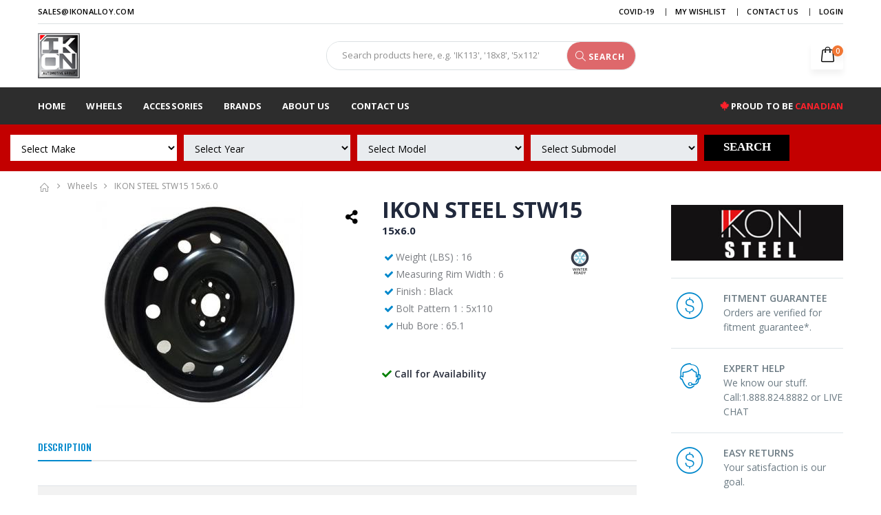

--- FILE ---
content_type: text/html; charset=UTF-8
request_url: https://www.ikonalloy.com/products/view/ikon-wheels-stw15-15x6-0-stw15-d--stw56051040blk
body_size: 13350
content:
<!DOCTYPE html>
<html>
<head>
	<meta charset="UTF-8">
    <meta http-equiv="X-UA-Compatible" content="IE=edge">
    <meta name="viewport" content="user-scalable=0, width=device-width, initial-scale=1.0, maximum-scale=1.0" />
 <title>Ikon Automotive Group - find wheels</title>
<meta name="description" content="Ikon Automotive Group - find wheels">
<link rel="canonical" href="https://www.ikonalloy.com/products/view/ikon-wheels-stw15-15x6-0-stw15-d--stw56051040blk" />
    <link rel="icon" type="image/x-icon" href="https://www.ikonalloy.com/favicon.ico">
    <script type="text/javascript">
        WebFontConfig = {
            google: { families: [ 'Open+Sans:300,400,600,700,800','Poppins:300,400,500,600,700','Segoe Script:300,400,500,600,700' ] }
        };
        (function(d) {
            var wf = d.createElement('script'), s = d.scripts[0];
            wf.src = 'https://www.ikonalloy.com/js/webfont.js';
            wf.async = true;
            s.parentNode.insertBefore(wf, s);
        })(document);
    </script>
     <link rel="stylesheet" href="/css/bootstrap.min.css"/><link rel="stylesheet" href="/css/style.min.css?tp=10"/><link rel="stylesheet" href="/css/fontawesome-free/css/all.min.css"/><style> 
.form-control {max-width: 100%; height: 3.8rem!important;padding: .375rem .75rem;}
.btn.disabled, .btn[disabled], fieldset[disabled] .btn {cursor: not-allowed;} 
.container-fluid{max-width: 2000px;}
.widget-newsletter .btn {height: 3.8rem!important;padding: 1rem 1.9rem;}
a.addwishlist:hover .fa-heart,a.addwishlist:focus .fa-heart,a.btn-quickview:hover .fa-external-link-alt,a.btn-quickview:focus .fa-external-link-alt {color: #c30000;cursor:pointer;}
a.btn-quickview span.fa-external-link-alt ,a.addwishlist span.fas.fa-heart {color: #c30000;cursor:pointer;} 
.product-default .btn-add-cart,.paction{background-color: #000000;border-color: #000000;color:#ffffff;z-index: 1;}
.search_div_right{padding-top: 20px;} 
.product-default:hover .btn-add-cart,.product-default:focus .btn-add-cart,.paction:hover{background-color: #c30000;border-color: #c30000;color:#ffffff;}
.filter-toggle.opened a{background-color: #c30000;}
.compare_pro{cursor:pointer;}
.bdname, .product-default a{color:#000000;}
.clearfix{clear: both;}
</style>
<!-- Google tag (gtag.js) -->
<script async src="https://www.googletagmanager.com/gtag/js?id=G-51VDX7W6Z6"></script>
<script>
  window.dataLayer = window.dataLayer || [];
  function gtag(){dataLayer.push(arguments);}
  gtag('js', new Date());

  gtag('config', 'G-51VDX7W6Z6');
</script>
</head>
<body>
    <div class="page-wrapper">
	<style> 
.header-menu li a{font-weight: 600;}
.logo img{width:200px;}
.header-middle {padding-top: 2.5rem;padding-bottom: 2.5rem;}
.header-bottom {background-color: #2d2d2d;}
.header {background-color: #fff;}
.header-bottom.fixed{background-color: #7f7c7c;}
.header-top{color:#000;} 
.header-top .container::before {background-color: #dbe0e2;} 
@media screen and (min-width: 1200px){
	.header-middle .header-center {padding-left: 25%;}
}
@media (max-width: 1050px){ 
	.header-middle .container{max-width: 99%;} 
} 
@media screen and (min-width: 992px) and (max-width: 1200px){
	.header-search form {width: 360px;}
	.header-middle .header-center {padding-left: 25%;}
}
.header-search .display_box_wrapper{background-color: #fff; -webkit-box-shadow: 0px 0px 10px #dcdcdc; -moz-box-shadow: 0px 0px 10px #dcdcdc; box-shadow: 0px 0px 10px #dcdcdc; z-index: 100; position: absolute; width:100%;}
.search_div_right{text-align: left;}
.header-search-wrapper .search_list_wrapper{padding:5px;}
.search_all_product_css a{font-size:16px;}
.menu>li:hover>a, .menu>li.show>a, .menu>li.active>a {color: #c30000;}
.sticky-header.fixed .menu>li:hover>a, .sticky-header.fixed .menu>li.show>a, .sticky-header.fixed .menu>li.active>a {color: #c30000;}
.header-contact{color:#000;}
.cacss{color:#FE212B}
.fixed .cacss{color:#ffffff}
.fixed a.candiana:hover .cacss{color: #c30000;}
.menu>li>a{color: #ffffff;}
.header-contact::before {color:#000000}
.cart-dropdown .dropdown-toggle::before , .header-contact::before {color:#000000}
.sticky-header.fixed .cart-dropdown .dropdown-toggle::before{color:#ffffff}
.sticky-header.fixed .dropdown .dropdown-toggle::before{color:#ffffff}
.header-search .btn{border-radius: 20px 20px 20px 20px;    background-color: #cd171c;color:#ffffff;min-width: 100px;font-family: "Open Sans",sans-serif;font-size: 12px;font-weight: bold;    height: 40px}
.header-search .btn:hover{background-color: #ff5b5a;color:#ffffff;}
.header-search .btn .icon-magnifier{font-size: 15px;}
.dropdown-expanded .header-menu a:hover{text-decoration:none;}
.mobile-menu-toggler i.icon-menu,.search-toggle i.icon-magnifier{color:#000000;}
.header-dropdown>a{font-weight:600;}  
.dropdown .dropdown-menu {background-color: #fff;border: 1px solid #ccc;border: 1px solid rgba(0,0,0,.15);border-radius: 4px; -webkit-box-shadow: 0 6px 12px rgba(0,0,0,.175);box-shadow: 0 6px 12px rgba(0,0,0,.175);background-clip: padding-box;}
</style>
<header class="header">
	<div class="header-top">
		<div class="container">
			<div class="header-left header-dropdowns">
				

				<div class="header-dropdown">
					<a href="/cdn-cgi/l/email-protection#6d1e0c01081e2d040602030c01010214430e0200"><span class="__cf_email__" data-cfemail="cbb8aaa7aeb88ba2a0a4a5aaa7a7a4b2e5a8a4a6">[email&#160;protected]</span></a>
				</div><!-- End .header-dropown -->

				
			</div><!-- End .header-left -->

			<div class="header-right">
				
				<div class="header-dropdown dropdown-expanded">
					<a href="#">Links</a>
					<div class="header-menu">
						<ul>
							<li><a href="https://www.ikonalloy.com/pages/covid_19_pledge">COVID-19 </a></li>
							<li><a href="https://www.ikonalloy.com/wishlists/wishlist">MY WISHLIST </a></li>
							<li><a href="https://www.ikonalloy.com/pages/contact_us">CONTACT US</a></li>
															<li><a href="https://www.ikonalloy.com/users/login">LOGIN</a></li>
													</ul>
					</div><!-- End .header-menu -->
				</div><!-- End .header-dropown -->
			</div><!-- End .header-right -->
		</div><!-- End .container -->
	</div><!-- End .header-top -->

	<div class="header-middle">
		<div class="container">
			<div class="header-left" style="position: absolute;">
				<a href="https://www.ikonalloy.com/" class="logo">
					<img src="/img/logo.png?tp=3" alt="Ikon Automotive Group"/> 					
				</a>
			</div><!-- End .header-left -->

			<div class="header-center">
				<div class="header-search text-center">
					<a href="#" class="search-toggle" role="button"><i class="icon-magnifier"></i></a>
					<form action="/products/searchresults" method="GET">
						<div class="header-search-wrapper" >
							<input type="search" class="form-control" id="msearch_field" name="search_field" placeholder="Search products here, e.g. 'IK113', '18x8', '5x112'" required>
							<button class="btn searchbtn" type="submit"><i class="icon-magnifier"></i> SEARCH</button>
							<div class="display_box_wrapper" style="width: 100%; position: absolute; background: #ffffff; top: 43px; border-radius: 15px;"></div> 
						</div><!-- End .header-search-wrapper -->
					</form>
				</div><!-- End .header-search -->
			</div><!-- End .headeer-center -->

			<div class="header-right">
				<button class="mobile-menu-toggler" type="button">
					<i class="icon-menu"></i>
				</button>
								
				<div class="dropdown cart-dropdown">
					<a href="https://www.ikonalloy.com/orders/checkout" class="dropdown-toggle" role="button" data-toggle="dropdown" aria-haspopup="true" aria-expanded="false" data-display="static">
						<span class="cart-count">0</span>
					</a>
					<style>
.cart-dropdown .dropdown-menu{width: 400px!important;}
.cart-dropdown .searchedfor{padding: 1rem 1rem;font-weight: 600;color: #e12a28;font-size: 14px;}
.cart-dropdown .cart-header{text-align:center;padding: 4rem;}
.cart-dropdown .cart-header p{font-weight: 600;color: #696969;font-size: 16px;}
.cart-dropdown .product-details{margin-right:10px;}
.cart-dropdown .product{padding: 1rem 1rem;}
.cart-dropdown .product-title{line-height: 1.5;} 
.cart-dropdown .cart-product-qty{color:#e12a28;} 
.cart-dropdown .product-title a{text-decoration:none;color:#696969;}
.cart-dropdown .product-image-container{width: 100px;margin: 0 auto;border:0;}
</style>
<div class="dropdown-menu " >
	<div class="dropdownmenu-wrapper">
		<div class="cartItems"></div> 
	</div><!-- End .dropdownmenu-wrapper -->
</div><!-- End .dropdown-menu -->  				</div><!-- End .dropdown --> 
			</div><!-- End .header-right -->
		</div><!-- End .container -->
	</div><!-- End .header-middle -->

	<div class="header-bottom sticky-header">
		<div class="container">
			<nav class="main-nav">
				<ul class="menu sf-arrows">
					<li><a href="https://www.ikonalloy.com/">Home</a></li>
					
					<li><a href="https://www.ikonalloy.com/products/category/wheels">Wheels</a></li>
					<li><a href="https://www.ikonalloy.com/products/category/hardware">Accessories</a></li>
					<li><a href="https://www.ikonalloy.com/manufacturers/brands">Brands</a></li>
					<li><a href="https://www.ikonalloy.com/pages/aboutus">About us</a></li>
					<li><a href="https://www.ikonalloy.com/pages/contact_us">Contact us</a></li>
						
					<li class="float-right"><a href="#" class="candiana"><i class="fab fa-canadian-maple-leaf cacss"></i> Proud to be <span class="cacss">Canadian</span></a></li>
				</ul>
			</nav>
		</div><!-- End .header-bottom -->
	</div><!-- End .header-bottom -->
</header><!-- End .header -->

<style>
#makedropdown .mkbxbd{padding: 10px 25px;background: #c30000;}
#makedropdown, #makedropdown .form-footer { margin-bottom: 0rem; }
#makedropdown .clpad{padding: 5px;}
#makedropdown .form-group {margin-bottom: 0;}
#makedropdown .form-control {border: 0;color:#000000;}
#makedropdown select.form-control{padding: 1rem 1.2rem;}
.searchbutton{background: #000000;color: #ffffff;opacity: 1!important;font-family: montserratbold;letter-spacing: 0;font-weight: 600;font-size: 1.7rem;height: 3.8rem!important;padding: 0.375rem 0.75rem;}
</style>
<form method="post" accept-charset="utf-8" class="" id="makedropdown" action="/products/view/ikon-wheels-stw15-15x6-0-stw15-d--stw56051040blk"><style>
@media (min-width: 768px){
.col-md-20{
    -ms-flex: 0 0 20%;
    flex: 0 0 20%;
    max-width: 20%;
	position: relative;
    width: 100%;
    min-height: 1px;
}
}

</style>
<div class="mkbxbd">
	<div class="row">
		<div class="col-sm-12 col-md-20 clpad">
			<div class="form-group input  select"><select class="form-control" name="make_id"  disabled="disabled" id="make-id"><option value="">Select Make</option></select></div>		</div>
		<div class="col-sm-12 col-md-20 clpad">
			<div class="form-group input  select"><select class="form-control" name="year_id"  disabled="disabled" id="year-id"><option value="">Select Year</option></select></div>		</div>
		<div class="col-sm-12 col-md-20 clpad">
			<div class="form-group input  select"><select class="form-control" name="model_id"  disabled="disabled" id="model-id"><option value="">Select Model</option></select></div>		</div>
		<div class="col-sm-12 col-md-20 clpad">
			<div class="form-group input  select"><select class="form-control" name="submodel_id"  disabled="disabled" id="submodel-id"><option value="">Select Submodel</option></select></div>		</div>
		<div class="col-sm-12 col-md-20 clpad">
			<div class="btn searchbutton disabled">Search</div> 
		</div>
	</div>
</div>
	
</form>
<style>
#makespopup .modal-header{background: #c30000;}
#makespopup .modal-content{border:0}
#makespopup .modal-title{color: #ffffff;}
#makespopup .close{color: #ffffff;}
#makespopup .modal-header, #makespopup .modal-footer {height: 60px;}
#makespopup .seldata{font-size: 18px; margin-bottom: 10px;}
#makespopup .ddfu{font-size: 16px; font-weight: bold;}
#makespopup .custbg{background: #e6e6e6;margin-bottom: 15px;}
#makespopup .btn{line-height: 1;}
#makespopup .tsiz{font-size: 20px; font-weight: bold; line-height: 2;text-align: center;margin-top: 10px;}
#makespopup .collast{width: 124px;margin-top: 6px;margin-right: 10px;}
#makespopup .fnote{font-size: 11px;}
#makespopup .pbcolpad{padding: 4px 5px;}
#makespopup .pbcolpad .btn{background-color:#000000;border-color:#000000;}
#makespopup .pbcolpad .whlsize{font-size: 14px;}
</style>

<!-- Modal -->
<div class="modal fade" id="makespopup" tabindex="-1" role="dialog" aria-labelledby="exampleModalCenterTitle" aria-hidden="true">
  <div class="modal-dialog modal-dialog-centered" role="document">
    <div class="modal-content">
      <div class="modal-header">
        <h2 class="modal-title">Here are the dimensions for your vehicle</h2>
        <button type="button" class="close" data-dismiss="modal" aria-label="Close">
          <span aria-hidden="true">&times;</span>
        </button>
      </div>
      <div class="modal-body">
	  <div id="aapresult"></div>
      </div>
      <div class="modal-footer">
        <div class="fnote">*Attention this tire size is a possibility of equipment for your vehicle, you must check the accuracy of the information on your vehicle directly before ordering.
		</div>
      </div>
    </div>
  </div>
</div> 	 
		<main class="main sidebar-opened">
						<style>

ul.keypoints li::before {content: '\e84e';display: inline-block;width: 1em; margin-right: .2em; margin-left: .2em;font-family: 'porto';font-style: normal;font-variant: normal;font-weight: normal;line-height: 1em; text-align: center; text-decoration: inherit; text-transform: none; -webkit-font-smoothing: antialiased; -moz-osx-font-smoothing: grayscale; speak: none; color: #0088cc;}

.product-single-gallery img.product-single-image {max-width: 100%;max-height: 300px;width: auto;margin: 0 auto;}
.product-single-gallery .prod-thumbnail img{max-height:80px;width: auto;margin: 0 auto;}
.getqcss_st{margin-left: auto!important;margin-bottom: 0!important;font-family: "Oswald",sans-serif;font-weight: 400;text-transform: uppercase;padding: .85rem .5rem;z-index: 2;}
.getqcss_st span {display: inline-block;}
#product-desc-content ul li::before {content: '\e84e';display: inline-block;width: 1em; margin-right: .2em; margin-left: .2em;font-family: 'porto';font-style: normal;font-variant: normal;font-weight: normal;line-height: 1em; text-align: center; text-decoration: inherit; text-transform: none; -webkit-font-smoothing: antialiased; -moz-osx-font-smoothing: grayscale; speak: none; color: #0088cc;}
#product-desc-content ul{margin-bottom: 2rem;padding-left: 2rem;}
.getqcss_btn{font-family: "Oswald",sans-serif;font-weight: 400;text-transform: uppercase;padding: .85rem .5rem;z-index: 2;margin: 0 1rem 0rem 0;}
.getqcss_btn span {display: inline-block;}
a.tvsizeborder {border: 1px solid #DDDDDD;padding: 4px;font-size: 16px;color: #000000;}
a.assprocolorbox{position: relative;cursor: pointer;margin-top: 9px;display: inline-block;}
a.assprocolorbox img{width: 20px;}
a.assprocolorbox span{position: absolute;top: 2px;left: 3px; color: #ffffff;}
.hideall{display:none;}
.hideall1{visibility: hidden;height:0px;}
span.hlcss{text-transform: initial;white-space: initial;overflow: initial; font: 500 1.4rem/1.5 "Open Sans",sans-serif;margin-bottom: 0px;color: #6b7a83;}
.product-single-details .paction {min-width: 160px;}
.sticky-header .paction {margin-left:auto;}
.product-single-details .product-action {margin-bottom: 1.2rem;}
.product-single-details .product-price{color: #da1a36;font: 600 2.8rem/0.8 "Open Sans",sans-serif;}
.product-single-details .old-price{font-weight: 500;margin-left: 3px;}
.specialflag{margin-bottom: 1.2rem}
.specialflag .scol{font: 600 1.4rem/1.5 "Open Sans",sans-serif;}
.specialoffer .paction{background-color: #ffffff;border-color: #c40f0f;color: #000000;z-index: 1;}
.specialoffer{min-height:36px;}
.specialoffer .rebatecss:hover{min-height:36px;background-color: #c30000;border-color: #c30000;color: #ffffff;}
.plus-minus-input {-webkit-align-items: center;-ms-flex-align: center;align-items: center;}
.plus-minus-input .addtocart{margin-left:12px;}
.plus-minus-input .input-group-field {text-align: center;border: 1px solid #b6b2b2;border-left: 0px;border-right: 0px;width: 30px;height:40px;}
.plus-minus-input .input-group-field::-webkit-inner-spin-button,
.plus-minus-input .input-group-field ::-webkit-outer-spin-button { -webkit-appearance: none;appearance: none;}
.plus-minus-input .input-group-button .button {border: 1px solid #b6b2b2;background: none;border-radius:0;padding: 9.5px 12px;}
.plus-minus-input .input-group-button,.plus-minus-input .input-group-field{margin:0 0 1rem 0;}
.plus-minus-input .input-group-button .button:hover {cursor:pointer;}
.plus-minus-input input[type=number]:focus{outline: none;border-radius:0;}
.popover1{margin-top: 1.2rem;max-width:320px;}
.popover1 .popover-header{font-size: 12px;color: #000000;}
.popover1 .popover-body{font-size: 12px!important;line-height: 1.5;font-weight:bold;color:#da1a36;}
.pricedisc{color: #5a5a5a;font-size: 15px;margin-bottom: 12px;}
.flagdiv{margin-bottom:12px;}
</style>
<div itemscope itemtype="http://schema.org/Product">
<meta itemprop="name" content='' /> 
<meta itemprop="url" content="https://www.ikonalloy.com/products/view/ikon-wheels-stw15-15x6-0-stw15-d--stw56051040blk" /> 
<meta itemprop="sku" content="STW15-D--STW56051040BLK" />
<meta itemprop="Brand" content="IKON STEEL" />
<meta itemprop="mpn" content="STW15-D--STW56051040BLK" />	
<meta itemprop="weight" content="16" />	
<meta itemprop="depth" content="15.00" />	
<meta itemprop="height" content="15.00" />	
<meta itemprop="width" content="6.00" />	

<nav aria-label="breadcrumb" class="breadcrumb-nav">
	<div class="container">
		<ol class="breadcrumb">
			<li class="breadcrumb-item"><a href="https://www.ikonalloy.com/"><i class="icon-home"></i></a></li>
 <li class="breadcrumb-item" ><a href="/products/category/wheels">Wheels</a></li>		<li class="breadcrumb-item active" aria-current="page">IKON STEEL STW15 15x6.0</li>
		</ol>
	</div>
</nav>
<div class="container">
	<div class="row">
		<div class="col-lg-9">
			<div class="product-single-container product-single-default">
				<div class="row">
					<div class="col-lg-7 col-md-6 product-single-gallery">
					<div class="original">
					   						<div class="product-slider-container product-item">
							<div class="product-single-carousel owl-carousel owl-theme">
															<div class="product-item">
									<img class="product-single-image" src="https://www.ikonalloy.com/files/image/attachment/33305/preview_STW15-D.jpg" data-zoom-image="https://www.ikonalloy.com/files/image/attachment/33305/STW15-D.jpg"  alt="STW15-D--STW56051040BLK"/>
								</div>
															</div>
															<span class="prod-full-screen">
								<i class="icon-plus"></i>
							</span>
														
						</div>
												
					   					   							
						<style>
#shareBtn{position: absolute;top: 5px;right:2rem;cursor: pointer;font-size: 20px;color:#000000;z-index:1;}
#shareOptions{position: absolute;top: 20px;right:2rem;z-index:1;width: 160px;}
#closeBtn {position: absolute;top: 15px;right: 10px;cursor: pointer;font-size: 16px;}
#shareOptions::before {content: "";position: absolute;top: -8px;right: 14px;border-left: 8px solid transparent;border-right: 8px solid transparent;border-bottom: 8px solid #c30000;}
</style>

<!-- Share Button -->
<a id="shareBtn" title="Share">
	<span class="fa fa-share-alt"></span>
</a>

<!-- Animated Share Panel -->
<div id="shareOptions" class="card p-3 mt-2 shadow-sm d-none">
	<span id="closeBtn" style="color:#3e4246;" title="Close" class="fa fa-times"></span>
    <strong class="mb-1" style="color:#3e4246;">Share Product</strong>
    <div class="d-grid gap-2">
        <a id="copyLink" href="#" class="btn btn-sm btn-light border text-start">📋 Copy Link</a>
        <a href="#" id="whatsappShare" class="btn btn-sm btn-light border text-start">💬 WhatsApp</a>
        <a href="#" id="facebookShare" class="btn btn-sm btn-light border text-start">📘 Facebook</a>
        <a href="#" id="twitterShare" class="btn btn-sm btn-light border text-start">🐦 Twitter</a>
        <a href="/cdn-cgi/l/email-protection#[base64]" class="btn btn-sm btn-light border text-start">✉️ Email</a>
    </div>
</div>

<!-- Optional: Animate.css CDN (for fadeIn effect) -->
<link rel="stylesheet" href="https://cdnjs.cloudflare.com/ajax/libs/animate.css/4.1.1/animate.min.css"/>

			 					   
					   </div>
					   
					  				
					</div><!-- End .col-lg-7 -->

					<div class="col-lg-5 col-md-6">
						<div class="product-single-details">
						<div class="original">
							<h1 class="product-title">IKON STEEL STW15</h1>
							<h4 class="product_sku">15x6.0  </h4>
						
							<div class="row">
							<div class="col-8">
							<ul class="keypoints">
							<li>Weight (LBS) : 16</li><li>Measuring Rim Width : 6</li><li>Finish : Black</li><li>Bolt Pattern 1 : 5x110</li><li>Hub Bore : 65.1</li>							</ul>
							</div>
							<div class="col-4">
							<div class='flagdiv'><img src="https://www.ikonalloy.com/img/winter_ready_icon.png?p=0" title="Winter ready" alt=""/></div>							</div>
							</div>
							<div class="price-box">
								
							</div><!-- End .price-box -->
							
														
							<div class="specialflag">
																	<p class="scol"><span class="fa fa-check" style="color:green;"></span> <a href="tel:+19058398899">Call for Availability</a></p>
																
															</div>
							
							<div class="product-action product-all-icons">	
							
							 																
							</div><!-- End .product-action -->
						</div>	
					 	
							<div class="sticky-header">
								<div class="container">
									<div class="sticky-img">
									<img src="https://www.ikonalloy.com/files/image/attachment/33305/thumb_STW15-D.jpg" alt=""/>										
									</div>
									<div class="sticky-detail">
										<div class="sticky-product-name">
										<h2 class="product-title">IKON STEEL STW15</h2>
										
											<h4 class="product_sku">15x6.0  </h4>
											<div class="price-box">
																						</div><!-- End .price-box -->
										</div>
									</div><!-- End .sticky-detail -->
								

                 <ul class="nav nav-tabs" role="tablist">
					<li class="nav-item">
						<a class="nav-link active" id="product-tab-desc" data-toggle="tab" href="#product-desc-content" role="tab" aria-controls="product-desc-content" aria-selected="true">Description</a>
					</li>
					
				</ul>				
								</div><!-- end .container -->
							</div><!-- end .sticky-header -->
							
					
						</div><!-- End .product-single-details -->
					</div><!-- End .col-lg-5 -->
				</div><!-- End .row -->
			</div><!-- End .product-single-container -->

			<div class="product-single-tabs">
				<ul class="nav nav-tabs" role="tablist">
					<li class="nav-item">
						<a class="nav-link active" id="product-tab-desc" data-toggle="tab" href="#product-desc-content" role="tab" aria-controls="product-desc-content" aria-selected="true">Description</a>
					</li>
					
				</ul>
				<div class="tab-content">
					<div class="tab-pane fade show active" id="product-desc-content" role="tabpanel" aria-labelledby="product-tab-desc">
						<div class="product-desc-content">
												<div class="table-responsive">						
							<table class="table table-striped">
														<tr><th>Product Code</th><td>STW15-D--STW56051040BLK</td></tr>							<tr><th>Size</th><td>15x6.0</td></tr>							<tr><th>Rim Diameter (inch)</th><td>15</td></tr>																												<tr><th>Measuring Rim Width</th><td>6</td></tr>																																																																																				<tr><th>Weight</th><td>16</td></tr>																																																								<tr><th>Bolt Pattern 1</th><td>5x110</td></tr>														<tr><th>Finish</th><td>Black</td></tr>							<tr><th>Hub Bore</th><td>65.1</td></tr>							<tr><th>Offset</th><td>40</td></tr>																																										<tr><th>Seating</th><td>Cone Seat</td></tr>														</table>
							</div>
							<meta itemprop="description" content="STW15-D--STW56051040BLK 15x6.0 15 6 16 5x110 Black 65.1 40 Cone Seat "></meta>						</div><!-- End .product-desc-content -->
					</div><!-- End .tab-pane -->
					
					
				</div><!-- End .tab-content -->
			</div><!-- End .product-single-tabs -->
		</div><!-- End .col-lg-9 -->

		<div class="sidebar-overlay"></div>
		<div class="sidebar-toggle"><i class="icon-sliders"></i></div>
		<aside class="sidebar-product col-lg-3 padding-left-lg mobile-sidebar">
			<div class="sidebar-wrapper">			
			            			
				<div class="widget widget-brand">
						<img src="https://www.ikonalloy.com/img/brandlogo/brand_logo_40.png?tp=1683267707" alt="IKON STEEL Authorized Dealer" title="IKON STEEL Authorized Dealer"/>				</div>
							<div class="widget widget-info">
					<ul>
					<div class="original">
										</div>
										<li>
							<i class="icon-us-dollar"></i>
							<h4>FITMENT GUARANTEE <br/><span class="hlcss">Orders are verified for fitment guarantee*.</span></h4>
						</li>
						<li>
							<i class="icon-online-support"></i>
							<h4>EXPERT HELP <br><span class="hlcss">We know our stuff. Call:1.888.824.8882 or LIVE CHAT</span></h4>
							
						</li>
						<li>
							<i class="icon-us-dollar"></i>
							<h4>EASY RETURNS <br/><span class="hlcss">Your satisfaction is our goal.</span></h4>
							
						</li>
						<li>
							<i class="icon-online-support"></i>
							<h4>ORDER ONLINE <br/><span class="hlcss">Install or pick up at one of our stores. Learn More</span></h4>
							
						</li>
					</ul>
				</div><!-- End .widget -->

								
			</div>
		</aside><!-- End .col-md-3 -->
	</div><!-- End .row -->
</div><!-- End .container -->
</div>



<script data-cfasync="false" src="/cdn-cgi/scripts/5c5dd728/cloudflare-static/email-decode.min.js"></script><script type="application/ld+json">
[{"@context":"https://schema.org/",
"mpn":"STW15-D--STW56051040BLK",
"width":"6.00",
"height":"15.00",
"depth":"15.00",
"weight":"16",
"name":"IKON STEEL STW15 STW15-D--STW56051040BLK",
"brand":{"@type":"Brand","name":"IKON STEEL"},
"image":["https://www.ikonalloy.com/files/image/attachment/33305/preview_STW15-D.jpg"],
"description":"IKON STEEL STW15 STW15-D--STW56051040BLK",
"@type":"Product",
"sku":"STW15-D--STW56051040BLK",
"id":"33348",
"offers":{"price":80,
"availability":"https://schema.org/InStock",
"priceCurrency":"CAD",
"@type":"Offer","priceValidUntil":"2026-01-25",
"seller":{
"@type":"Corporation",
"logo":"https://www.ikonalloy.com/img/logo.png?tp=1",
"@id":"https://www.ikonalloy.com/",
"url":"https://www.ikonalloy.com/",
"name":"Ikon Automotive Group"},
"url":"https://www.ikonalloy.com/products/view/ikon-wheels-stw15-15x6-0-stw15-d--stw56051040blk",
"hasMerchantReturnPolicy": {
          "@type": "MerchantReturnPolicy",
          "applicableCountry": "CA",
          "returnPolicyCountry": "CA",
          "returnPolicyCategory": "https://schema.org/MerchantReturnFiniteReturnWindow",
          "merchantReturnDays": 15,
          "returnMethod": "https://schema.org/ReturnByMail",
          "returnFees": "https://schema.org/FreeReturn"
        },
"shippingDetails": {
  "@type": "OfferShippingDetails",
  "shippingRate": {
    "@type": "MonetaryAmount",
    "value": 150,
    "currency": "CAD"
  },
  "shippingDestination": [
    {
      "@type": "DefinedRegion",
      "addressCountry": "CA",
      "addressRegion": ["ON"]
    }
  ],
  "deliveryTime": {
            "@type": "ShippingDeliveryTime",
            "handlingTime": {
              "@type": "QuantitativeValue",
              "minValue": 2,
              "maxValue": 4,
              "unitCode": "DAY"
            },
            "transitTime": {
              "@type": "QuantitativeValue",
              "minValue":5,
              "maxValue": 6,
              "unitCode": "DAY"
            }
          }
}

}

		
 
}] 
</script>		</main><!-- End .main -->
	<style>
.footer{margin-top:50px;}
.footer-ribbon{background-color: #d82d2d;}
.footer-ribbon::before{border-right: 15px solid #d82d2d;}
.widget-newsletter .btn,.widget-newsletter .btn:hover,.widget-newsletter .btn:focus{border-color: #d82d2d;background-color: #d82d2d;}
</style>
<footer class="footer">
	<div class="footer-middle">
		<div class="container">
			<div class="footer-ribbon">
				Get in touch
			</div><!-- End .footer-ribbon -->
			<div class="row">
									<div class="col-lg-12">
								
									
					<div class="row mb-4">
						<div class="col-md-6">
							<div class="widget">
								<h4 class="widget-title">My Account</h4>

								<div class="row">
									<div class="col-sm-6 col-md-6">
										<ul class="links">
											<li><a href="https://www.ikonalloy.com/pages/aboutus">About Us</a></li>
											<li><a href="https://www.ikonalloy.com/pages/contact_us">Contact Us</a></li>
											<li><a href="https://www.ikonalloy.com/manufacturers/brands">Brands</a></li>
											<li><a href="https://www.ikonalloy.com/wishlists/wishlist">My Wishlist</a></li>
										</ul>
									</div><!-- End .col-sm-6 -->
									<div class="col-sm-6 col-md-6">
										<ul class="links">
											<li><a href="https://www.ikonalloy.com/pages/terms_and_conditions">Terms & Conditions</a></li>
											<li><a href="https://www.ikonalloy.com/pages/return_shipping_warranty_privacy">Policies</a></li>
											<li><a href="https://www.ikonalloy.com/pages/fitment_guarantee">Fitment Guarantee</a></li>
																							<li><a href="https://www.ikonalloy.com/users/login">Login</a></li>
																					</ul>
									</div><!-- End .col-sm-6 -->
								</div><!-- End .row -->
							</div><!-- End .widget -->
						</div><!-- End .col-md-6 -->
						<div class="col-md-6">
							
							<h4 class="widget-title">Register</h4>
							<p><a href="https://www.ikonalloy.com/users/userregister">Click Here</a> to register as Distributor</p>
							<hr style="margin:1.8rem 0;border-top: 1px solid #3d3d38;">
							<ul class="links">
                                Powered by Apex eCommerce<br/ ><br/ >
								Global Retail Operating Systems with Product Catalog <br/ ><br/ >  
								<img src="/img/apexsoft.gif" alt=""/>                            </ul>
						</div><!-- End .col-md-6 -->
						
					</div><!-- End .row -->
				</div><!-- End .col-lg-9 -->
			</div><!-- End .row -->
		</div><!-- End .container -->
	</div><!-- End .footer-middle -->

	<div class="container">
		<div class="footer-bottom">
			<p class="footer-copyright">Copyright &copy; 2026 Ikon Automotive Group All Rights Reserved.</p>
			<img src="/img/payments.png" class="footer-payments" alt=""/>		</div><!-- End .footer-bottom -->
	</div><!-- End .container -->
</footer><!-- End .footer -->
     	
    </div>
	<div class="mobile-menu-overlay"></div><!-- End .mobil-menu-overlay -->

    <div class="mobile-menu-container">
        <div class="mobile-menu-wrapper">
            <span class="mobile-menu-close"><i class="icon-cancel"></i></span>
            <nav class="mobile-nav">
                <ul class="mobile-menu">
                    <li class="active"><a href="https://www.ikonalloy.com/">Home</a></li>
                    <li>
                        <a href="https://www.ikonalloy.com/products/category/wheels">Wheels</a>
                    </li>
					<li>
						<a href="https://www.ikonalloy.com/manufacturers/brands">Brands</a>
					</li>
						<li>
						<a href="https://www.ikonalloy.com/products/category/hardware">Accessories</a>
					</li>
                    <li>
						<a href="https://www.ikonalloy.com/pages/aboutus">About us</a>
                    </li>
			
                    <li><a href="https://www.ikonalloy.com/pages/contact_us">Contact Us</a></li>
											<li><a href="https://www.ikonalloy.com/users/login">Login</a></li>
					 
                </ul>
            </nav><!-- End .mobile-nav -->

                    </div><!-- End .mobile-menu-wrapper -->
    </div><!-- End .mobile-menu-container -->

     
    <!-- Add Cart Modal -->
    <div class="modal fade" id="addCartModal" tabindex="-1" role="dialog" aria-labelledby="addCartModal" aria-hidden="true">
      <div class="modal-dialog" role="document">
        <div class="modal-content">
          <div class="modal-body add-cart-box text-center">
            <p>You've just added this product to the<br>cart:</p>
            <h4 id="productTitle"></h4>
            <img src="" id="productImage" width="100" height="100" alt="adding cart image">
            <div class="btn-actions">
                <a href="cart.html"><button class="btn-primary">Go to cart page</button></a>
                <a href="#"><button class="btn-primary" data-dismiss="modal">Continue</button></a>
            </div>
          </div>
        </div>
      </div>
    </div>

    <a id="scroll-top" href="#top" title="Top" role="button"><i class="icon-angle-up"></i></a>
	<script src="/js/jquery.min.js"></script><script src="/js/bootstrap.bundle.min.js"></script><script src="/js/plugins.min.js"></script><script src="/js/main.min.js?tp=1"></script>	<script>
$(function() {
	$('[data-toggle="popover1"]').popover({
        placement : 'bottom',
        trigger: 'hover',
		html:true,
		template: '<div class="popover1 popover" role="tooltip"><div class="arrow"></div><h3 class="popover-header"></h3><div class="popover-body"></div></div>',
    });
	
	/*$(".discntprice").find(".product-price").click(function(){	
		if($(this).attr('rel') != 'undefined'){
			$('.popover1').removeClass('show');
			$dstr='<span class="product-price"> $'+$(this).attr('rel')+'</span>'
			$('.discntprice').html($dstr); 
		}
	});*/
	
	$(".assprocolorbox").click(function(){			
		$(".assprocolorbox span").remove();
		$(this).append('<span class="fa fa-check"></span>');
		$(".original").hide();
		$(".hideall").hide();
		$(".hideall1").css('visibility', 'hidden');
		$(".hideall1").css('height', '0px');		
		var showclass='show_'+$(this).attr('rel');
		$("."+showclass).show();
		// $('.slick-slider').slick('slickGoTo', 0);
		$("."+showclass).css('visibility', 'visible');
		$("."+showclass).css('height', 'auto');
	});
	
	/*$('[data-quantity="plus"]').click(function(e){
        e.preventDefault();
        var currentVal = parseInt($('input[name="cartqty"]').val());
        if (!isNaN(currentVal)) {
            $('input[name="cartqty"]').val(currentVal + 1);
        } else {
            $('input[name="cartqty"]').val(1);
        }
    });
    $('[data-quantity="minus"]').click(function(e) {
        e.preventDefault();
        var currentVal = parseInt($('input[name="cartqty"]').val());
        if (!isNaN(currentVal) && currentVal > 1) {
            $('input[name="cartqty"]').val(currentVal - 1);
        } else {
            $('input[name="cartqty"]').val(1);
        }
    }); */
	
});
</script>
<script>
$(function() {
    const productUrl = "http:\/\/www.ikonalloy.com\/products\/view\/ikon-wheels-stw15-15x6-0-stw15-d--stw56051040blk";
    const productTitle = "";

    // Show or hide the share options on button click
    $('#shareBtn').on('click', function () {
		$('#copyLink').text("📋Copy Link");
        $('#shareOptions').toggleClass('d-none');
    });
	
	// Close the share options when the close button is clicked
    $('#closeBtn').on('click', function () {
        $('#shareOptions').addClass('d-none');
    });

    // Copy Link to Clipboard
    $('#copyLink').on('click', function (e) {
        e.preventDefault();
        navigator.clipboard.writeText(productUrl).then(function () {
           $('#copyLink').text("📋Link copied!");
        }).catch(function () {
            alert("Failed to copy link.");
        });
    });
	
	// Close the share options when clicked outside the options panel
    $(document).on('click', function (e) {
        // If the click is outside of the share options and the share button
        if (!$(e.target).closest('#shareOptions, #shareBtn').length) {
            $('#shareOptions').addClass('d-none');
        }
    });

    // Function to open a popup
    function openPopup(url) {
        window.open(url, '_blank', 'width=600,height=400,scrollbars=yes,resizable=yes');
    }

    // WhatsApp Share Popup
    $('#whatsappShare').on('click', function (e) {
        e.preventDefault();
        const whatsappUrl = "https://wa.me/?text=" + encodeURIComponent(productTitle + ' ' + productUrl);
        openPopup(whatsappUrl);
    });

    // Facebook Share Popup
    $('#facebookShare').on('click', function (e) {
        e.preventDefault();
        const facebookUrl = "https://www.facebook.com/sharer/sharer.php?u=" + encodeURIComponent(productUrl);
        openPopup(facebookUrl);
    });

    // Twitter Share Popup
    $('#twitterShare').on('click', function (e) {
        e.preventDefault();
        const twitterUrl = "https://twitter.com/intent/tweet?url=" + encodeURIComponent(productUrl) + "&text=" + encodeURIComponent(productTitle);
        openPopup(twitterUrl);
    });
});
</script>
<script>
$(function() {
jQuery.ajax({
	url: "https://www.ikonalloy.com/makes/fetchmakes",
	data:{ searchfor:this.value, },
	type:"post",
	success:function(response){
		if(response!=""){
		$('#make-id').html(response);	
		$("#make-id").prop( "disabled",false);
		}					
	},
	error:function(xhr){
		console.log(xhr.responseText);
		console.log(xhr);
	}
});

$('#make-id').on('change', function() {
	$('#year-id').html("<option>Select Year</option>");
	$('#model-id').html("<option>Select Model</option>");
	$('#submodel-id').html("<option>Select Submodel</option>");
	$("#year-id").prop( "disabled",true);
	$("#model-id").prop( "disabled",true);
	$("#submodel-id").prop( "disabled",true);
	$('.searchbutton').removeClass("sbtnclick");
	
	if(this.value!=''){
		jQuery.ajax({
			url: "https://www.ikonalloy.com/makes/fetchyear",
			data:{ searchfor:$('#searchfor').val(),make_id:this.value, },
			//dataType:"json",
			type:"post",
			success:function(response){
				if(response!=""){
				$('#year-id').html(response);	
				$("#year-id").prop( "disabled",false);
				}					
			},
			error:function(xhr){
				console.log(xhr.responseText);
				console.log(xhr);
			}
		});
	}
});
$('#year-id').on('change', function() {
	$('#model-id').html("<option>Select Model</option>");
	$('#submodel-id').html("<option>Select Submodel</option>");
	$("#model-id").prop( "disabled",true);
	$("#submodel-id").prop( "disabled",true);
	$('.searchbutton').removeClass("sbtnclick");
	if(this.value!=''){
		jQuery.ajax({
			url: "https://www.ikonalloy.com/makes/fetchmodel",
			data:{ searchfor:$('#searchfor').val(),make_id:$('#make-id').val(),year_id:this.value,
				},
			//dataType:"json",
			type:"post",
			success:function(response){
				if(response!=""){
				$('#model-id').html(response);	
				$("#model-id").prop( "disabled",false);
				}					
			},
			error:function(xhr){
				console.log(xhr.responseText);
				console.log(xhr);
			}
		});
	}
});

$('#model-id').on('change', function() {
	$('#submodel-id').html("<option>Select Submodel</option>");
	$("#submodel-id").prop( "disabled",true);
	$('.searchbutton').removeClass("sbtnclick");
	if(this.value!=''){
		jQuery.ajax({
			url: "https://www.ikonalloy.com/makes/fetchsubmodel",
			data:{ searchfor:$('#searchfor').val(),
				   make_id:$('#make-id').val(),
				   year_id:$('#year-id').val(),
				   model_id:this.value,
				},
			//dataType:"json",
			type:"post",
			success:function(response){
				if(response!=""){
					$('#submodel-id').html(response);
					$("#submodel-id").prop( "disabled",false);					
				}					
			},
			error:function(xhr){
				console.log(xhr.responseText);
				console.log(xhr);
			}
		});
	}
});

$('#submodel-id').on('change', function() {
	if(this.value!=''){
		$('.searchbutton').removeClass("disabled");
		$('.searchbutton').addClass("sbtnclick");
	}
});

$(document).on('click','.sbtnclick',function(){
	jQuery.ajax({
		url: "https://www.ikonalloy.com/makes/fetchtiresize",
		data:{ searchfor:$('#searchfor').val(),
			make_id:$('#make-id').val(),
			   year_id:$('#year-id').val(),
			   model_id:$('#model-id').val(),
			   submodel_id:$('#submodel-id').val(),
			},
		dataType:"json",
		type:"post",
		success:function(response){
			if(response.smodal != null){
				$('#aapresult').html(response.smodal);
				$("#makespopup").modal()
			}else{
				window.location.href = response.nmodal;
			}						
		},
		error:function(xhr){
			console.log(xhr.responseText);
			console.log(xhr);
		}
	});
});

});
</script>
<script>
 $(function() {
 $("#subscribe_btn").click(function(){
   var sEmail=$("#email_subscribe").val()
   if ($.trim(sEmail).length == 0) {
   $("#email_error").html("<span style='color:red;'>Enter email.</span>");
   }else if (!validateEmail(sEmail)) {
 $("#email_error").html("<span style='color:red;'>Enter valid email.</span>");
  }else{
        $("#email_error").html("");
        $.ajax({
				url:'/subscribers/emailsubscribe',
				type:'post',
				data:{
					s_email:sEmail
				},
			success:function(responseData){
			if(responseData=='Email Saved')
			{
			$("#remove_email_form").remove();
			$("#email_message").html("<h3 class='text-center' style='color: #ffffff;'>Thank you for subscribing.</h3>");
			}	
			
			},
			error: function(jqXHR, textStatus, errorThrown){
				alert(textStatus);
			}
			});
   }
   event.preventDefault?event.preventDefault():event.returnValue=false;
  }); 

   function validateEmail(sEmail) {
		var filter = /^([a-zA-Z0-9_\.\-\+])+\@(([a-zA-Z0-9\-])+\.)+([a-zA-Z0-9]{2,4})+$/;
		if (filter.test(sEmail)) {
		return true;
		}else {
			return false;
		}
	}
});
</script> 
	
<script>
// Close dropdown when clicking outside
$(document).click(function (event) {
	if (!$(event.target).closest(".cart-dropdown, .addtocart").length) {
		$(".cart-dropdown .dropdown-toggle").attr("aria-expanded", "false");
		$(".cart-dropdown").removeClass("show");
		$(".cart-dropdown .dropdown-menu").removeClass("show");
	}
});		
$(function() {
	//On mouse hover, display popup 
	$('body').on('mouseenter', '.cart-dropdown', function () {
		loadCartItems(); 
	});
	
	// Fetch cart count
    function updateCartCount() {
        $.ajax({
            url: '/orders/getcartcount',
            type: 'GET',
            success: function (response) {
                $(".cart-count").text(response); // Update cart count
            }
        });
    }

    updateCartCount(); // Call this function when the page loads
	
	// Fetch cart items
	function loadCartItems() { 
		$.ajax({
			url:'/orders/getcartitems',   
			type: "GET",
			success: function (response) { 
				$(".cartItems").html(response);
			} 
		});
	} 
	 
	$('[data-quantity="plus"]').click(function(e){
        e.preventDefault();
		var currentVal = parseInt($("#cartqty"+$(this).attr('tproductid')).val());
		var maxst = parseInt($("#cartqty"+$(this).attr('tproductid')).attr('relmaxst'));
        if (!isNaN(currentVal)) {
			if(currentVal >= maxst){
				$("#cartqty"+$(this).attr('tproductid')).val(maxst);
			}else{
				$("#cartqty"+$(this).attr('tproductid')).val(currentVal + 1);
			}
        } else {
            $("#cartqty"+$(this).attr('tproductid')).val(1);
        }
    });
	
    $('[data-quantity="minus"]').click(function(e) {
        e.preventDefault();
        var currentVal = parseInt($("#cartqty"+$(this).attr('tproductid')).val());
		var maxst = parseInt($("#cartqty"+$(this).attr('tproductid')).attr('relmaxst'));
        if (!isNaN(currentVal) && currentVal > 1) {
 			if(currentVal > maxst){
				$("#cartqty"+$(this).attr('tproductid')).val(maxst);
			}else{
				$("#cartqty"+$(this).attr('tproductid')).val(currentVal - 1);
			}
        } else {
            $("#cartqty"+$(this).attr('tproductid')).val(1);
        }
    });
	
	$('body').on('click', '.popupcls', function() {
		var product_id=$(this).attr('rel');
		$.ajax({
			url:'/products/popupcontent',
			type:'post',
			data:{product_id:product_id},
			success:function(responseData){
				$('.popupcnt').html(responseData);
				$('#viewpagepopup').modal('show'); // this modal in product/view.php
			},
			error: function(jqXHR, textStatus, errorThrown){
				console.log(textStatus);
			}
		});
	});

	$('body').on('click', '.addtocart', function() {
		var product_id=$(this).attr('rel');	
		var product_quantity=4;
		if($(this).siblings('.plus-minus-input').find($('input[name="cartqty"]')).val()){
			product_quantity = $(this).siblings('.plus-minus-input').find($('input[name="cartqty"]')).val();
		}else if($('input[name="cartqty"]').val()){
			product_quantity = $('input[name="cartqty"]').val();
		}else if($(this).attr('relqty')) {
			product_quantity=$(this).attr('relqty');
		}
		
		var cwid="no_car"; 
		if($(this).attr('cwid')){
			cwid = $(this).attr('cwid');  
		}
		
		var relpro="";
		if($(this).attr('relprd') == 'yes'){ 
			relpro=$(this).attr('relprd');
		}
		
		$.ajax({ 
			url:'/orders/addtocart',      
			type:'post',
			data:{
				product_id:$(this).attr('rel'),
				product_quantity:product_quantity,
				//product_cl:$(this).attr('relcl'),
				product_cl:'',
				cwid:cwid, 
			},

			success:function(responseData){
				if(relpro == 'yes'){
					window.location.href = "/orders/checkout";
				}else{
					loadCartItems(); // Get cart items dynamically
					
					updateCartCount(); // Update cart count
					
					// Open the Bootstrap dropdown manually in Bootstrap 4.1.3
					var $cartDropdown = $(".cart-dropdown");
					var $cartToggle = $(".cart-dropdown .dropdown-toggle");
					var $cartMenu = $(".cart-dropdown .dropdown-menu");
					if ($cartDropdown.length) {
						$cartToggle.attr("aria-expanded", "true");
						$cartDropdown.addClass("show");
						$cartMenu.addClass("show"); // Ensure dropdown menu is visible
					}
				}
			},
			error: function(jqXHR, textStatus, errorThrown){
				console.log(textStatus);
			}
		});			
   	}); 
	
	$(".addwishlist").click(function(){
		var wl_count=$('.top_wl_count').html();

		if($(this).find('span').attr('class')=='far fa-heart'){
			$(this).find('span').removeClass('far fa-heart');
			$(this).find('span').addClass('fas fa-heart');
			var weststus="add";
			wl_count=eval(wl_count) + 1*1;
		}else{
			$(this).find('span').removeClass('fas fa-heart');
			$(this).find('span').addClass('far fa-heart');
			var weststus="remove";
			wl_count=eval(wl_count) -1 *1;
		}

		$('.top_wl_count').val(wl_count);
		$('.top_wl_count').html(wl_count);
		jQuery.ajax({
			url: "https://www.ikonalloy.com/wishlists/addwishlistproduct",
			data:{
				product_id:$(this).attr('rel'),
				weststus:weststus,
				},
			type:"post",
			success:function(response){
				console.log(response);				
			},
			error:function(xhr){
				console.log(xhr.responseText);
				console.log(xhr);
			}
		});
	});	

	jQuery('.searchbtn').prop('disabled', true);
	jQuery("input#msearch_field").bind('keyup paste',function(e){
		var searchbox="";
		clearTimeout(jQuery(this).data('timeout'));
		if(jQuery.trim(e.target.value) && jQuery.trim(e.target.value).length >=2){
			jQuery('.searchbtn').prop('disabled', false);
			jQuery(this).data('timeout', setTimeout(function(){
				searchbox=e.target.value;
				if(searchbox==''){searchbox = jQuery(this).val();
				}
				var dataString = 'searchword='+ searchbox;
				var displayBox = jQuery(".display_box_wrapper");
				if(searchbox=='')
					{
					}
				else{

					jQuery.ajax({
							type: "POST",
							url: "/products/searchproduct",
							data: dataString,
							cache: false,
							before:function(){
								console.log(dataString);
							},
							success: function(html)
							{
								jQuery(displayBox).html(html).show();
							},
							error:function(xhr){
								console.log(xhr.responseText);
							},
							complete:function(){
									jQuery(".close_x").unbind().on("click",function(){
										jQuery(".display_box_wrapper").slideUp("slow",function(){
											jQuery(this).html('');
										});
									});
							}
						});
					}
				//return false;  
			}, 2000));	
		}else{
			jQuery('.searchbtn').prop('disabled', true);
		}	
	}); 
});
</script>	
<script defer src="https://static.cloudflareinsights.com/beacon.min.js/vcd15cbe7772f49c399c6a5babf22c1241717689176015" integrity="sha512-ZpsOmlRQV6y907TI0dKBHq9Md29nnaEIPlkf84rnaERnq6zvWvPUqr2ft8M1aS28oN72PdrCzSjY4U6VaAw1EQ==" data-cf-beacon='{"version":"2024.11.0","token":"1f91a70c9dc14bb89f338b33abe84ae0","r":1,"server_timing":{"name":{"cfCacheStatus":true,"cfEdge":true,"cfExtPri":true,"cfL4":true,"cfOrigin":true,"cfSpeedBrain":true},"location_startswith":null}}' crossorigin="anonymous"></script>
</body>
</html>


--- FILE ---
content_type: text/html; charset=UTF-8
request_url: https://www.ikonalloy.com/makes/fetchmakes
body_size: 384
content:
<option value=''>Select Make</option><option value='1'>Acura</option><option value='2'>Alfa Romeo</option><option value='82'>AM General</option><option value='3'>Aston Martin</option><option value='5'>Audi</option><option value='6'>Bentley</option><option value='7'>BMW</option><option value='9'>Buick</option><option value='10'>Cadillac</option><option value='11'>Chevrolet</option><option value='12'>Chrysler</option><option value='14'>Daewoo</option><option value='16'>Dodge</option><option value='17'>Eagle</option><option value='18'>Ferrari</option><option value='19'>Fiat</option><option value='21'>Ford</option><option value='72'>Genesis</option><option value='23'>Geo</option><option value='24'>GMC</option><option value='25'>Honda</option><option value='26'>Hummer</option><option value='27'>Hyundai</option><option value='78'>INEOS</option><option value='28'>Infiniti</option><option value='29'>Isuzu</option><option value='30'>Jaguar</option><option value='31'>Jeep</option><option value='79'>Karma</option><option value='32'>Kia</option><option value='34'>Lamborghini</option><option value='35'>Land Rover</option><option value='36'>Lexus</option><option value='37'>Lincoln</option><option value='38'>Lotus</option><option value='76'>Lucid</option><option value='39'>Maserati</option><option value='40'>Maybach</option><option value='41'>Mazda</option><option value='42'>McLaren</option><option value='43'>Mercedes-Benz</option><option value='44'>Mercury</option><option value='45'>Mini</option><option value='46'>Mitsubishi</option><option value='48'>Nissan</option><option value='49'>Oldsmobile</option><option value='51'>Peugeot</option><option value='52'>Plymouth</option><option value='74'>Polestar</option><option value='53'>Pontiac</option><option value='54'>Porsche</option><option value='55'>Ram</option><option value='75'>Rivian</option><option value='73'>Rolls-Royce</option><option value='57'>Saab</option><option value='59'>Saturn</option><option value='60'>Scion</option><option value='61'>Smart</option><option value='62'>SRT</option><option value='64'>Subaru</option><option value='65'>Suzuki</option><option value='66'>Tesla</option><option value='67'>Toyota</option><option value='77'>VinFast</option><option value='68'>Volkswagen</option><option value='69'>Volvo</option><option value='71'>Yugo</option>

--- FILE ---
content_type: text/css
request_url: https://www.ikonalloy.com/css/style.min.css?tp=10
body_size: 32213
content:
@import url("https://fonts.googleapis.com/css?family=Open+Sans:300,300i,400,400i,600,600i,700,700i,800");@import url("https://fonts.googleapis.com/css?family=Oswald:200,300,400,500,600,700");@import url("https://fonts.googleapis.com/css?family=Shadows+Into+Light");html{font-size:62.5%;font-size-adjust:100%;-ms-text-size-adjust:100%;-webkit-text-size-adjust:100%}body{background-color:#fff;color:#7a7d82;font:normal 400 1.4rem / 1.8 "Open Sans",sans-serif;-moz-osx-font-smoothing:grayscale;-webkit-font-smoothing:antialiased;overflow-x:hidden}body:not(.loaded)>*:not(.loading-overlay){visibility:hidden}::-moz-selection{background-color:#282d3b;color:#fff}::selection{background-color:#282d3b;color:#fff}p{margin-bottom:1.5rem}ul,ol{margin:0 0 2.25rem;padding:0;list-style:none}b,strong{font-weight:700}em,i{font-style:italic}hr{max-width:1730px;margin:5.5rem auto 5.2rem;border:0;border-top:1px solid #dfdfdf}sub,sup{position:relative;font-size:70%;line-height:0;vertical-align:baseline}sup{top:-.5em}sub{bottom:-.25em}img{display:block;max-width:100%;height:auto}@-webkit-keyframes rotating{from{-webkit-transform:rotate(0deg)}to{-webkit-transform:rotate(0deg)}}@keyframes rotating{from{transform:rotate(0deg)}to{transform:rotate(360deg)}}@-webkit-keyframes spin{0%{-webkit-transform:rotate(0deg)}100%{-webkit-transform:rotate(359deg)}}@keyframes spin{0%{transform:rotate(0deg)}100%{transform:rotate(359deg)}}@-webkit-keyframes bouncedelay{0%,
  80%,
  100%{-webkit-transform:scale(0)}40%{-webkit-transform:scale(1)}}@keyframes bouncedelay{0%,
  80%,
  100%{transform:scale(0)}40%{transform:scale(1)}}.loading-overlay{position:fixed;top:0;right:0;bottom:0;left:0;transition:all .5s ease-in-out;background:#fff;opacity:1;visibility:visible;z-index:999999}.loaded>.loading-overlay{opacity:0;visibility:hidden}.bounce-loader{position:absolute;top:50%;left:50%;width:70px;margin:-9px 0 0 -35px;transition:all .2s;text-align:center;z-index:10000}.bounce-loader .bounce1,.bounce-loader .bounce2,.bounce-loader .bounce3{display:inline-block;width:18px;height:18px;border-radius:100%;background-color:#CCC;box-shadow:0 0 20px 0 rgba(0,0,0,0.15);-webkit-animation:1.4s ease-in-out 0s normal both infinite bouncedelay;animation:1.4s ease-in-out 0s normal both infinite bouncedelay}.bounce-loader .bounce1{-webkit-animation-delay:-.32s;animation-delay:-.32s}.bounce-loader .bounce2{-webkit-animation-delay:-.16s;animation-delay:-.16s}h1,.h1,h2,.h2,h3,.h3,h4,.h4,h5,.h5,h6,.h6{margin-bottom:1.8rem;color:#21293c;font-weight:700;letter-spacing:0;line-height:1.1}h1,.h1{font-size:3rem}h2,.h2{font-size:2.2rem}h3,.h3{font-size:1.8rem}h4,.h4{font-size:1.5rem}h5,.h5{font-size:1.2rem}h6,.h6{font-size:1rem}a{transition:all .3s;color:#282d3b;text-decoration:none}a:hover,a:focus{color:#282d3b;text-decoration:underline}.heading{margin-bottom:4rem;font-size:1.4rem}.heading .title{margin-bottom:1.6rem}.heading p{letter-spacing:-.015em}.heading p:last-child{margin-bottom:0}.title{text-transform:uppercase}.subtitle{margin-bottom:2rem;color:#21293c;font:700 1.9rem/1 "Open Sans",sans-serif;text-transform:uppercase}.carousel-title{margin-bottom:2.6rem;padding:0 0 1.2rem;border-bottom:1px solid #e1e1e1;color:#302e2a;font:700 1.8rem/1 "Open Sans",sans-serif;letter-spacing:-.01rem;text-transform:uppercase}.light-title{margin-bottom:2rem;font-weight:300}.text-primary{color:#08c !important}.lead{margin-bottom:2rem;color:#21293c;font-size:1.8rem;font-weight:400;line-height:1.5}@media screen and (min-width: 768px){h1,.h1{font-size:3.2rem}h2,.h2{font-size:2.4rem}h3,.h3{font-size:2rem}}@media screen and (min-width: 992px){h1,.h1{font-size:3.6rem}}.page-wrapper{position:relative;transition:transform .35s}.mmenu-active .page-wrapper{transform:translateX(250px)}.main{flex:1 1 auto}.row.row-sm{margin-right:-10px;margin-left:-10px}.row.row-sm [class*='col-']{padding-right:10px;padding-left:10px}.ajax-overlay{display:-ms-flexbox;display:flex;position:fixed;top:0;right:0;bottom:0;left:0;-ms-flex-align:center;align-items:center;background-color:rgba(0,0,0,0.6);z-index:1041}@media screen and (min-width: 1200px){.padding-left-lg{padding-left:35px}.padding-right-lg{padding-right:35px}.col-xl-5col{-ms-flex:0 0 20%;flex:0 0 20%;max-width:20%}.col-xl-7col{-ms-flex:0 0 14.2857%;flex:0 0 14.2857%;max-width:14.2857%}.col-xl-8col{-ms-flex:0 0 12.5%;flex:0 0 12.5%;max-width:12.5%}}@media screen and (min-width: 1280px){.container{max-width:1200px}}@media screen and (max-width: 991px){.container{max-width:100%}}.header{background-color:#163ca9}.header .container,.header .container-fluid{display:-ms-flexbox;display:flex;-ms-flex-align:center;align-items:center}.header .btn-remove::before{display:none}.header-left,.header-center,.header-right{display:-ms-flexbox;display:flex;-ms-flex-align:center;align-items:center}.header-right{margin-left:auto}.header-center{margin-right:auto;margin-left:auto}.header-top{margin-bottom:1px;padding-top:.4rem;padding-bottom:.4rem;color:#bde1f5;font-size:1.1rem;letter-spacing:.025rem;line-height:1.5}.header-top a{padding-top:.5rem;padding-bottom:.5rem;color:inherit}.header-top .container{position:relative}.header-top .container::before{display:block;position:absolute;right:15px;bottom:-5px;left:15px;height:1px;background-color:#0e95d8;content:''}.welcome-msg{display:none;position:relative;margin:.3rem 2rem .3rem 0;text-transform:uppercase}.welcome-msg::after{position:absolute;top:50%;right:-14px;height:11px;margin-top:-5.5px;border-right:1px solid;content:'';opacity:.8}.header-middle{padding-top:3.5rem;padding-bottom:3.5rem}.logo{display:block}.logo img{display:block;max-width:100%;height:auto}.header-dropdown{position:relative;text-transform:uppercase}.header-dropdown>a{display:-ms-inline-flexbox;display:inline-flex;position:relative;-ms-flex-align:center;align-items:center;padding-right:1.1rem}.header-dropdown>a::after{position:absolute;top:50%;right:0;width:0;height:0;margin-top:-2px;margin-left:.6rem;border-width:4px 3px 0;border-style:solid;border-color:#fff transparent transparent;content:''}.header-dropdown a img{display:inline-block;max-width:16px;height:auto;margin-right:.6rem}.header-dropdown a:hover,.header-dropdown a:focus{text-decoration:none}.header-menu{position:absolute;top:100%;left:0;min-width:100%;padding-top:.4rem;padding-bottom:.4rem;transition:all .25s;border:1px solid #ccc;background-color:#fff;box-shadow:0 0 2px rgba(0,0,0,0.1);opacity:0;visibility:hidden;z-index:20}.header-right .header-menu{right:0;left:auto}.header-dropdown:hover>.header-menu{opacity:1;visibility:visible}.header-menu ul{margin:0;padding:0;list-style:none}.header-menu ul li{position:relative;margin:0}.header-menu ul a{display:-ms-flexbox;display:flex;-ms-flex-align:center;align-items:center;padding:2px 9px;white-space:nowrap}.header-menu a{color:#777}.header-menu a:hover,.header-menu a:focus{background-color:#ccc;color:#fff}.header-dropdowns .header-dropdown+.header-dropdown,.header-dropdowns .header-dropdown+.dropdown{margin-left:29px}.header-dropdowns .header-dropdown+.header-dropdown::before,.header-dropdowns .header-dropdown+.dropdown::before{position:absolute;top:50%;left:-14px;height:11px;margin-top:-5.5px;border-right:1px solid;content:'';opacity:.8}.dropdownmenu-wrapper{position:relative;padding:2rem;border:1px solid #f0f0f0;border-radius:0;background-color:#fff;box-shadow:0 29px 28px rgba(0,0,0,0.1)}.cart-dropdown .dropdown-menu,.compare-dropdown .dropdown-menu{display:block;top:100%;left:0;width:300px;margin:0;padding-top:10px;transition:all .25s;border:0;background-color:transparent;color:#777;font-size:1.1rem;box-shadow:none;opacity:0;visibility:hidden;z-index:100}.cart-dropdown .dropdown-menu.show,.compare-dropdown .dropdown-menu.show{opacity:1;visibility:visible}.cart-dropdown:hover .dropdown-menu,.compare-dropdown:hover .dropdown-menu{opacity:1;visibility:visible}.compare-dropdown .dropdown-toggle,.cart-dropdown .dropdown-toggle{text-decoration:none}.compare-dropdown .dropdown-toggle:hover,.compare-dropdown .dropdown-toggle:focus,.cart-dropdown .dropdown-toggle:hover,.cart-dropdown .dropdown-toggle:focus{text-decoration:none}.compare-dropdown .dropdown-toggle{text-transform:uppercase}.compare-dropdown .dropdown-toggle i{margin-top:-.2rem;margin-right:.2rem}.compare-dropdown .dropdown-toggle i::before{margin:0}.compare-dropdown .dropdown-toggle::after{display:none}.compare-products{margin:0;padding:0;list-style:none}.compare-products .product{position:relative;margin:0;padding:.5rem 0;box-shadow:none !important}.compare-products .product:hover{box-shadow:none}.compare-products .product-title{margin:0;color:#696969;font-size:1.1rem;font-weight:400;line-height:1.35;text-transform:uppercase}.compare-products .btn-remove{display:-ms-flexbox;display:flex;position:absolute;top:50%;right:0;-ms-flex-align:center;align-items:center;-ms-flex-pack:center;justify-content:center;width:2.3rem;height:2.3rem;margin-top:-1.2rem;padding:.5rem 0;color:#777;font-size:1.3rem;line-height:1;text-align:center;overflow:hidden}.compare-actions{display:-ms-flexbox;display:flex;-ms-flex-align:center;align-items:center;margin-top:2rem}.compare-actions .action-link{display:inline-block;color:#777;font-size:1.1rem;text-transform:uppercase}.compare-actions .btn{min-width:110px;margin-left:auto;padding:.9rem 1rem;border:0;border-radius:.2rem;color:#fff;font-size:1.2rem;font-weight:400;letter-spacing:.025rem;text-align:center;text-transform:uppercase}.cart-dropdown .dropdown-toggle{display:block;position:relative;padding:.6rem 1rem .4rem 1.2rem;border-radius:.2rem;box-shadow:0 7px 8px rgba(0,0,0,0.05)}.cart-dropdown .dropdown-toggle .cart-count{display:-ms-flexbox;display:flex;position:absolute;top:.5rem;right:0rem;-ms-flex-align:center;align-items:center;-ms-flex-pack:center;justify-content:center;min-width:1.6rem;height:1.6rem;padding-bottom:1px;border-radius:50%;background-color:#f17734;color:#fff;font-size:1rem;font-weight:600;line-height:1;box-shadow:0 7px 8px rgba(0,0,0,0.05)}.cart-dropdown .dropdown-toggle::before{display:inline-block;margin:2px 0 0;color:#fff;font-family:'porto';font-size:2.5rem;line-height:1;content:'\e87f'}.cart-dropdown .dropdown-toggle::after{display:inline-block;position:absolute;top:50%;right:1.5rem;width:auto;height:auto;margin:0;-webkit-transform:translateY(-50%);transform:translateY(-50%);transition:all .3s;border:0;color:#fff;font-family:'porto';font-size:1.4rem;line-height:1;content:''}.cart-dropdown .dropdown-menu{right:0;left:auto;padding-top:0}.cart-dropdown .dropdownmenu-wrapper{padding:1.6rem 1.9rem}.cart-dropdown .dropdownmenu-wrapper::before{right:28px;left:auto}.cart-dropdown .dropdownmenu-wrapper::after{right:29px;left:auto}.cart-dropdown .product{display:-ms-flexbox;display:flex;-ms-flex-align:center;align-items:center;margin:0 !important;padding:1.6rem 1rem;border-bottom:1px solid #e6ebee;box-shadow:none !important}.cart-dropdown .product-image-container{position:relative;max-width:80px;margin:0;margin-left:auto;border:1px solid #ededed;box-shadow:none !important}.cart-dropdown .product-image-container a::after{display:none !important}.cart-dropdown .product-title{margin-bottom:.2rem;color:#696969;font-size:1.3rem;font-weight:600;text-align:left}.cart-dropdown .product-details{color:#696969;font-size:1.3rem;font-weight:600;text-align:left}.cart-dropdown .btn-remove{display:-ms-flexbox;display:flex;position:absolute;top:-1rem;right:-1rem;-ms-flex-align:center;align-items:center;-ms-flex-pack:center;justify-content:center;width:2rem;height:2rem;border-radius:50%;background-color:#fff;color:#474747;font-size:1.1rem;line-height:1;box-shadow:0 2px 5px rgba(0,0,0,0.2)}.cart-dropdown .btn-remove:hover,.cart-dropdown .btn-remove:focus{color:#08c;box-shadow:0 3px 7px rgba(0,0,0,0.3)}.dropdown-cart-header,.dropdown-cart-total{display:-ms-flexbox;display:flex;-ms-flex-align:end;align-items:flex-end;padding:.7rem 1rem;color:#474747;font-size:1.3rem;font-weight:700;text-transform:uppercase}.dropdown-cart-total{margin-bottom:1.1rem}.dropdown-cart-total .cart-total-price{margin-left:auto;font-size:1.5rem}.dropdown-cart-header{margin-bottom:0;padding-top:0;border-bottom:1px solid #e6ebee}.dropdown-cart-header a{margin-left:auto;font-size:1.2rem}.dropdown-cart-action{display:-ms-flexbox;display:flex;-ms-flex-align:center;align-items:center;-ms-flex-pack:justify;justify-content:space-between;padding:.2rem 1rem 1.5rem}.dropdown-cart-action .btn{min-width:110px;padding:1.25rem 1rem;border-radius:.2rem;border-color:#010204;background-color:#010204;color:#fff;font-size:1.2rem;font-weight:400;letter-spacing:.025rem;text-transform:uppercase}.dropdown-cart-action .btn:hover,.dropdown-cart-action .btn:focus{border-color:#222;background-color:#222;color:#fff}.header-search{position:relative;margin:0;padding:0;border:0;font-size:0;line-height:1}.header-search .header-search-wrapper{display:none;position:relative;-ms-flex-align:stretch;align-items:stretch;width:100%;min-width:250px;border:1px solid #dbe0e2;border-radius:20px;background-color:#fff;overflow:visible}.header-search .header-search-wrapper::after{display:block;clear:both;content:''}.header-search .header-search-wrapper.show{display:flex}.header-search form{margin:0}.header-search .select-custom{flex:0 0 142px;margin:0}.header-search .select-custom::after{right:1.1rem;color:#8d8d8d;font-size:1.4rem}.header-search .form-control,.header-search select{height:38px;margin:0;background-color:#fff;font:400 1.3rem/1.5 "Open Sans",sans-serif}.header-search .form-control{flex:1 1 auto;width:100%;margin:0;padding:4px 22px;border:0;border-radius:20px 0 0 20px;color:#8d8d8d;line-height:20px;box-shadow:none}.header-search .form-control::-webkit-input-placeholder{color:#8d8d8d}.header-search .form-control::-moz-placeholder{color:#8d8d8d}.header-search .form-control:-ms-input-placeholder{color:#8d8d8d}.header-search .form-control::-ms-input-placeholder{color:#8d8d8d}.header-search .form-control::placeholder{color:#8d8d8d}.header-search select{width:100%;padding:1px 20px 1px 10px;border:0;border-left:1px solid #dbe0e2;border-radius:0;color:#8d8d8d;line-height:36px;-moz-appearance:none;-webkit-appearance:none}.header-search .search-toggle{display:inline-block;min-width:2.5rem;padding:1rem 0;color:#fff;font-size:1.6rem;font-weight:700;line-height:1;text-align:center}.header-search .search-toggle i{display:inline-block;margin-bottom:2px}.header-search .btn{-ms-flex:0 0 50px;flex:0 0 50px;min-width:0;max-width:50px;height:38px;margin:0;padding:0 3px 0 0;border:0;border-left:1px solid #dbe0e2;border-radius:0 20px 20px 0;background:transparent;background-color:transparent;color:#606669;font-size:1.5rem;font-weight:400;line-height:1;cursor:pointer}.header-search .btn i::before{margin:0}.header-search .btn:hover,.header-search .btn:focus{background-color:transparent;color:#08c}.header-contact{position:relative;margin-right:4rem;padding-left:4.5rem;color:#bde1f5;font-size:1.8rem;letter-spacing:0;line-height:1.4}.header-contact::before{display:inline-block;position:absolute;top:50%;left:0;-webkit-transform:translateY(-50%);transform:translateY(-50%);color:#ffffff;font-family:'porto';font-size:3rem;line-height:1;content:'\e887'}.header-contact span{display:block;font-size:1.1rem;font-weight:600;text-transform:uppercase}.header-contact a{color:#fff}.header-contact a:hover,.header-contact a:focus{text-decoration:none}.header-bottom{background-color:#f4f4f4}.header-bottom .container,.header-bottom .container-fluid{position:relative}.header-bottom .logo,.header-bottom .cart-dropdown{display:none}.header-bottom .logo{margin-right:2.5rem}.header-bottom .logo img{width:auto;max-height:32px}.header-bottom .cart-dropdown{order:2;margin-left:auto}.header-bottom .cart-dropdown .dropdown-toggle{padding:.3rem 3.2rem .1rem 1rem}.header-bottom .cart-dropdown .dropdown-toggle::before{font-size:2.2rem}.header-bottom .cart-dropdown .dropdown-toggle .cart-count{top:.3rem;right:2.3rem}.header-bottom .cart-dropdown .dropdown-toggle::after{right:1.1rem}.mobile-menu-toggler{display:none;-ms-flex-align:center;align-items:center;-ms-flex-pack:center;justify-content:center;margin-right:1.5rem;padding:1rem .5rem;border:0;background:transparent;color:#fff;font-size:2.1rem;line-height:1;cursor:pointer}.mobile-menu-toggler i::before{margin:0}@media screen and (min-width: 576px){.welcome-msg{display:block}}@media screen and (min-width: 768px){.welcome-msg{margin-right:3rem}}@media screen and (min-width: 992px){.dropdown-expanded>a{display:none}.dropdown-expanded .header-menu{position:static;top:auto;right:auto;left:auto;padding:0;border:0;background-color:transparent;box-shadow:none;opacity:1;visibility:visible}.dropdown-expanded .header-menu ul{display:-ms-flexbox;display:flex;-ms-flex-align:center;align-items:center}.dropdown-expanded .header-menu ul li+li{margin-left:3rem}.dropdown-expanded .header-menu ul li+li::before{position:absolute;top:50%;left:-14px;height:11px;margin-top:-5.5px;border-right:1px solid;content:'';opacity:.8}.dropdown-expanded .header-menu ul a{padding:0}.dropdown-expanded .header-menu a{color:inherit}.dropdown-expanded .header-menu a:hover,.dropdown-expanded .header-menu a:focus{background-color:transparent;text-decoration:underline}.header-search .search-toggle{display:none}.header-search form{width:450px}.header-search .header-search-wrapper{display:flex}}@media screen and (min-width: 1200px){.header-middle .header-center{padding-left:150px}.header-contact{margin-right:8rem}}@media screen and (max-width: 991px){.header-search{margin-left:5px}.header-search .header-search-wrapper{position:absolute;top:100%;right:-80px;width:450px;margin-top:.3rem;border-width:5px;border-radius:24px;box-shadow:0 4px 12px rgba(0,0,0,0.075);z-index:99}.header-search .header-search-wrapper::before{display:block;position:absolute;top:-25px;right:77px;width:20px;height:20px;border:10px solid transparent;border-bottom-color:#ccc;content:''}.header-middle .header-right{margin-left:1rem}.header-center{margin-right:0;margin-left:auto}.header-contact{margin-right:2rem}.header-bottom{display:none}.mobile-menu-toggler{display:-ms-flexbox;display:flex}}@media screen and (max-width: 767px){.header-middle{padding-top:3rem;padding-bottom:3rem}.header-contact{display:none}.header-search .header-search-wrapper{width:380px}.header-search .select-custom{-ms-flex:0 0 132px;flex:0 0 132px}.header-search .btn{-ms-flex:0 0 40px;flex:0 0 40px}.cart-dropdown .dropdown-toggle{padding-right:2.5rem;padding-left:.8rem}.cart-dropdown .dropdown-toggle .cart-count{right:1.7rem}.cart-dropdown .dropdown-toggle::before{font-size:2.3rem}.cart-dropdown .dropdown-toggle::after{right:.7rem}.mobile-menu-toggler{margin-right:1rem}.header-middle .header-right{margin-left:.7rem}}@media screen and (max-width: 479px){.header-middle{padding-top:2.5rem;padding-bottom:2.5rem}.header-search .header-search-wrapper{width:320px}.compare-dropdown{display:none}}@media (max-width: 360px){.header-search .header-search-wrapper{width:240px}.header-search .select-custom{display:none}.cart-dropdown .dropdown-menu,.compare-dropdown .dropdown-menu{width:260px}.cart-dropdown .dropdownmenu-wrapper,.compare-dropdown .dropdownmenu-wrapper{padding:1rem 1.4rem}}.main-nav{width:100%}.menu,.menu *{margin:0;padding:0;list-style:none}.menu{margin:0 -1.5rem}.menu::after{display:block;clear:both;content:''}.menu li{position:relative;padding-right:1rem;padding-left:1rem}.menu li.megamenu-container{position:static}.menu li a{display:block;padding:.7rem 1rem;transition:background .25s;color:#696969;font-size:1.2rem;font-weight:600;text-transform:uppercase;white-space:nowrap}.menu li .menu-title{margin-top:1.25rem;margin-bottom:0;color:#434d53;letter-spacing:-.01rem;text-transform:uppercase}.menu li .menu-title a{padding:.7rem 2rem;color:#434d53;font-size:1.3rem;font-weight:700}.menu li .menu-title a:hover,.menu li .menu-title a:focus{text-decoration:underline}.menu>li{padding-right:0;padding-left:0;float:left}.menu>li>a{padding:1.55rem 1.5rem;background-color:transparent;color:#5e667a;font-size:1.3rem;font-weight:700;letter-spacing:.01rem}.menu>li>a .tip{position:absolute;top:-4px;right:22px;margin:0}.menu>li>a .tip::before{position:absolute;top:100%;left:3px;width:3px;height:3px;margin:0;border-color:transparent}.menu>li>a .tip.tip-new::before{border-top-color:#0cc485}.menu>li>a .tip.tip-hot::before{border-top-color:#eb2771}.menu ul{display:none;position:absolute;top:100%;left:0;min-width:240px;padding-top:1rem;padding-bottom:1rem;z-index:99}.menu ul ul{top:-1rem;left:100%}.menu .megamenu{display:none;position:absolute;top:100%;right:1.5rem;left:1.5rem;padding:1rem;z-index:999}.menu .megamenu.megamenu-fixed-width{right:auto;left:0;width:640px}.menu .megamenu ul{display:block;position:static;top:auto;right:auto;bottom:auto;left:auto;min-width:0;margin:0 0 1.25rem;padding:0;box-shadow:none}.menu .megamenu .banner{width:100%;height:100%;margin-bottom:0;background-color:transparent}.menu .megamenu .banner a{width:100%;height:100%;margin:0;padding:0}.menu .megamenu .banner img{position:absolute;height:100%}.menu .megamenu .banner img.product-promo{padding:1rem}.menu a{display:block;position:relative;text-decoration:none}.menu.sf-arrows>li>a.sf-with-ul{padding-right:2.8rem}.menu.sf-arrows .sf-with-ul{position:relative}.menu.sf-arrows .sf-with-ul::after{display:inline-block;position:absolute;top:50%;right:1.5rem;margin-top:-1px;transform:translateY(-50%);font-family:'porto';font-size:1.3rem;line-height:1;content:'\e81c'}.menu.sf-arrows ul .sf-with-ul::after{right:1rem;content:'\e81a'}.menu.sf-arrows>li:hover>a.sf-with-ul::before,.menu.sf-arrows>li.show>a.sf-with-ul::before,.menu.sf-arrows>li.active>a.sf-with-ul::before{opacity:1;visibility:visible}.menu .megamenu,.menu ul{background-color:#fff;box-shadow:0 29px 29px rgba(0,0,0,0.1)}.menu li:hover>a,.menu li.show>a,.menu li.active>a{background-color:#f4f4f4;color:#696969}.menu>li:hover>a,.menu>li.show>a,.menu>li.active>a{color:#08c}.menu>li:hover.float-right>a>span,.menu>li.show.float-right>a>span,.menu>li.active.float-right>a>span{box-shadow:none}.menu li:hover>ul,.menu li.show>ul,.menu li:hover>.megamenu,.menu li.show>.megamenu{display:block}.tip{display:inline-block;position:relative;margin:-2px 0 0 1rem;padding:.3rem .4rem;border-radius:.2rem;color:#fff;font-size:1rem;font-weight:400;line-height:1;text-transform:uppercase;vertical-align:middle;z-index:1}.tip::before{position:absolute;top:50%;right:100%;left:auto;margin-top:-3px;border:3px solid transparent;content:''}.tip.tip-new{background-color:#0fc567}.tip.tip-new::before{border-right-color:#0fc567}.tip.tip-hot{background-color:#eb2771}.tip.tip-hot::before{border-right-color:#eb2771}.mobile-menu-container{position:fixed;top:0;bottom:0;left:0;width:100%;max-width:250px;transform:translateX(-100%);transition:all .35s;background-color:#1d1e20;font-size:1.2rem;line-height:1.5;box-shadow:0.1rem 0 0.6rem 0 rgba(50,50,50,0.65);visibility:hidden;z-index:1001;overflow-y:auto}.mmenu-active .mobile-menu-container{transform:translateX(0);visibility:visible}.mobile-menu-container .social-icons{-ms-flex-pack:center;justify-content:center;margin-bottom:0}.mobile-menu-container .social-icon{width:3rem;height:3rem;margin-bottom:0;border:0;background-color:transparent;font-size:1.5rem}.mobile-menu-container .social-icon+.social-icon{margin-left:.3rem}.mobile-menu-container .social-icon:hover,.mobile-menu-container .social-icon:focus{background-color:transparent;color:#fafafa}.mobile-menu-wrapper{position:relative;padding:4.2rem 0 3rem}.mobile-menu-close{position:absolute;top:1rem;right:1rem;padding:.4rem;color:#fff;font-size:1.3rem;line-height:1;cursor:pointer;z-index:9}.mobile-menu-overlay{display:block;position:fixed;top:0;right:0;bottom:0;left:0;transition:all .4s;background-color:rgba(0,0,0,0.5);opacity:0;visibility:hidden;z-index:1000}.mmenu-active .mobile-menu-overlay{opacity:1;visibility:visible}.mobile-nav{margin:0 0 2rem;padding:0}.mobile-menu{margin:0;padding:0;border-bottom:1px solid #242527;list-style:none}.mobile-menu>li>a{text-transform:uppercase}.mobile-menu li{display:block;position:relative;border-top:1px solid #242527}.mobile-menu li a{display:block;position:relative;margin-right:4.5rem;padding:1.1rem 0 1.1rem 1.5rem;color:#fff}.mobile-menu li a:hover,.mobile-menu li a:focus{color:#08c;text-decoration:none}.mobile-menu li.open>a,.mobile-menu li.active>a{color:#08c}.mobile-menu li ul{display:none;margin:0;padding:0}.mobile-menu li ul li a{padding-left:2.5rem}.mobile-menu li ul ul li a{padding-left:3.5rem}.mmenu-btn{display:-ms-flexbox;display:flex;position:absolute;top:50%;right:-3.8rem;-ms-flex-align:center;align-items:center;-ms-flex-pack:center;justify-content:center;width:3rem;height:3rem;margin-top:-1.5rem;border-radius:0;outline:none;background-color:transparent;color:#fff;font-size:1.5rem;cursor:pointer}.mmenu-btn::after{display:inline-block;margin-top:-2px;font-family:'porto';content:'\e81c'}.open>a>.mmenu-btn::after{content:'\e81b'}@-webkit-keyframes fixedHeader{0%{-webkit-transform:translateY(-60px);opacity:0}100%{-webkit-transform:translateY(0);opacity:1}}@keyframes fixedHeader{0%{transform:translateY(-60px);opacity:0}100%{transform:translateY(0);opacity:1}}.sticky-header.fixed{position:fixed;top:0;right:0;left:0;padding-top:.6rem;padding-bottom:.6rem;background-color:#163ca9;box-shadow:0 2px 5px rgba(0,0,0,0.1);z-index:1040;-webkit-animation-duration:.4s;animation-duration:.4s;-webkit-animation-name:fixedHeader;animation-name:fixedHeader}.sticky-header.fixed .main-nav{width:auto;background-color:transparent}.sticky-header.fixed .menu>li.float-right>a{padding:.55rem 1.5rem}.sticky-header.fixed .menu>li.float-right>a>span{padding:0}.sticky-header.fixed .menu>li>a{padding-top:.55rem;padding-bottom:.55rem;color:#fff}.sticky-header.fixed .menu>li>a .tip{top:-8px}.sticky-header.fixed .menu>li:hover>a,.sticky-header.fixed .menu>li.show>a,.sticky-header.fixed .menu>li.active>a{background-color:#fff;color:#08c}.sticky-header.fixed .logo,.sticky-header.fixed .cart-dropdown{display:block}.sticky-header.fixed-nav{position:fixed;top:46px;right:0;left:0;height:38px;background-color:white;box-shadow:0 2px 5px rgba(0,0,0,0.1);overflow:hidden;z-index:1039;-webkit-animation-duration:.4s;animation-duration:.4s;-webkit-animation-name:fixedHeader;animation-name:fixedHeader}.sticky-header.fixed-nav .container{margin:0 auto;padding-left:1.5rem}@media screen and (max-width: 991px){.sticky-header.fixed-nav{top:0}}@media screen and (max-width: 575px){.sticky-header.fixed-nav{display:none}}.footer{flex:0 0 auto;background-color:#272723;color:#a8a8a8;font-size:1.3rem;line-height:1.4}.footer .social-icon{width:3.7rem;height:3.7rem;margin-bottom:0;background-color:#33332f;color:#fff;font-size:1.4rem}.footer .social-icon+.social-icon{margin-left:.4rem}.footer .social-icon:hover,.footer .social-icon:focus{background-color:#08c;color:#fff}.footer .contact-info{margin-bottom:0;padding:0}.footer-middle{padding:5.8rem 0 1.2rem}.footer-middle .container{position:relative}.footer-ribbon{position:absolute;top:-7.5rem;left:1.5rem;min-width:13rem;padding:1rem;background-color:#08c;color:#fff;font-family:'Shadows Into Light', cursive;font-size:2.1rem;letter-spacing:.01em;line-height:1;text-align:center}.footer-ribbon::before{display:block;position:absolute;top:0;left:-1.5rem;width:0;height:0;border-top:17px solid transparent;border-right:15px solid #069;content:''}.footer .widget-title{margin-top:0;margin-bottom:1.4rem;color:#fff;font:700 1.6rem/1.1 "Open Sans",sans-serif;letter-spacing:0;text-transform:uppercase}.footer .widget{margin-bottom:3rem}.footer .links{margin-bottom:0}.footer .links li{position:relative;margin-bottom:.8rem}.footer a{color:inherit}.footer a:hover,.footer a:focus{color:#fff;text-decoration:underline}.contact-info li{position:relative;margin-bottom:1.3rem;line-height:1.4}.contact-info li:last-child{margin-bottom:1.8rem}.contact-info-label{display:block;color:#fff;font-weight:400;text-transform:uppercase}.footer .widget-newsletter{margin-top:1rem;margin-bottom:3.4rem;padding-bottom:2.7rem;border-bottom:1px solid #3d3d38}.widget-newsletter p{max-width:360px;margin-top:-.5rem;margin-bottom:1.5rem;line-height:1.5}.widget-newsletter form{position:relative;max-width:370px;margin-bottom:0}.widget-newsletter .form-control{height:4.8rem;margin-bottom:1rem;padding:1.35rem 14rem 1.35rem 2.5rem;border:1px solid #fff;border-radius:0;background-color:#fff;color:#686865;font-size:1.4rem;font-weight:400;line-height:1}.widget-newsletter .form-control:focus{border-color:#f2f2f2;background-color:#f2f2f2;color:#686865}.widget-newsletter .form-control::-webkit-input-placeholder{color:#686865}.widget-newsletter .form-control:-ms-input-placeholder{color:#686865}.widget-newsletter .form-control::-ms-input-placeholder{color:#686865}.widget-newsletter .form-control::placeholder{color:#686865}.widget-newsletter .btn{display:inline-block;position:absolute;top:0;right:-1px;min-width:0;padding:1.6rem 1.9rem;border-radius:0;border-color:#08c;background-color:#08c;color:#fff;font-family:"Open Sans",sans-serif;font-size:1.4rem;font-weight:600;letter-spacing:0;line-height:1;text-transform:uppercase}.widget-newsletter .btn:hover,.widget-newsletter .btn:focus{border-color:#0099e6;background-color:#0099e6;color:#fff}.footer-bottom{display:-ms-flexbox;display:flex;-ms-flex-direction:column;flex-direction:column;-ms-flex-align:center;align-items:center;padding-top:1.8rem;padding-bottom:4.1rem;border-top:1px solid #3d3d38}.footer-copyright{margin-right:auto;margin-bottom:1.2rem;margin-left:auto;font-size:1.1rem}.footer-payments{margin-right:auto;margin-left:auto}#scroll-top{position:fixed;right:15px;bottom:0;width:40px;height:40px;padding:11px 0;-webkit-transform:translateY(40px);transform:translateY(40px);transition:all .3s;border-radius:0 0 0 0;background-color:#404040;color:#fff;font-size:16px;line-height:1;text-align:center;opacity:0;visibility:hidden;z-index:9999}#scroll-top:hover,#scroll-top:focus{background-color:#555}#scroll-top.fixed{-webkit-transform:translateY(0);transform:translateY(0);opacity:1;visibility:visible}@media screen and (min-width: 768px){.widget-newsletter form{margin-top:-.7rem}}@media screen and (min-width: 992px){.footer-middle{padding-top:6.8rem;padding-bottom:1.2rem}.footer-ribbon{top:-8.5rem}.footer .widget-newsletter{margin-top:0}.footer-bottom{flex-direction:row}.footer-copyright{margin-right:0;margin-bottom:0;margin-left:0}.footer-payments{margin-right:0;margin-bottom:0}.footer-bottom .contact-info{margin-right:0;margin-bottom:0}}.product-intro.owl-carousel.owl-theme .owl-nav.disabled+.owl-dots{margin:0}.product-intro.owl-carousel.owl-theme .owl-dots{top:-58px;position:absolute;right:0}.product-intro.owl-carousel.owl-theme .owl-dots .owl-dot span{position:relative;display:block;width:14px;height:14px;border:2px solid;background:none;margin:5px 2px;border-radius:7px;border-color:rgba(0,68,102,0.4);transition:opacity .2s}.product-intro.owl-carousel.owl-theme .owl-dots .owl-dot.active span,.product-intro.owl-carousel.owl-theme .owl-dots .owl-dot:hover span{background:none;border-color:#08c}.product-intro.owl-carousel.owl-theme .owl-dots .owl-dot.active span::before,.product-intro.owl-carousel.owl-theme .owl-dots .owl-dot:hover span::before{display:none}.product-intro.owl-carousel.owl-theme .owl-dots .owl-dot.active span::after,.product-intro.owl-carousel.owl-theme .owl-dots .owl-dot:hover span::after{content:'';position:absolute;left:3px;bottom:3px;right:3px;top:3px;border-radius:10px;background-color:#08c}.product-intro.owl-carousel.owl-theme .owl-nav{color:#333;font-size:2.4rem}.product-intro.owl-carousel.owl-theme .owl-nav .owl-prev,.product-intro.owl-carousel.owl-theme .owl-nav .owl-next{opacity:0;transition:opacity .2s, transform .4s;top:30%;width:30px}.product-intro.owl-carousel.owl-theme .owl-nav .owl-prev{text-align:left;left:-30px;padding-right:30px;transform:translateX(-10px)}.product-intro.owl-carousel.owl-theme .owl-nav .owl-next{text-align:right;right:-30px;padding-left:30px;transform:translateX(10px)}.product-intro.owl-carousel.owl-theme:hover .owl-prev,.product-intro.owl-carousel.owl-theme:hover .owl-next{transform:translateX(0);opacity:1}.product-panel{margin-bottom:3.5rem}.product-panel .section-title{color:#313131;padding-bottom:1rem;border-bottom:1px solid rgba(0,0,0,0.08);margin-bottom:2.4rem}.product-panel .section-title h2{font:700 1.6rem "Open Sans",sans-serif;letter-spacing:-0.01em;line-height:22px;text-transform:uppercase}.product-intro{padding-bottom:1.6rem}.product-default{color:#777;margin-bottom:2rem}.product-default a{color:#777;white-space:nowrap;overflow:hidden;text-overflow:ellipsis}.product-default a:hover{color:#08c;text-decoration:none}.product-default figure{margin-bottom:1.6rem;position:relative}.product-default figure img{transition:all .5s;height:auto;width:100%}.product-default figure img:last-child{opacity:0;position:absolute;left:0;right:0;top:0;left:0}.product-default figure img:first-child{opacity:1;position:relative}.product-default .label-group{display:flex;flex-direction:column;position:absolute;top:.8rem;left:.8rem}.product-default .label-group>*{margin-bottom:5px}.product-default .product-label{text-transform:uppercase;padding:5px 11px;font:600 1rem/1 "Open Sans",sans-serif;color:white}.product-default .product-label.label-sale{background-color:#62b959}.product-default .product-label.label-cut{background-color:#e27c7c}.product-default .product-details{display:flex;flex-direction:column;align-items:center;justify-content:center}.product-default .category-list{font:400 1rem "Open Sans",sans-serif;line-height:1.7;opacity:.8;text-transform:uppercase}.product-default .product-title{font:400 1.5rem "Open Sans",sans-serif;letter-spacing:-.01em;line-height:1.35;margin-bottom:.72rem;text-overflow:ellipsis;overflow:hidden}.product-default .tooltiptext{visibility:hidden;position:absolute;background-color:#333;color:#fff;font-family:"Open Sans",sans-serif;font-weight:400;letter-spacing:0.01em;text-align:center;padding:1rem .7rem;z-index:1;opacity:0;transition:opacity .3s;bottom:125%;left:50%;transform:translateX(-50%)}.product-default .product-action{display:flex;align-items:center;flex-wrap:wrap;justify-content:center;color:#333}.product-default .btn-icon-wish,.product-default .btn-quickview{display:flex;border:1px solid #ddd;font-size:1.6rem;margin:0 2px;width:36px;height:36px;align-items:center;justify-content:center;opacity:0;transition:all .25s ease;transform:translateX(200%)}.product-default .btn-icon-wish.checked,.product-default .btn-quickview.checked{color:#e27c7c}.product-default .btn-icon-wish.checked i::before,.product-default .btn-quickview.checked i::before{content:'\e88a'}.product-default .btn-quickview{font-size:1.4rem;transform:translateX(-200%)}.product-default .btn-add-cart{display:flex;align-items:center;background-color:white;border:1px solid #ddd;padding:0 1rem;font:1.4rem "Oswald",sans-serif;line-height:32px;margin:0 2px;cursor:pointer;transition:all .25s ease}.product-default .btn-add-cart i{font-size:1.8rem;margin-bottom:2px}.product-default .btn-add-cart i::before{margin:0 4px 0 0}.product-default:hover{z-index:2}.product-default:hover figure{box-shadow:0 25px 35px -5px rgba(0,0,0,0.1)}.product-default:hover figure img:first-child{opacity:0}.product-default:hover figure img:last-child{opacity:1}.product-default:hover .btn-add-cart{background-color:#08c;border-color:#08c;color:white}.product-default:hover .product-action a{transform:translateX(0);opacity:1}.tooltip-top::after{content:"";position:absolute;top:96%;left:50%;margin-left:-6px;border-width:6px;border-style:solid;border-color:#333 transparent transparent transparent}.old-price{text-decoration:line-through;font-size:1.4rem;letter-spacing:0.005em;font-weight:600;color:#999;font-family:"Open Sans";margin-right:3px}.product-price{color:#da1a36;font:600 2.8rem/0.8 "Open Sans",sans-serif}.price-box{margin-bottom:1.2rem}.ratings-container{line-height:1;margin:0 0 10px 1px;cursor:pointer;position:relative;display:inline-block}.ratings-container .product-ratings,.ratings-container .ratings{position:relative;display:inline-block;font-size:13px;letter-spacing:0.1em;font-family:'porto'}.ratings-container .product-ratings{height:13px}.ratings-container .product-ratings::before{content:"\e852 " "\e852 " "\e852 " "\e852 " "\e852";color:rgba(0,0,0,0.16)}.ratings-container .product-ratings:hover .tooltiptext{visibility:visible;opacity:1}.ratings-container .ratings{position:absolute;top:0;left:0;white-space:nowrap;overflow:hidden}.ratings-container .ratings::before{content:"\e852 " "\e852 " "\e852 " "\e852 " "\e852";color:#6a6a6d}.divide-line{display:flex;flex-wrap:wrap;padding-bottom:0}.divide-line>.col-1:nth-child(n){border-right:1px solid rgba(0,0,0,0.09);border-bottom:1px solid rgba(0,0,0,0.09)}.divide-line>.col-1:nth-child(12n){border-right:none}.divide-line>.col-2:nth-child(n){border-right:1px solid rgba(0,0,0,0.09);border-bottom:1px solid rgba(0,0,0,0.09)}.divide-line>.col-2:nth-child(6n){border-right:none}.divide-line>.col-3:nth-child(n){border-right:1px solid rgba(0,0,0,0.09);border-bottom:1px solid rgba(0,0,0,0.09)}.divide-line>.col-3:nth-child(4n){border-right:none}.divide-line>.col-4:nth-child(n){border-right:1px solid rgba(0,0,0,0.09);border-bottom:1px solid rgba(0,0,0,0.09)}.divide-line>.col-4:nth-child(3n){border-right:none}.divide-line>.col-5:nth-child(n){border-right:1px solid rgba(0,0,0,0.09);border-bottom:1px solid rgba(0,0,0,0.09)}.divide-line>.col-5:nth-child(2n){border-right:none}.divide-line>.col-6:nth-child(n){border-right:1px solid rgba(0,0,0,0.09);border-bottom:1px solid rgba(0,0,0,0.09)}.divide-line>.col-6:nth-child(2n){border-right:none}.divide-line>.col-7:nth-child(n){border-right:1px solid rgba(0,0,0,0.09);border-bottom:1px solid rgba(0,0,0,0.09)}.divide-line>.col-7:nth-child(1n){border-right:none}.divide-line>.col-8:nth-child(n){border-right:1px solid rgba(0,0,0,0.09);border-bottom:1px solid rgba(0,0,0,0.09)}.divide-line>.col-8:nth-child(1n){border-right:none}.divide-line>.col-9:nth-child(n){border-right:1px solid rgba(0,0,0,0.09);border-bottom:1px solid rgba(0,0,0,0.09)}.divide-line>.col-9:nth-child(1n){border-right:none}.divide-line>.col-10:nth-child(n){border-right:1px solid rgba(0,0,0,0.09);border-bottom:1px solid rgba(0,0,0,0.09)}.divide-line>.col-10:nth-child(1n){border-right:none}.divide-line>.col-11:nth-child(n){border-right:1px solid rgba(0,0,0,0.09);border-bottom:1px solid rgba(0,0,0,0.09)}.divide-line>.col-11:nth-child(1n){border-right:none}.divide-line:not(.up-effect) .product-default .btn-quickview{width:calc(100% - 30px);margin:0 15px}.divide-line:not(.up-effect) .product-default .product-details{padding:0 1.5rem}.divide-line.up-effect .product-default{padding:5rem 0 0;margin:0;transition:all .3s}.divide-line.up-effect .product-default .product-action{transition:all .3s;opacity:0}.divide-line.up-effect .product-default:hover{padding:1rem 0 4rem}.divide-line.up-effect .product-default:hover .product-action{opacity:1}.divide-line .product-default{margin-bottom:0}.divide-line .product-default:hover{box-shadow:0 25px 35px -5px rgba(0,0,0,0.1)}.divide-line .product-default:hover figure{box-shadow:none}.inner-quickview figure{position:relative}.inner-quickview figure .btn-quickview{position:absolute;bottom:0;left:0;width:100%;font-size:1.3rem;font-weight:400;letter-spacing:0.025em;font-family:"Oswald",sans-serif;text-transform:uppercase;visibility:hidden;opacity:0;height:unset;padding:1.4rem;background-color:#08c;color:white;transform:none;margin:0;border:none;transition:all .3s ease-out}.inner-quickview figure .btn-quickview:hover{opacity:1}.inner-quickview .product-details{align-items:unset}.inner-quickview .product-title a{color:#212529}.inner-quickview .product-title a:hover{color:#08c}.inner-quickview .category-wrap{display:flex;justify-content:space-between;align-items:center}.inner-quickview .category-wrap .btn-icon-wish{font-size:1.5rem;transform:none;opacity:1;width:auto;height:auto;border:none;margin-right:-2px}.inner-quickview:hover .btn-quickview{visibility:visible;opacity:0.9}.inner-icon figure{position:relative}.inner-icon figure .btn-icon-group{position:absolute;top:1.5rem;right:1.5rem}.inner-icon figure .btn-icon{display:flex;align-items:center;justify-content:center;border:1px solid #ddd;border-radius:50%;margin:0 0 5px;width:36px;height:36px;padding:0;opacity:0;visibility:hidden;transition:all .3s;transform:none}.inner-icon figure .btn-icon i{font-size:1.6rem;margin-bottom:0}.inner-icon figure .btn-icon i::before{margin:0}.inner-icon figure .btn-icon i.icon-bag{font-size:1.8rem}.inner-icon figure .btn-icon:hover{background-color:#08c;border-color:#08c;color:white}.inner-icon:hover .btn-icon{background-color:white;border-color:#ddd;color:black;visibility:visible;opacity:1}.left-details .product-details{align-items:unset}.left-details .btn-icon-wish,.left-details .btn-quickview,.left-details .btn-add-cart{background-color:#f4f4f4;border-color:#f4f4f4;color:black}.left-details .btn-icon-wish:hover,.left-details .btn-quickview:hover,.left-details .btn-add-cart:hover{background-color:#08c;border-color:#08c;color:white}.left-details .btn-icon-wish,.left-details .btn-quickview{transform:none}.left-details .btn-add-cart{margin-left:0;padding:0 1.5rem}.left-details .product-action{justify-content:unset}.modal#addCartModal{width:340px;top:calc((100% - 320px) / 2);left:calc((100% - 320px) / 2);padding:10px !important;overflow:hidden}.modal#addCartModal .modal-dialog{margin:0}.modal#addCartModal .modal-content{margin:0;border:none;box-shadow:none}.add-cart-box{padding:19px 10px 20px !important;border-top:4px solid #08c;background-color:white;box-shadow:0 0 10px rgba(0,0,0,0.6)}.add-cart-box h4{font-weight:500;color:#08c;margin-bottom:1.8rem}.add-cart-box img{margin:0 auto 10px;width:120px}.add-cart-box .btn-actions{display:flex;justify-content:space-around}.add-cart-box .btn-actions .btn-primary{width:140px;padding:8px 0;font:500 16px "Open Sans",sans-serif;border:none;cursor:pointer}.add-cart-box .btn-actions .btn-primary:focus,.add-cart-box .btn-actions .btn-primary:active,.add-cart-box .btn-actions .btn-primary:active:focus{outline:none;border:none;box-shadow:none}.hidden-description{position:relative}.hidden-description:hover figure{box-shadow:none}.hidden-description:hover .btn-add-cart{background-color:#f4f4f4}.hidden-description:hover .product-details{opacity:1;transform:translateY(0)}.hidden-description figure{margin-bottom:0}.hidden-description figure .btn-icon-group{top:1rem;right:1rem}.hidden-description .product-details{position:absolute;width:100%;bottom:46px;padding:15px 20px 0;background-color:white;border-top:1px solid rgba(0,0,0,0.09);border-bottom:1px solid rgba(0,0,0,0.09);opacity:0;transform:translateY(5px);transition:all .3s ease}.hidden-description .product-action{position:absolute;left:0;bottom:-46px;width:100%}.hidden-description .btn-quickview{transform:none;opacity:.85;background-color:#08c;color:white;width:50%;margin:0;border:none;height:45px;font-size:1.3rem;font-weight:400;letter-spacing:0.025em;font-family:"Oswald",sans-serif;text-transform:uppercase}.hidden-description .btn-quickview:hover{opacity:1;color:white}.hidden-description .btn-add-cart{z-index:3;justify-content:center;margin:0;width:50%;height:45px;border:none;background:#f4f4f4;font-size:1.3rem;font-weight:400;letter-spacing:0.025em;font-family:"Oswald",sans-serif;text-transform:uppercase}.hidden-description .btn-add-cart:hover{background-color:#08c;color:white}.full-width{padding-left:10px;padding-right:10px;margin:0;display:flex;flex-wrap:wrap}.full-width [class*='col-']{padding-right:10px;padding-left:10px}.product-select-group{display:flex}.product-select{margin:0 4px 0 0;cursor:pointer}.product-select.type-image{width:32px;height:32px;background-size:contain;border:1px solid rgba(0,0,0,0.09)}.product-select.type-image.checked,.product-select.type-image.hover{border:1px solid #08c}.product-select.type-check{margin:5px;overflow:unset;display:block;position:relative;width:12px;height:12px;border-radius:50%}.product-select.type-check::after{content:'';background-color:transparent;border:1px solid black;position:absolute;left:-3px;top:-3px;border-radius:50%;width:18px;display:block;height:18px}.product-select.type-check.checked::before{font-size:8px;content:'\f00c';font-family:'Font Awesome 5 Free';font-weight:900;-webkit-font-smoothing:antialiased;text-indent:0;position:absolute;left:0;top:50%;width:100%;color:#fff;height:12px;line-height:12px;margin-top:-6px;text-align:center}.no-gaps{display:flex;flex-wrap:wrap;padding-left:0;padding-right:0}.no-gaps [class*='col-']{padding-right:0;padding-left:0}.no-gaps .product-details{padding:0 1rem}.no-gaps .product-default{margin-bottom:0}.no-gaps .product-default:nth-child(even) figure>a:first-child::after{content:"";position:absolute;left:0;top:0;width:100%;height:100%;background:rgba(33,37,41,0.01)}.inner-icon-inline figure .btn-icon-group{display:flex;flex-direction:row}.inner-icon-inline figure .btn-icon{margin-left:5px}.overlay figure{margin:0}.overlay figure>a:first-child::after{content:'';position:absolute;width:100%;height:100%;left:0;top:0;background-color:rgba(27,27,23,0);transition:all .25s}.overlay figure .btn-quickview,.overlay figure .btn-icon-group{z-index:1}.overlay figure .btn-icon{border-color:#fff;border-width:2px;color:#fff;background-color:#4d4d4a;opacity:0}.overlay .product-details{align-items:center;position:absolute;width:100%;left:0;top:0;bottom:0;opacity:0;transform:scale(0.8);transition:all .4s}.overlay .product-details .product-category,.overlay .product-details .product-title a,.overlay .product-details .product-price{color:white}.overlay .product-details a:hover{color:#08c}.overlay .product-details .ratings-container .product-ratings::before{color:rgba(255,255,255,0.6)}.overlay .product-details .price-box{margin-bottom:0}.overlay:hover figure,.overlay:nth-child(even):hover figure{box-shadow:none}.overlay:hover figure>a:first-child::after,.overlay:nth-child(even):hover figure>a:first-child::after{background-color:rgba(27,27,23,0.6)}.overlay:hover figure .btn-quickview,.overlay:hover figure .btn-icon,.overlay:nth-child(even):hover figure .btn-quickview,.overlay:nth-child(even):hover figure .btn-icon{opacity:0.85;visibility:visible}.overlay:hover figure .btn-quickview:hover,.overlay:hover figure .btn-icon:hover,.overlay:nth-child(even):hover figure .btn-quickview:hover,.overlay:nth-child(even):hover figure .btn-icon:hover{opacity:1}.overlay:hover figure .btn-icon,.overlay:nth-child(even):hover figure .btn-icon{border-color:#fff;border-width:2px;color:#fff;background-color:#4d4d4a;opacity:0.85}.overlay:hover .product-details,.overlay:nth-child(even):hover .product-details{opacity:1;transform:scale(1)}.overlay-dark figure{margin:0}.overlay-dark figure>a:first-child::after{content:'';position:absolute;width:100%;height:100%;left:0;top:0;background-color:rgba(27,27,23,0.3);transition:all .25s}.overlay-dark figure .btn-quickview,.overlay-dark figure .btn-icon-group{z-index:1}.overlay-dark figure .btn-icon{border-color:#fff;border-width:2px;color:#fff;background-color:#4d4d4a;opacity:0;margin-left:8px}.overlay-dark figure .btn-quickview{border:2px solid white;background-color:#4d4d4a;border-radius:2rem;padding:1rem 2.3rem;width:auto;height:auto;left:50%;bottom:50%;transform:translate(-50%, 50%);opacity:0;transition:all .1s}.overlay-dark .product-details{position:absolute;width:100%;left:2rem;bottom:4rem;opacity:0;transform:translateY(10px);transition:all .4s}.overlay-dark .product-details .product-category,.overlay-dark .product-details .product-title a,.overlay-dark .product-details .product-price{color:white}.overlay-dark .product-details a:hover{color:#08c}.overlay-dark .product-details .ratings-container .product-ratings::before{color:rgba(255,255,255,0.6)}.overlay-dark .product-details .price-box{margin-bottom:0}.overlay-dark:hover figure,.overlay-dark:nth-child(even):hover figure{box-shadow:none}.overlay-dark:hover figure>a:first-child::after,.overlay-dark:nth-child(even):hover figure>a:first-child::after{background-color:rgba(27,27,23,0.7)}.overlay-dark:hover figure .btn-quickview,.overlay-dark:hover figure .btn-icon,.overlay-dark:nth-child(even):hover figure .btn-quickview,.overlay-dark:nth-child(even):hover figure .btn-icon{opacity:0.85}.overlay-dark:hover figure .btn-quickview:hover,.overlay-dark:hover figure .btn-icon:hover,.overlay-dark:nth-child(even):hover figure .btn-quickview:hover,.overlay-dark:nth-child(even):hover figure .btn-icon:hover{background-color:#4d4d4a;opacity:1}.overlay-dark:hover figure .btn-icon,.overlay-dark:nth-child(even):hover figure .btn-icon{border-color:#fff;border-width:2px;color:#fff;background-color:#4d4d4a;opacity:0.85}.overlay-dark:hover .product-details,.overlay-dark:nth-child(even):hover .product-details{opacity:1;transform:translateY(0)}.creative-grid>div:not(:last-child) .product-default{height:600px}.creative-grid>div:last-child .product-default{height:300px}.creative-grid .product-default{padding-bottom:2rem;margin-bottom:0;position:relative}.creative-grid .product-default figure{height:100%}.creative-grid .product-default figure img{position:absolute;object-fit:cover;height:100%;transition:opacity .3s linear}.creative-grid .product-default figure img:last-child{opacity:0}.creative-grid .product-default figure img:first-child{opacity:1}.creative-grid .product-default:hover figure img:first-child{opacity:0}.creative-grid .product-default:hover figure img:last-child{opacity:1}.inner-btn figure .btn-icon-group{top:unset;left:unset;right:1.5rem;bottom:1.5rem}.inner-btn figure .btn-icon{position:relative;margin-bottom:0}.inner-btn figure .btn-quickview{background-color:white}.inner-btn figure .btn-quickview i{font-size:1.4rem}.quantity-input .product-details{align-items:center}.quantity-input .btn-add-cart{margin:0 0 0 4px;margin-bottom:1rem}.quantity-input .btn-add-cart:hover{background-color:#08c;border-color:#08c;color:white}.product-single-qty{max-width:90px;max-height:36px;margin-bottom:1rem}.product-single-qty .bootstrap-touchspin.input-group{display:-ms-flexbox;display:flex;-ms-flex-wrap:nowrap;flex-wrap:nowrap;-ms-flex-align:stretch;align-items:stretch;max-width:100%;max-height:36px;padding-right:0}.product-single-qty .bootstrap-touchspin .form-control{max-width:none;height:36px;padding:1rem .2rem;color:#08c;font-size:1.5rem;letter-spacing:.05em;box-shadow:none}.product-single-qty .bootstrap-touchspin .form-control,.product-single-qty .bootstrap-touchspin .form-control:not(:focus),.product-single-qty .btn-outline:not(:disabled):not(.disabled):active{border-color:#dae2e6}.product-single-qty .btn{display:-ms-inline-flexbox;display:inline-flex;position:relative;-ms-flex-align:center;align-items:center;-ms-flex-pack:center;justify-content:center;min-width:28px;margin:0;padding:.5rem;font-family:"Open Sans",sans-serif;font-size:2.4rem;line-height:1;z-index:2}.product-single-qty .btn.btn-down-icon:hover::before,.product-single-qty .btn.btn-down-icon:hover::after,.product-single-qty .btn.btn-up-icon:hover::before,.product-single-qty .btn.btn-up-icon:hover::after{background-color:#08c}.product-single-qty .btn.btn-outline{border-color:#dae2e6;color:#8798a1}.product-single-qty .btn.btn-down-icon::after,.product-single-qty .btn.btn-up-icon::before,.product-single-qty .btn.btn-up-icon::after{display:block;position:absolute;top:50%;left:50%;width:11px;height:1px;margin-left:-.55rem;background-color:black;content:''}.product-single-qty .btn.btn-up-icon::before{transform:rotate(90deg)}.product-list{display:flex}.product-list figure{max-width:270px;margin-right:20px;margin-bottom:0}.product-list figure img{object-fit:cover;height:100%}.product-list .product-details{max-width:calc(100% - 270px)}.product-list .product-title{font:600 1.8rem "Open Sans",sans-serif}.product-list .product-description{font:400 1.4rem "Open Sans",sans-serif;line-height:24px;margin-bottom:1em;overflow:hidden;display:-webkit-box;-webkit-line-clamp:2;-webkit-box-orient:vertical}.product-list .btn-add-cart{background-color:#08c;border-color:#08c;color:white;margin-right:5px;margin-bottom:5px;padding:0 1rem}.product-list .btn-icon-wish,.product-list .btn-quickview{opacity:1;background-color:white;color:#333;border-color:#dddddd;margin-right:5px;margin-bottom:5px}.product-list:hover figure{box-shadow:none}.product-widget{display:flex;margin-bottom:15px}.product-widget figure{max-width:84px;margin-right:20px;margin-bottom:0}.product-widget figure img{object-fit:cover;height:100%}.product-widget .ratings-container{margin-bottom:5px}.product-widget .product-details{max-width:calc(100% - 104px)}.product-widget .product-title{font-size:1.4rem}.product-widget .price-box{margin-bottom:0}.product-widget .product-price{font-size:1.5rem}.product-widget .old-price{font-size:1.2rem}.product-widget:hover figure{box-shadow:none}.modal-backdrop.show{opacity:0.7}.modal-backdrop.fade{transition:opacity .3s linear}.product-quick-view{background-color:#fff;padding:2rem}.product-quick-view .product-single-details .product-action{margin-bottom:2.1rem}.product-quick-view .product-single-filter{padding-bottom:2.2rem}.config-swatch-list{margin:1.5rem 0 0;padding:0;font-size:0;list-style:none}.config-swatch-list li{margin-right:.4rem;margin-bottom:.3rem}.config-swatch-list li a{position:relative;display:flex;align-items:center;width:2.2rem;height:2.2rem;color:#000}.config-swatch-list li a span:last-child{padding-top:.3rem;color:#7a7d82;font-size:1.2rem}.config-swatch-list li .color-panel{display:inline-block;width:1.7rem;height:1.7rem;border:1px solid #fff;transition:all .3s;margin-right:1.5rem}.config-swatch-list li:hover span:last-child{text-decoration:underline}.config-swatch-list li.active a::before{display:inline-block;position:absolute;top:50%;left:50%;transform:translateX(-50%) translateY(-50%);color:#fff;font-family:'porto';font-size:1.1rem;line-height:1;content:'\e84e'}.config-swatch-list a:hover .color-panel,.config-swatch-list a:focus .color-panel,.config-swatch-list li.active .color-panel{box-shadow:0 0 0 .1rem #dfdfdf}@media (max-width: 767px){.creative-grid>div:not(:last-child) .product-default{height:400px}.creative-grid>div:last-child .product-default{height:200px}}@media (min-width: 481px){.col-xs-6{flex:0 0 50%;max-width:50%}}@media (min-width: 768px){.col-xs-6{flex:0 0 25%;max-width:25%}}@media (max-width: 575px){.product-list{flex-direction:column}.product-list figure{margin-right:0;margin-bottom:2rem}.product-list .product-details{max-width:none}.product-action .btn-add-cart{display:block;padding:0 8px;width:36px;height:36px;overflow:hidden}}@media (max-width: 1200px){.product-intro.owl-carousel.owl-theme .owl-nav .owl-prev{left:10px}.product-intro.owl-carousel.owl-theme .owl-nav .owl-next{right:10px}}@media (max-width: 1159px){.product-intro.owl-carousel.owl-theme .owl-nav .owl-prev{left:-30px}.product-intro.owl-carousel.owl-theme .owl-nav .owl-next{right:-30px}}@media (max-width: 1000px){.product-intro.owl-carousel.owl-theme .owl-nav .owl-prev{left:10px}.product-intro.owl-carousel.owl-theme .owl-nav .owl-next{right:10px}}@media (min-width: 576px){.divide-line>.col-sm-1:nth-child(n){border-right:1px solid rgba(0,0,0,0.09);border-bottom:1px solid rgba(0,0,0,0.09)}.divide-line>.col-sm-1:nth-child(12n){border-right:none}.divide-line>.col-sm-2:nth-child(n){border-right:1px solid rgba(0,0,0,0.09);border-bottom:1px solid rgba(0,0,0,0.09)}.divide-line>.col-sm-2:nth-child(6n){border-right:none}.divide-line>.col-sm-3:nth-child(n){border-right:1px solid rgba(0,0,0,0.09);border-bottom:1px solid rgba(0,0,0,0.09)}.divide-line>.col-sm-3:nth-child(4n){border-right:none}.divide-line>.col-sm-4:nth-child(n){border-right:1px solid rgba(0,0,0,0.09);border-bottom:1px solid rgba(0,0,0,0.09)}.divide-line>.col-sm-4:nth-child(3n){border-right:none}.divide-line>.col-sm-5:nth-child(n){border-right:1px solid rgba(0,0,0,0.09);border-bottom:1px solid rgba(0,0,0,0.09)}.divide-line>.col-sm-5:nth-child(2n){border-right:none}.divide-line>.col-sm-6:nth-child(n){border-right:1px solid rgba(0,0,0,0.09);border-bottom:1px solid rgba(0,0,0,0.09)}.divide-line>.col-sm-6:nth-child(2n){border-right:none}.divide-line>.col-sm-7:nth-child(n){border-right:1px solid rgba(0,0,0,0.09);border-bottom:1px solid rgba(0,0,0,0.09)}.divide-line>.col-sm-7:nth-child(1n){border-right:none}.divide-line>.col-sm-8:nth-child(n){border-right:1px solid rgba(0,0,0,0.09);border-bottom:1px solid rgba(0,0,0,0.09)}.divide-line>.col-sm-8:nth-child(1n){border-right:none}.divide-line>.col-sm-9:nth-child(n){border-right:1px solid rgba(0,0,0,0.09);border-bottom:1px solid rgba(0,0,0,0.09)}.divide-line>.col-sm-9:nth-child(1n){border-right:none}.divide-line>.col-sm-10:nth-child(n){border-right:1px solid rgba(0,0,0,0.09);border-bottom:1px solid rgba(0,0,0,0.09)}.divide-line>.col-sm-10:nth-child(1n){border-right:none}.divide-line>.col-sm-11:nth-child(n){border-right:1px solid rgba(0,0,0,0.09);border-bottom:1px solid rgba(0,0,0,0.09)}.divide-line>.col-sm-11:nth-child(1n){border-right:none}}@media (min-width: 768px){.divide-line>.col-md-1:nth-child(n){border-right:1px solid rgba(0,0,0,0.09);border-bottom:1px solid rgba(0,0,0,0.09)}.divide-line>.col-md-1:nth-child(12n){border-right:none}.divide-line>.col-md-2:nth-child(n){border-right:1px solid rgba(0,0,0,0.09);border-bottom:1px solid rgba(0,0,0,0.09)}.divide-line>.col-md-2:nth-child(6n){border-right:none}.divide-line>.col-md-3:nth-child(n){border-right:1px solid rgba(0,0,0,0.09);border-bottom:1px solid rgba(0,0,0,0.09)}.divide-line>.col-md-3:nth-child(4n){border-right:none}.divide-line>.col-md-4:nth-child(n){border-right:1px solid rgba(0,0,0,0.09);border-bottom:1px solid rgba(0,0,0,0.09)}.divide-line>.col-md-4:nth-child(3n){border-right:none}.divide-line>.col-md-5:nth-child(n){border-right:1px solid rgba(0,0,0,0.09);border-bottom:1px solid rgba(0,0,0,0.09)}.divide-line>.col-md-5:nth-child(2n){border-right:none}.divide-line>.col-md-6:nth-child(n){border-right:1px solid rgba(0,0,0,0.09);border-bottom:1px solid rgba(0,0,0,0.09)}.divide-line>.col-md-6:nth-child(2n){border-right:none}.divide-line>.col-md-7:nth-child(n){border-right:1px solid rgba(0,0,0,0.09);border-bottom:1px solid rgba(0,0,0,0.09)}.divide-line>.col-md-7:nth-child(1n){border-right:none}.divide-line>.col-md-8:nth-child(n){border-right:1px solid rgba(0,0,0,0.09);border-bottom:1px solid rgba(0,0,0,0.09)}.divide-line>.col-md-8:nth-child(1n){border-right:none}.divide-line>.col-md-9:nth-child(n){border-right:1px solid rgba(0,0,0,0.09);border-bottom:1px solid rgba(0,0,0,0.09)}.divide-line>.col-md-9:nth-child(1n){border-right:none}.divide-line>.col-md-10:nth-child(n){border-right:1px solid rgba(0,0,0,0.09);border-bottom:1px solid rgba(0,0,0,0.09)}.divide-line>.col-md-10:nth-child(1n){border-right:none}.divide-line>.col-md-11:nth-child(n){border-right:1px solid rgba(0,0,0,0.09);border-bottom:1px solid rgba(0,0,0,0.09)}.divide-line>.col-md-11:nth-child(1n){border-right:none}}@media (min-width: 992px){.divide-line>.col-lg-1:nth-child(n){border-right:1px solid rgba(0,0,0,0.09);border-bottom:1px solid rgba(0,0,0,0.09)}.divide-line>.col-lg-1:nth-child(12n){border-right:none}.divide-line>.col-lg-2:nth-child(n){border-right:1px solid rgba(0,0,0,0.09);border-bottom:1px solid rgba(0,0,0,0.09)}.divide-line>.col-lg-2:nth-child(6n){border-right:none}.divide-line>.col-lg-3:nth-child(n){border-right:1px solid rgba(0,0,0,0.09);border-bottom:1px solid rgba(0,0,0,0.09)}.divide-line>.col-lg-3:nth-child(4n){border-right:none}.divide-line>.col-lg-4:nth-child(n){border-right:1px solid rgba(0,0,0,0.09);border-bottom:1px solid rgba(0,0,0,0.09)}.divide-line>.col-lg-4:nth-child(3n){border-right:none}.divide-line>.col-lg-5:nth-child(n){border-right:1px solid rgba(0,0,0,0.09);border-bottom:1px solid rgba(0,0,0,0.09)}.divide-line>.col-lg-5:nth-child(2n){border-right:none}.divide-line>.col-lg-6:nth-child(n){border-right:1px solid rgba(0,0,0,0.09);border-bottom:1px solid rgba(0,0,0,0.09)}.divide-line>.col-lg-6:nth-child(2n){border-right:none}.divide-line>.col-lg-7:nth-child(n){border-right:1px solid rgba(0,0,0,0.09);border-bottom:1px solid rgba(0,0,0,0.09)}.divide-line>.col-lg-7:nth-child(1n){border-right:none}.divide-line>.col-lg-8:nth-child(n){border-right:1px solid rgba(0,0,0,0.09);border-bottom:1px solid rgba(0,0,0,0.09)}.divide-line>.col-lg-8:nth-child(1n){border-right:none}.divide-line>.col-lg-9:nth-child(n){border-right:1px solid rgba(0,0,0,0.09);border-bottom:1px solid rgba(0,0,0,0.09)}.divide-line>.col-lg-9:nth-child(1n){border-right:none}.divide-line>.col-lg-10:nth-child(n){border-right:1px solid rgba(0,0,0,0.09);border-bottom:1px solid rgba(0,0,0,0.09)}.divide-line>.col-lg-10:nth-child(1n){border-right:none}.divide-line>.col-lg-11:nth-child(n){border-right:1px solid rgba(0,0,0,0.09);border-bottom:1px solid rgba(0,0,0,0.09)}.divide-line>.col-lg-11:nth-child(1n){border-right:none}}@media (min-width: 1200px){.divide-line>.col-xl-1:nth-child(n){border-right:1px solid rgba(0,0,0,0.09);border-bottom:1px solid rgba(0,0,0,0.09)}.divide-line>.col-xl-1:nth-child(12n){border-right:none}.divide-line>.col-xl-2:nth-child(n){border-right:1px solid rgba(0,0,0,0.09);border-bottom:1px solid rgba(0,0,0,0.09)}.divide-line>.col-xl-2:nth-child(6n){border-right:none}.divide-line>.col-xl-3:nth-child(n){border-right:1px solid rgba(0,0,0,0.09);border-bottom:1px solid rgba(0,0,0,0.09)}.divide-line>.col-xl-3:nth-child(4n){border-right:none}.divide-line>.col-xl-4:nth-child(n){border-right:1px solid rgba(0,0,0,0.09);border-bottom:1px solid rgba(0,0,0,0.09)}.divide-line>.col-xl-4:nth-child(3n){border-right:none}.divide-line>.col-xl-5:nth-child(n){border-right:1px solid rgba(0,0,0,0.09);border-bottom:1px solid rgba(0,0,0,0.09)}.divide-line>.col-xl-5:nth-child(2n){border-right:none}.divide-line>.col-xl-6:nth-child(n){border-right:1px solid rgba(0,0,0,0.09);border-bottom:1px solid rgba(0,0,0,0.09)}.divide-line>.col-xl-6:nth-child(2n){border-right:none}.divide-line>.col-xl-7:nth-child(n){border-right:1px solid rgba(0,0,0,0.09);border-bottom:1px solid rgba(0,0,0,0.09)}.divide-line>.col-xl-7:nth-child(1n){border-right:none}.divide-line>.col-xl-8:nth-child(n){border-right:1px solid rgba(0,0,0,0.09);border-bottom:1px solid rgba(0,0,0,0.09)}.divide-line>.col-xl-8:nth-child(1n){border-right:none}.divide-line>.col-xl-9:nth-child(n){border-right:1px solid rgba(0,0,0,0.09);border-bottom:1px solid rgba(0,0,0,0.09)}.divide-line>.col-xl-9:nth-child(1n){border-right:none}.divide-line>.col-xl-10:nth-child(n){border-right:1px solid rgba(0,0,0,0.09);border-bottom:1px solid rgba(0,0,0,0.09)}.divide-line>.col-xl-10:nth-child(1n){border-right:none}.divide-line>.col-xl-11:nth-child(n){border-right:1px solid rgba(0,0,0,0.09);border-bottom:1px solid rgba(0,0,0,0.09)}.divide-line>.col-xl-11:nth-child(1n){border-right:none}}.banner{display:block;position:relative;margin-bottom:0;background-color:#ccc}.banner.banner-cat{display:-ms-flexbox;display:flex;-ms-flex-align:center;align-items:center;height:220px;margin-bottom:0;background-color:#ccc;background-repeat:no-repeat;background-position:center center;background-size:cover}.banner>a{display:block}.banner img{display:block;width:100%;max-width:none;height:auto}.banner .banner-content{display:inline-block}.banner .banner-title{margin-bottom:3rem;color:#010204;font:800 3rem/1.1 "Open Sans",sans-serif;letter-spacing:-.025rem;text-transform:uppercase}.banner .banner-subtitle{margin-bottom:.2rem;color:#010204;font:700 1.5rem/1.1 "Open Sans",sans-serif;letter-spacing:0;text-transform:uppercase}.banner .banner-subtitle span{font-family:"Oswald",sans-serif;font-size:2.4rem}.banner .btn{min-width:100px;padding:1.1rem 1rem;border-radius:.2rem}.banner-image>a{position:relative}.banner-image>a::after{display:block;position:absolute;top:0;right:0;bottom:0;left:0;transition:all .3s ease;background-color:rgba(0,0,0,0.2);content:'';opacity:0;visibility:hidden}.banner-image>a:hover::after,.banner-image>a:focus::after{opacity:1;visibility:visible}@media screen and (min-width: 768px){.banner.banner-cat{height:260px}.banner .banner-title{margin-bottom:2.5rem;font-size:3.2rem}.banner .banner-subtitle{font-size:1.6rem}.banner .banner-subtitle span{font-size:2.5rem}}@media screen and (min-width: 992px){.banner.banner-cat{height:300px}.banner .banner-title{margin-bottom:3rem;font-size:3.6rem}.banner .banner-subtitle{font-size:1.8rem}.banner .banner-subtitle span{font-size:2.6rem}}.breadcrumb-nav{margin-bottom:0}.breadcrumb{margin-bottom:0;padding:1.4rem 0 1.2rem;border-radius:0;background-color:transparent}.breadcrumb-item{font:400 1.2rem/1.4 "Open Sans",sans-serif;letter-spacing:.025rem;text-transform:capitalize}.breadcrumb-item i{margin-top:-.2rem;font-size:1.3rem;vertical-align:top}.breadcrumb-item+.breadcrumb-item{padding-left:1rem}.breadcrumb-item+.breadcrumb-item::before{margin-top:-.3rem;padding-right:1rem;color:#8e8e8e;font-family:'porto';font-size:1.3rem;content:'\e81a';vertical-align:middle}.breadcrumb-item a,.breadcrumb-item.active{color:#8e8e8e}.page-header{padding:4rem 0}.page-header h1 span{display:block;margin-bottom:.4rem;font-family:"Open Sans",sans-serif;font-size:1.5rem;font-style:normal;font-weight:700;line-height:1}.page-header .btn{min-width:100px;padding:.85rem 2rem;border-radius:.2rem;font-size:1.4rem}.page-header.page-header-bg{background-color:#ccc;background-repeat:no-repeat;background-position:center center;background-size:cover}.page-header.page-header-bg h1{margin-bottom:2rem}.page-header h1,.page-title{margin-bottom:0;color:#1e3636;font-weight:800;text-transform:uppercase}@media screen and (min-width: 768px){.page-header{padding-top:6rem;padding-bottom:6rem}.page-header h1 span{font-size:1.6rem}.page-header.page-header-bg{background-position:center right}.page-header.page-header-bg h1{margin-bottom:2.5rem}}@media screen and (min-width: 992px){.page-header{padding-top:8rem;padding-bottom:8rem}.page-header h1 span{font-size:1.8rem}.page-header.page-header-bg h1{margin-bottom:3rem}}@font-face{font-family:'porto';src:url("../fonts/porto.eot?64334846");src:url("../fonts/porto.eot?64334846#iefix") format("embedded-opentype"),url("../fonts/porto.woff2?64334846") format("woff2"),url("../fonts/porto.woff?64334846") format("woff"),url("../fonts/porto.ttf?64334846") format("truetype"),url("../fonts/porto.svg?64334846#porto") format("svg");font-weight:normal;font-style:normal}[class^='icon-']::before,[class*=' icon-']::before{display:inline-block;width:1em;margin-right:.2em;margin-left:.2em;font-family:'porto';font-style:normal;font-variant:normal;font-weight:normal;line-height:1em;text-align:center;text-decoration:inherit;text-transform:none;-webkit-font-smoothing:antialiased;-moz-osx-font-smoothing:grayscale;speak:none}.icon-cancel::before{content:'\e800'}.icon-spin2::before{content:'\e801'}.icon-spin3::before{content:'\e802'}.icon-spin4::before{content:'\e803'}.icon-spin5::before{content:'\e804'}.icon-spin6::before{content:'\e805'}.icon-firefox::before{content:'\e806'}.icon-chrome::before{content:'\e807'}.icon-opera::before{content:'\e808'}.icon-ie::before{content:'\e809'}.icon-phone::before{content:'\e80a'}.icon-down-dir::before{content:'\e80b'}.icon-cart::before{content:'\e80c'}.icon-up-dir::before{content:'\e80d'}.icon-mode-grid::before{content:'\e80e'}.icon-mode-list::before{content:'\e80f'}.icon-compare::before{content:'\e810'}.icon-wishlist::before{content:'\e811'}.icon-search::before{content:'\e812'}.icon-left-dir::before{content:'\e813'}.icon-right-dir::before{content:'\e814'}.icon-down-open::before{content:'\e815'}.icon-left-open::before{content:'\e816'}.icon-right-open::before{content:'\e817'}.icon-up-open::before{content:'\e818'}.icon-angle-left::before{content:'\e819'}.icon-angle-right::before{content:'\e81a'}.icon-angle-up::before{content:'\e81b'}.icon-angle-down::before{content:'\e81c'}.icon-down::before{content:'\e81d'}.icon-left::before{content:'\e81e'}.icon-right::before{content:'\e81f'}.icon-up::before{content:'\e820'}.icon-angle-double-left::before{content:'\e821'}.icon-angle-double-right::before{content:'\e822'}.icon-angle-double-up::before{content:'\e823'}.icon-angle-double-down::before{content:'\e824'}.icon-mail::before{content:'\e825'}.icon-location::before{content:'\e826'}.icon-skype::before{content:'\e827'}.icon-right-open-big::before{content:'\e828'}.icon-left-open-big::before{content:'\e829'}.icon-down-open-big::before{content:'\e82a'}.icon-up-open-big::before{content:'\e82b'}.icon-retweet::before{content:'\e82c'}.icon-user::before{content:'\e82d'}.icon-mail-alt::before{content:'\e82e'}.icon-fax::before{content:'\e82f'}.icon-lock::before{content:'\e830'}.icon-company::before{content:'\e831'}.icon-city::before{content:'\e832'}.icon-post::before{content:'\e833'}.icon-country::before{content:'\e834'}.icon-calendar::before{content:'\e835'}.icon-doc::before{content:'\e836'}.icon-mobile::before{content:'\e837'}.icon-clock::before{content:'\e838'}.icon-chat::before{content:'\e839'}.icon-tag::before{content:'\e83a'}.icon-folder::before{content:'\e83b'}.icon-folder-open::before{content:'\e83c'}.icon-forward::before{content:'\e83d'}.icon-reply::before{content:'\e83e'}.icon-cog::before{content:'\e83f'}.icon-cog-alt::before{content:'\e840'}.icon-wrench::before{content:'\e841'}.icon-quote-left::before{content:'\e842'}.icon-quote-right::before{content:'\e843'}.icon-gift::before{content:'\e844'}.icon-dollar::before{content:'\e845'}.icon-euro::before{content:'\e846'}.icon-pound::before{content:'\e847'}.icon-rupee::before{content:'\e848'}.icon-yen::before{content:'\e849'}.icon-rouble::before{content:'\e84a'}.icon-try::before{content:'\e84b'}.icon-won::before{content:'\e84c'}.icon-bitcoin::before{content:'\e84d'}.icon-ok::before{content:'\e84e'}.icon-chevron-left::before{content:'\e84f'}.icon-chevron-right::before{content:'\e850'}.icon-export::before{content:'\e851'}.icon-star::before{content:'\e852'}.icon-star-empty::before{content:'\e853'}.icon-plus-squared::before{content:'\e854'}.icon-minus-squared::before{content:'\e855'}.icon-plus-squared-alt::before{content:'\e856'}.icon-minus-squared-alt::before{content:'\e857'}.icon-truck::before{content:'\e858'}.icon-lifebuoy::before{content:'\e859'}.icon-pencil::before{content:'\e85a'}.icon-users::before{content:'\e85b'}.icon-video::before{content:'\e85c'}.icon-menu::before{content:'\e85d'}.icon-desktop::before{content:'\e85e'}.icon-doc-inv::before{content:'\e85f'}.icon-circle::before{content:'\e860'}.icon-circle-empty::before{content:'\e861'}.icon-circle-thin::before{content:'\e862'}.icon-mini-cart::before{content:'\e863'}.icon-paper-plane::before{content:'\e864'}.icon-attention-alt::before{content:'\e865'}.icon-info::before{content:'\e866'}.icon-compare-link::before{content:'\e867'}.icon-cat-default::before{content:'\e868'}.icon-cat-computer::before{content:'\e869'}.icon-cat-couch::before{content:'\e86a'}.icon-cat-garden::before{content:'\e86b'}.icon-cat-gift::before{content:'\e86c'}.icon-cat-shirt::before{content:'\e86d'}.icon-cat-sport::before{content:'\e86e'}.icon-cat-toys::before{content:'\e86f'}.icon-tag-line::before{content:'\e870'}.icon-bag::before{content:'\e87f'}.icon-search-1::before{content:'\e872'}.icon-plus::before{content:'\e873'}.icon-minus::before{content:'\e874'}.icon-search-2::before{content:'\e875'}.icon-bag-1::before{content:'\e876'}.icon-online-support::before{content:'\e877'}.icon-shopping-bag::before{content:'\e878'}.icon-us-dollar::before{content:'\e879'}.icon-shipped::before{content:'\e87a'}.icon-list::before{content:'\e87b'}.icon-money::before{content:'\e87c'}.icon-shipping::before{content:'\e87d'}.icon-support::before{content:'\e87e'}.icon-bag-2::before{content:'\e87f'}.icon-grid::before{content:'\e880'}.icon-bag-3::before{content:'\e881'}.icon-direction::before{content:'\e882'}.icon-home::before{content:'\e883'}.icon-magnifier::before{content:'\e884'}.icon-magnifier-add::before{content:'\e885'}.icon-magnifier-remove::before{content:'\e886'}.icon-phone-1::before{content:'\e887'}.icon-clock-1::before{content:'\e888'}.icon-heart::before{content:'\e889'}.icon-heart-1::before{content:'\e88a'}.icon-earphones-alt::before{content:'\e88b'}.icon-credit-card::before{content:'\e88c'}.icon-action-undo::before{content:'\e88d'}.icon-envolope::before{content:'\e88e'}.icon-chart::before{content:'\e88f'}.icon-down-1::before{content:'\e890'}.icon-up-1::before{content:'\e891'}.icon-eye::before{content:'\e892'}.icon-spin1::before{content:'\e893'}.icon-twitter::before{content:'\f099'}.icon-facebook::before{content:'\f09a'}.icon-gplus::before{content:'\f0d5'}.icon-linkedin::before{content:'\f0e1'}.icon-spinner::before{content:'\f110'}.icon-instagram::before{content:'\f16d'}.icon-sliders::before{content:'\f1de'}.icon-question-circle-o::before{content:'\f29c'}.icon-check-empty::before{content:'\f87a'}.icon-check::before{content:'\f87b'}.icon-docs-inv::before{content:'\e895'}.icon-briefcase::before{content:'\e896'}.icon-user-2::before{content:'\e91a'}.icon-search-3::before{content:'\e918'}.icon-wishlist-2::before{content:'\e91b'}.icon-secure-payment::before{content:'\e919'}.icon-smiling-girl::before{content:'\e91f'}.icon-boy-broad-smile::before{content:'\e921'}.icon-smiling-baby::before{content:'\e922'}.icon-tshirt::before{content:'\e920'}.icon-chef::before{content:'\e91e'}.icon-edit::before{content:'\e91d'}.icon-gift-2::before{content:'\e91c'}.icon-category-saddle::before{content:'\e916'}.icon-category-pedals::before{content:'\e915'}.icon-category-frames::before{content:'\e914'}.icon-category-chains::before{content:'\e913'}.icon-category-tools::before{content:'\e917'}form{margin-bottom:3.5rem}form h2{margin-top:3.4rem;margin-bottom:2.3rem}.form-group{margin-bottom:1.4rem}.form-group .form-control,.form-group .select-custom{margin-bottom:0}.form-group .form-control+.form-control{margin-top:1rem}.form-group-sm{max-width:480px;margin-bottom:.9rem}.form-control{max-width:480px;height:4.8rem;margin-bottom:1rem;padding:1.25rem 1.5rem;transition:all .3s;border:1px solid #e6e6e6;border-radius:0;background-color:#fff;color:#7a7d82;font-family:"Open Sans",sans-serif;font-size:1.4rem;font-weight:400;line-height:1.5}.form-control:focus{border-color:#282d3b;background-color:#fff;color:#7a7d82;box-shadow:none}.form-control-sm{height:4.5rem;padding:1.2rem 1.5rem;font-size:1.3rem}select.form-control:not([size]):not([multiple]){height:4.8rem}select.form-control-sm:not([size]):not([multiple]){height:4.5rem}.main .form-control::-webkit-input-placeholder{color:#7a7d82}.main .form-control::-moz-placeholder{color:#7a7d82}.main .form-control:-ms-input-placeholder{color:#7a7d82}.main .form-control::-ms-input-placeholder{color:#7a7d82}.main .form-control::placeholder{color:#7a7d82}textarea.form-control{max-width:680px;min-height:176px}.form-footer{display:-ms-flexbox;display:flex;-ms-flex-align:center;align-items:center;margin-top:2rem;margin-bottom:3.5rem;font-size:1.4rem;vertical-align:middle}.form-footer .form-footer-right{margin-right:0;margin-left:auto}.form-footer .form-footer-right .btn{margin:0}.form-footer .btn{margin-right:3rem}.forget-pass{line-height:1.3}label{margin:0 0 .6rem;color:#6e7075;font-size:1.4rem;font-weight:400}.required-field>label::after{margin:0 0 0 .45rem;color:#e02b27;font-size:1.2rem;content:'*'}.required{color:#e02b27;font-size:1.2rem}.required+.form-footer{margin-top:.8rem}.select-custom{position:relative;margin-bottom:1rem}.select-custom select{-webkit-appearance:none;appearance:none}.select-custom::after{display:inline-block;position:absolute;top:50%;right:1.9rem;transform:translateY(-51%);color:#34373f;font-family:'porto';font-size:1.5rem;content:'\e81c'}.select-custom .form-control,.select-custom .form-control-sm{padding-right:4rem}.form-group-custom-control{margin-top:2rem}.form-group-custom-control .custom-control{margin-top:0;margin-bottom:2rem}.form-group-custom-control+.form-group-custom-control{margin-top:-.5rem}.form-group-custom-control .custom-control-label{font-family:"Open Sans",sans-serif;font-weight:400;letter-spacing:0;text-transform:initial}.custom-control{position:relative;margin-top:3rem;margin-bottom:3rem;padding-left:3rem}.custom-control-label{position:static;margin-top:.1rem;margin-bottom:0;font-size:1.4rem}.custom-control-label::before,.custom-control-label::after{top:.4rem;left:0;width:2rem;height:2rem}.custom-control-label::before{border:1px solid #e6e6e6;background-color:#fff}.custom-checkbox .custom-control-label::before{border-radius:0}.custom-checkbox .custom-control-input:checked ~ .custom-control-label::before{border-color:#08c;background-color:#08c;color:#282d3b}.custom-checkbox .custom-control-input:indeterminate ~ .custom-control-label::before{background-color:#08c}.custom-checkbox .custom-control-input:disabled:checked ~ .custom-control-label::before{background-color:rgba(0,136,204,0.5)}.custom-checkbox .custom-control-input:disabled:indeterminate ~ .custom-control-label::before{background-color:rgba(0,136,204,0.5)}.form-input{padding:1rem 1.2rem;border:1px solid #ddd;border-radius:2px}.form-wide{width:100%}@media screen and (min-width: 768px){form,.form-footer{margin-bottom:4rem}form h2{margin-top:4.4rem}}@media screen and (min-width: 992px){form,.form-footer{margin-bottom:5rem}}.btn{min-width:124px;padding:1.25rem 2rem;transition:all .3s;border-radius:0;font-family:"Oswald",sans-serif;font-size:1.4rem;letter-spacing:.1rem;line-height:1.5;text-transform:uppercase}.btn-sm{min-width:90px;padding:1rem 1.5rem;font-size:1.3rem;letter-spacing:1px}.btn-link{min-width:0;padding-top:0;padding-bottom:0;color:#282d3b;font-family:"Open Sans",sans-serif;font-size:13px;letter-spacing:0;text-transform:initial}.btn-link:hover,.btn-link:focus{color:#282d3b;text-decoration:underline}.btn-md{padding:1rem 2.4rem;font-size:12px;letter-spacing:.025em;text-shadow:none}.btn-primary{border-color:#08c;background-color:#08c;color:#fff;box-shadow:none}.btn-primary:hover,.btn-primary:focus,.btn-primary.focus{border-color:#00a3f5;background-color:#00a3f5;color:#fff;box-shadow:none}.btn-primary.disabled,.btn-primary:disabled{border-color:#08c;background-color:#08c;color:#fff}.btn-primary:not(:disabled):not(.disabled):active,.btn-primary:not(:disabled):not(.disabled).active,.show>.btn-primary.dropdown-toggle{border-color:#005e8c;background-color:#069;color:#fff}.btn-secondary{border-color:#282d3b;background-color:#282d3b;color:#fff;box-shadow:none}.btn-secondary:hover,.btn-secondary:focus,.btn-secondary.focus{border-color:#384053;background-color:#384053;color:#fff;box-shadow:none}.btn-secondary.disabled,.btn-secondary:disabled{border-color:#282d3b;background-color:#282d3b;color:#fff}.btn-secondary:not(:disabled):not(.disabled):active,.btn-secondary:not(:disabled):not(.disabled).active,.show>.btn-secondary.dropdown-toggle{border-color:#0e1015;background-color:#13161d;color:#fff}.btn-dark{border-color:#010204;background-color:#010204;color:#fff;box-shadow:none}.btn-dark:hover,.btn-dark:focus,.btn-dark.focus{border-color:#1a1a1a;background-color:#1a1a1a;color:#fff;box-shadow:none}.btn-dark.disabled,.btn-dark:disabled{border-color:#010204;background-color:#010204;color:#fff}.btn-dark:not(:disabled):not(.disabled):active,.btn-dark:not(:disabled):not(.disabled).active,.show>.btn-dark.dropdown-toggle{border-color:#1a1a1a;background-color:#1a1a1a;color:#fff}.btn-outline{border-color:#ccc;background-color:transparent;background-image:none;color:#ccc}.btn-outline:hover,.btn-outline.focus{border-color:#08c;background-color:transparent;color:#282d3b;box-shadow:none}.btn-outline.disabled,.btn-outline:disabled{background-color:transparent;color:#ccc}.btn-outline:not(:disabled):not(.disabled):active,.btn-outline:not(:disabled):not(.disabled).active,.show>.btn-outline.dropdown-toggle{border-color:#08c;background-color:transparent;color:#282d3b}.btn-outline-secondary{border-color:#ccc;background-color:transparent;background-image:none;color:#777}.btn-outline-secondary:hover,.btn-outline-secondary.focus{border-color:#08c;background-color:#08c;color:#fff;box-shadow:none}.btn-outline-secondary.disabled,.btn-outline-secondary:disabled{background-color:transparent;color:#777}.btn-outline-secondary:not(:disabled):not(.disabled):active,.btn-outline-secondary:not(:disabled):not(.disabled).active,.show>.btn-outline-secondary.dropdown-toggle{border-color:#08c;background-color:#08c;color:#fff}.btn-outline-dark{border-color:#efefef;background-color:transparent;background-image:none;color:#05131c}.btn-outline-dark:hover,.btn-outline-dark.focus{border-color:#08c;background-color:#08c;color:#fff;box-shadow:none}.btn-outline-dark.disabled,.btn-outline-dark:disabled{background-color:transparent;color:#05131c}.btn-outline-dark:not(:disabled):not(.disabled):active,.btn-outline-dark:not(:disabled):not(.disabled).active,.show>.btn-outline-dark.dropdown-toggle{border-color:#08c;background-color:#08c;color:#fff}.btn-social-login{display:-ms-flexbox;display:flex;margin-right:10px;margin-left:10px;background-color:#08c;font-family:Oswald;text-decoration:none;text-transform:uppercase}.btn-social-login span,.btn-social-login i{color:#fff}.btn-social-login i{margin-top:-1px;padding-right:6px}.btn-facebook{background:#3a589d}.btn-gplus{background:#dd4e31}.btn-twitter{background:#1aa9e1}.owl-dots .owl-dot,.owl-nav .owl-prev,.owl-nav .owl-next{outline:none}a:focus{outline:none}@-webkit-keyframes spin{0%{-webkit-transform:rotate(0deg)}100%{-webkit-transform:rotate(359deg)}}@keyframes spin{0%{transform:rotate(0deg)}100%{transform:rotate(359deg)}}.mfp-container .mfp-preloader,.porto-loading-icon{display:inline-block;width:40px;height:40px;margin:0 auto;border:2px solid transparent;border-radius:50%;border-top-color:#08c;content:'';z-index:2;border-image:none;-webkit-animation:spin .75s infinite linear;animation:spin .75s infinite linear}.mfp-container .mfp-preloader::before,.porto-loading-icon::before{position:absolute;top:-2px;right:0;left:-2px;width:inherit;height:inherit;border:inherit;border-radius:inherit;border-top-color:inherit;content:'';-webkit-animation:spin 1.5s infinite ease;animation:spin 1.5s infinite ease}.alert{margin-bottom:2rem;padding:1.4rem 1.5rem;border-radius:0}.alert.alert-intro{font-size:1.5rem}.card{margin-bottom:3rem;border:1px solid #ddd;border-radius:0;font-size:1.4rem}.card-header{margin:0;padding:1.2rem 1.5rem;border-radius:0;border-color:#ddd;background-color:#f5f5f5;color:#21293c;font-weight:700;line-height:1.5;text-transform:uppercase}.card-header::after{display:block;clear:both;content:''}.card-header .card-edit{display:inline-block;margin-top:.1rem;float:right;color:#282d3b;font-size:1.3rem;font-weight:400;text-transform:capitalize}.card-body{min-height:135px;padding:2rem 1.5rem;border-top:0;border-radius:0}.card-body a{text-decoration:underline}.card-body h4{margin-bottom:.7rem;color:#8a8a8a}.modal form{margin:0}.modal form .form-group{max-width:480px}.modal form .form-control{max-width:100%}.modal-body{padding:1.5rem}.modal-content{border-radius:0;box-shadow:0 0 12px 2px rgba(0,0,0,0.35)}.modal-header,.modal-footer{display:-ms-flexbox;display:flex;-ms-flex-align:center;align-items:center;height:80px;padding-right:1.5rem;padding-left:1.5rem}.modal-title{font-weight:400}.close{font-size:2.2rem}@media screen and (min-width: 576px){.modal-content{margin-top:20px;margin-bottom:20px}.modal-body{max-height:calc(100vh - 210px);padding-top:2rem;overflow-y:auto}.modal-header,.modal-footer,.modal-body{padding-right:2em;padding-left:2rem}}@media screen and (min-width: 992px){.modal-dialog{max-width:800px}.modal-header,.modal-footer,.modal-body{padding-right:3rem;padding-left:3rem}}@media screen and (max-width: 479px){.modal-open,.modal-open .modal{padding-right:0 !important}}.member{margin-bottom:2.8rem;padding:2.5rem 0;transition:all .3s ease;background-color:#fff;text-align:center}.member img{display:inline-block !important;max-width:160px !important;height:auto;border-radius:50%}.owl-carousel .member{margin-bottom:.5rem}.member-title{margin:2.5rem 0 .5rem;color:#282d3b;font:700 1.4rem/1 "Open Sans",sans-serif;text-transform:uppercase}.member-job{display:block;margin-bottom:1rem;color:#8c8e94;font-size:1.4rem;text-transform:uppercase}.tooltip{font-family:"Open Sans",sans-serif;font-size:1.3rem}.tooltip.show{opacity:1}.tooltip .arrow{width:1rem;height:1rem}.bs-tooltip-top,.bs-tooltip-auto[x-placement^='top']{padding:1rem 0}.bs-tooltip-top .arrow::before,.bs-tooltip-auto[x-placement^='top'] .arrow::before{margin-left:-.5rem;border-width:1rem 1rem 0;border-top-color:#ddd}.bs-tooltip-right,.bs-tooltip-auto[x-placement^='right']{padding:0 1rem}.bs-tooltip-right .arrow,.bs-tooltip-auto[x-placement^='right'] .arrow{width:1rem;height:2rem}.bs-tooltip-right .arrow::before,.bs-tooltip-auto[x-placement^='right'] .arrow::before{border-width:1rem 1rem 1rem 0;border-right-color:#ddd}.bs-tooltip-bottom,.bs-tooltip-auto[x-placement^='bottom']{padding:1rem 0}.bs-tooltip-bottom .arrow::before,.bs-tooltip-auto[x-placement^='bottom'] .arrow::before{margin-left:-.5rem;border-width:0 1rem 1em;border-bottom-color:#ddd}.bs-tooltip-left,.bs-tooltip-auto[x-placement^='left']{padding:0 1rem}.bs-tooltip-left .arrow,.bs-tooltip-auto[x-placement^='left'] .arrow{width:1rem;height:1rem}.bs-tooltip-left .arrow::before,.bs-tooltip-auto[x-placement^='left'] .arrow::before{border-width:1rem 0 1rem 1rem;border-left-color:#ddd}.tooltip-inner{max-width:270px;padding:1.2rem 1.5rem;border:1px solid #ddd;border-radius:.1rem;background-color:#f4f4f4;color:#777;text-align:left}.social-icons{display:-ms-flexbox;display:flex;-ms-flex-align:center;align-items:center}.social-icon{display:-ms-inline-flexbox;display:inline-flex;-ms-flex-align:center;align-items:center;-ms-flex-pack:center;justify-content:center;width:3.2rem;height:3.2rem;background-color:#08c;color:#fff;font-size:1.4rem;text-decoration:none;opacity:1}.social-icon+.social-icon{margin-left:.5rem}.social-icon:hover,.social-icon:focus{color:#fff;text-decoration:none;opacity:.85}.social-icon.social-facebook{background-color:#3b5a9a;color:#fff}.social-icon.social-twitter{background-color:#1aa9e1;color:#fff}.social-icon.social-linkedin{background-color:#0073b2;color:#fff}.social-icon.social-gplus{background-color:#dd4b39;color:#fff}.social-icon.social-mail{background-color:#dd4b39;color:#fff}.info-boxes-container{margin-bottom:2.7rem;background-color:#f4f4f4}.info-boxes-container .container,.info-boxes-container .container-fluid{display:-ms-flexbox;display:flex;-ms-flex-direction:column;flex-direction:column;-ms-flex-align:center;align-items:center;padding:0}.info-box{display:-ms-flexbox;display:flex;-ms-flex-align:center;align-items:center;width:100%;padding:1rem 1.5rem;color:#839199}.info-box i{min-width:3.5rem;margin-right:2.9rem;color:#465157;font-size:3.5rem;text-align:center}.info-box i::before{width:auto;margin:0}.info-box h4{margin-bottom:0.2rem;color:#465157;font:600 1.4rem/1.1 "Open Sans",sans-serif;letter-spacing:.05rem;text-transform:uppercase}.info-box p{margin-bottom:0;font-size:1.3rem;font-weight:300;letter-spacing:.01rem;line-height:1.6}.info-box+.info-box{border-top:1px solid #fff}@media screen and (min-width: 768px){.info-boxes-container .container,.info-boxes-container .container-fluid{-ms-flex-direction:row;flex-direction:row;-ms-flex-align:center;align-items:center;-ms-flex-pack:center;justify-content:center}.info-box{-ms-flex:0 0 33.33%;flex:0 0 33.33%;-ms-flex-pack:center;justify-content:center;max-width:33.33%}.info-box:first-child{-ms-flex-pack:start;justify-content:flex-start}.info-box+.info-box{border-top:0;border-left:1px solid #fff}}.feature-box{width:100%;background-color:#fff;color:#7b858a;font-size:1.5rem;line-height:2}.feature-box i{display:inline-block;margin-bottom:2.2rem;color:#08c;font-size:5rem;line-height:1}.feature-box i::before{margin:0}.feature-box h3{margin-bottom:2rem;color:#21293c;font:600 1.8rem/1.1 "Open Sans",sans-serif;letter-spacing:0}.feature-box p{margin-bottom:0}.feature-box-content{color:#7b858a;font-size:1.5rem;line-height:1.8}@media screen and (min-width: 768px){.feature-box{padding:4.1rem 4.5rem 4rem}.feature-box.feature-box-simple{padding:0}}@media screen and (min-width: 992px){.feature-box p{min-height:120px}}.nav.nav-tabs{margin:0;border:0;border-bottom:.2rem solid #e7e7e7}.nav.nav-tabs .nav-item{margin-bottom:-.2rem}.nav.nav-tabs .nav-item .nav-link{padding:1.2rem 0;border:0;border-bottom:.2rem solid transparent;color:#282d3b;font:500 1.4rem/1 "Oswald",sans-serif;letter-spacing:.01rem;text-transform:uppercase}.nav.nav-tabs .nav-item .nav-link:hover{color:#08c}.nav.nav-tabs .nav-item+.nav-item{margin-left:3.4rem}.nav.nav-tabs .nav-item.show .nav-link,.nav.nav-tabs .nav-item .nav-link.active{border-bottom-color:#08c;color:#08c}@media screen and (max-width: 479px){.nav.nav-tabs{-ms-flex-pack:justify;justify-content:space-between}.nav.nav-tabs .nav-item+.nav-item{margin-left:0}}.count-container{margin-bottom:2rem}.count-wrapper{margin-bottom:.7rem;color:#08c;font:800 3.2rem/1 "Open Sans",sans-serif;text-transform:uppercase}.count-wrapper span+span{font-size:1.9rem}.count-title{margin-bottom:0;color:#7b858a;font:400 1.4rem/1 "Open Sans",sans-serif}.testimonial-owner{display:-ms-flexbox;display:flex;-ms-flex-align:center;align-content:center}.testimonial-owner figure{max-width:60px;margin-right:25px}.testimonial-owner h4{display:block;margin-bottom:.5rem;padding-top:.7rem;color:#111;font-size:1.4rem;text-transform:uppercase}.testimonial-owner span{display:block;color:#666;font-size:1.2rem;text-transform:uppercase}.testimonial blockquote{position:relative;margin-left:15px;padding:1rem 2rem;font-size:1.4rem;font-style:normal;line-height:1.8}.testimonial blockquote::before{position:absolute;top:0;left:-1rem;color:#08c;font-family:'porto';font-size:2.1rem;font-weight:400;line-height:1;content:'\e842'}@media screen and (min-width: 576px){.testimonial blockquote{margin-left:85px;padding:1.5rem 3rem 1.5rem 2rem}}.toolbox{display:-ms-flexbox;display:flex;-ms-flex-direction:row;flex-direction:row;margin-top:0;margin-bottom:1.5rem;color:#7a7d82;font-size:1.4rem;line-height:1.5}.toolbox::after{display:block;clear:both;content:''}.toolbox.toolbox-pagination{margin-bottom:5rem;padding-top:2rem;border-top:.1rem solid #efefef}.toolbox .pagination{margin-left:auto}.toolbox .select-custom{margin-bottom:0}.toolbox .select-custom::after{right:1.3rem;font-size:1.6rem}.toolbox .select-custom .form-control{max-width:160px;padding-right:2.5rem;border-color:#e4e4e4;font-size:1.2rem}.toolbox label{display:none;margin-top:1px;margin-bottom:0;color:#7a7d82;font-size:1.3rem;font-weight:400}.toolbox .form-control{display:inline-block;margin-bottom:0;padding:0 .8rem;border-width:.1rem;color:#7a7d82}.toolbox .form-control:not(:focus){border-color:#e4e4e4}.toolbox select.form-control:not([size]):not([multiple]){height:34px}.toolbox .toolbox-show .select-custom:after{right:1rem}.toolbox-pagination .toolbox-show{display:none}.pagination{-ms-flex-align:center;align-items:center;margin-bottom:0;border-radius:0;font-family:"Open Sans",sans-serif;font-weight:700}.page-link{display:-ms-inline-flexbox;display:inline-flex;-ms-flex-align:center;align-items:center;-ms-flex-pack:center;justify-content:center;min-width:3.2rem;height:3.2rem;padding:0 .3rem;border:.1rem solid #e9e9e9;background-color:transparent;color:#706f6c;font-size:1.4rem;line-height:1.1}.page-link.page-link-btn{display:-ms-inline-flexbox;display:inline-flex;-ms-flex-align:center;align-items:center;-ms-flex-pack:center;justify-content:center;min-width:0;height:3.2rem;padding:0;border:0;color:#6f6e6b;font-size:2rem}.page-link.page-link-btn i{position:relative;top:-.1rem}.page-link.page-link-btn i::before{margin-right:0;margin-left:0}.page-link:hover,.page-link:focus{background-color:transparent;color:#08c;text-decoration:none;box-shadow:none}.page-item+.page-item{margin-left:.7rem}.page-item span{padding-right:.3rem;padding-left:.3rem}.page-item:first-child .page-link{border-top-left-radius:0;border-bottom-left-radius:0}.page-item:last-child .page-link{border-top-right-radius:0;border-bottom-right-radius:0}.page-item.active .page-link{border-color:#e9e9e9;background-color:transparent;color:#08c}.page-item.disabled .page-link{color:#eaeaea}.page-item.disabled .page-link.page-link-btn{border-color:#eaeaea;background-color:transparent;color:#eaeaea}.toolbox-left{display:-ms-flexbox;display:flex;-ms-flex-align:center;align-items:center}.toolbox-item{display:-ms-flexbox;display:flex;-ms-flex-align:center;align-items:center}.toolbox-item.toolbox-sort{margin-right:1.5rem}.toolbox-item.toolbox-show{margin-left:auto;font-size:1.2rem}.toolbox-item label{margin-right:1.2rem}.sorter-btn{margin-left:.8rem;color:#000;font-size:1.7rem;text-decoration:none}.sorter-btn::before{font-family:'porto';content:'\e890'}.sorter-btn.btn-desc::before{content:'\e891'}.sorter-btn:hover,.sorter-btn:focus{text-decoration:none}.layout-modes{display:none;margin-left:2.1rem;font-size:0}.layout-btn{display:inline-block;height:3.4rem;margin-right:.7rem;color:#000;font-size:1.6rem;line-height:3.4rem;text-align:center;text-decoration:none}.layout-btn i::before{margin-right:0;margin-left:0}.layout-btn:last-child{margin-right:0}.layout-btn.active,.layout-btn:hover,.layout-btn:focus{color:#08c;text-decoration:none}.horizontal-filter .toolbox-sort{margin-left:auto}.horizontal-filter .toolbox-item:last-child{display:none}@media screen and (min-width: 480px){.layout-modes{display:-ms-flexbox;display:flex}.horizontal-filter .toolbox-show{margin-left:0}.toolbox-pagination .toolbox-show{display:-ms-flexbox;display:flex;margin-left:0}}@media screen and (min-width: 576px){.toolbox-left{margin-bottom:0}.toolbox-left label{margin-right:1.8rem}.horizontal-filter .toolbox-item:last-child{display:-ms-flexbox;display:flex}}@media screen and (min-width: 768px){.toolbox label{display:block}}@media screen and (min-width: 992px){.toolbox.toolbox-pagination{margin-bottom:5rem}}@media screen and (max-width: 575px){.horizontal-filter .toolbox-item.toolbox-sort{margin-right:0}}.login-popup .mfp-content{width:80%;max-width:872px;background-color:white}.login-popup .container{padding:2.5rem 3rem}.login-popup .title{font-size:1.5rem;font-weight:600;line-height:2;text-transform:uppercase}.login-popup form{display:block}.login-popup label{color:#777;font-family:"Open Sans",sans-serif;font-size:1.2rem;font-weight:400;line-height:1;text-transform:capitalize}.login-popup .form-footer{margin:0 0 2rem}.login-popup .form-footer .custom-control{margin:0 0 0 auto;font-size:1.3rem}.login-popup .forget-password{color:#08c;font-size:1.3rem}.login-popup .social-login-wrapper{padding:2rem 2rem 2.5rem;background-color:#f4f4f2;text-align:center}.login-popup .social-login-wrapper p{margin-bottom:2rem;color:#121214;font-size:12px;font-weight:600;text-transform:uppercase}.login-popup .btn-group{-ms-flex-wrap:wrap;flex-wrap:wrap;-ms-flex-pack:distribute;justify-content:space-around}.mfp-newsletter.mfp-bg{transition:all .35s;background-color:transparent}.newsletter-popup{position:relative;max-width:700px;height:320px;margin-right:auto;margin-left:auto;padding:46px 46px 25px;border-radius:0;background:#f1f1f1;background-repeat:no-repeat;background-position:center center;box-shadow:0 10px 25px rgba(0,0,0,0.5)}.mfp-close-btn-in .newsletter-popup .mfp-close{top:-2.5px;color:#08c;font-size:2rem;font-weight:700;opacity:.85}.newsletter-popup-content{max-width:300px;text-align:center}.newsletter-popup-content .form-control{height:auto;padding-top:6.5px;padding-bottom:6.5px;border-radius:0;font-size:13px}.newsletter-popup-content .btn{min-width:54px;margin-left:-1px;padding:0;border:1px solid #ccc;border-radius:0;background-color:transparent;color:#555;font-family:"Oswald",sans-serif;font-size:1.4rem;letter-spacing:.08em;line-height:32px;text-align:center;text-transform:uppercase}.logo-newsletter{display:inline-block;max-width:100%;height:auto}.newsletter-popup h2{margin:32px 0 12px;color:#313131;font-size:16px;font-weight:700;line-height:1}.newsletter-popup p{color:#444;font-size:1.3rem;line-height:1.4}.newsletter-popup form{margin:0 0 2.1rem}.newsletter-subscribe{font-size:1.1rem;text-align:left}.newsletter-subscribe .checkbox{margin-top:1.5rem}.newsletter-subscribe input{margin-right:.5rem}.newsletter-subscribe label{display:-ms-flexbox;display:flex;-ms-flex-align:center;align-items:center;font-size:1.1rem}.mfp-newsletter.mfp-removing{transition:opacity .35s ease-out;opacity:0}.mfp-ready.mfp-bg{transition:all .35s ease-out;background-color:#000}.mfp-zoom-out-cur .mfp-bg{opacity:.8}.mfp-zoom-out-cur .mfp-counter{color:#fff}.mfp-zoom-out-cur .mfp-arrow-right::before{border-left:0}.mfp-zoom-out-cur .mfp-arrow-left::before{border-right:0}.mfp-ajax-product.mfp-bg,.login-popup.mfp-bg{opacity:0}.mfp-wrap .mfp-content{transition:all .35s ease-out;opacity:0}.mfp-ajax-product.mfp-wrap .mfp-content,.login-popup.mfp-wrap .mfp-content{max-width:872px}.mfp-wrap.mfp-ready .mfp-content{opacity:1}.mfp-wrap.mfp-removing .mfp-content{opacity:0}@media screen and (min-width: 768px){.login-popup .col-md-6{padding:0 2rem}.login-popup .col-md-6:first-child{border-right:1px solid #f5f6f6}}.product-default figure a::after{content:'';position:absolute;left:0;right:0;top:0;bottom:0;background-color:rgba(0,0,0,0.1);opacity:0;transition:all .3s}.product-default:hover figure a::after{opacity:1}.home-top-container{padding-top:2.7rem}.product-list figure img{border:1px solid #e8e8e8}.owl-carousel-lazy.owl-carousel{display:block}.owl-carousel-lazy.owl-carousel .home-slide:first-child,.owl-carousel-lazy.owl-carousel .category-slide:first-child,.owl-carousel-lazy.owl-carousel .owl-item:first-child .home-slide,.owl-carousel-lazy.owl-carousel .owl-item:first-child .category-slide{display:-ms-flexbox;display:flex}.owl-carousel-lazy.owl-carousel:not(.owl-loaded)>*:not(:first-child){display:none}.home-slider{position:relative;background-color:#ddd;margin-bottom:2.7rem}.home-slider::after,.home-slider::before{position:absolute;top:calc(50% - 2rem);left:calc(50% - 2rem);width:40px;height:40px;border:2px solid transparent;border-radius:50%;border-top-color:#08c;border-image:none;content:''}.home-slider::before{-webkit-animation:spin 1s infinite ease;animation:spin 1s infinite ease;z-index:4}.home-slider::after{-webkit-animation:spin .5s infinite linear;animation:spin .5s infinite linear;z-index:5}.home-slider.loaded::after,.home-slider.loaded::before{display:none}.home-slide{position:relative;width:100%;height:auto;background-color:#ccc}.home-slide::before{display:block;width:100%;padding-top:47.3563218391%;content:''}.home-slide,.category-slide{display:-ms-flexbox;display:flex;-ms-flex-align:center;align-content:center}.home-slide .slide-bg,.category-slide .slide-bg{position:absolute;top:0;right:0;bottom:0;left:0;max-height:none !important;background-repeat:no-repeat;background-position:center center;background-size:cover;z-index:2}.home-slide-content{position:absolute;top:50%;left:0;padding:0 3.2rem 1.5rem;-webkit-transform:translateY(-50%);transform:translateY(-50%);color:#585b5f;font-size:1.4rem;font-weight:300;line-height:1.5;z-index:3}.home-slide-content h1{margin-bottom:.4rem;color:#2c373c;font-family:"Open Sans",sans-serif;font-size:2.8rem;font-weight:800;letter-spacing:-.06rem;line-height:1;text-transform:uppercase}.home-slide-content h3{margin-bottom:.1rem;color:#2c373c;font-family:"Open Sans",sans-serif;font-size:1.8rem;font-weight:700;letter-spacing:0;line-height:1.1;text-transform:uppercase}.home-slide-content h3 span{font-family:"Oswald",sans-serif;font-size:2.6rem}.home-slide-content .btn{min-width:112px;padding:.7rem 1rem;border-radius:.1rem;font-size:1.3rem;font-weight:400}.home-slide-content.text-white{color:#fff}.home-slide-content.text-white h1,.home-slide-content.text-white h3{color:#fff}.home-slider.owl-carousel .owl-nav .owl-prev,.home-slider.owl-carousel .owl-nav .owl-next{display:-ms-flexbox;display:flex;position:absolute;top:50%;-ms-flex-align:center;align-items:center;-ms-flex-pack:center;justify-content:center;min-width:3rem;margin:0;-webkit-transform:translateY(-50%);transform:translateY(-50%);transition:all .3s;border:0;border-radius:0;background-color:transparent;color:#fff;font-size:3rem;font-weight:100;line-height:1}.home-slider.owl-carousel .owl-nav .owl-prev i,.home-slider.owl-carousel .owl-nav .owl-next i{margin-top:-.3rem}.home-slider.owl-carousel .owl-nav .owl-prev i::before,.home-slider.owl-carousel .owl-nav .owl-next i::before{margin:0;border-radius:0}.home-slider.owl-carousel .owl-nav .owl-prev{left:1.2rem}.home-slider.owl-carousel .owl-nav .owl-next{right:1.2rem}.home-slider.owl-carousel .owl-nav .owl-prev:hover,.home-slider.owl-carousel .owl-nav .owl-next:hover,.home-slider.owl-carousel .owl-nav .owl-prev:focus,.home-slider.owl-carousel .owl-nav .owl-next:focus{border-color:transparent;background-color:transparent;color:#08c}.home-slider.owl-carousel .owl-dots{display:none;position:absolute;bottom:2.6rem;left:4.2rem;margin:0;line-height:0}.home-slider.owl-carousel .owl-dots .owl-dot{display:inline-block;width:2.4rem;height:.3rem;transition:all 0.15s;background-color:rgba(1,2,4,0.3);line-height:1}.home-slider.owl-carousel .owl-dots .owl-dot+.owl-dot{margin-left:.5rem}.home-slider.owl-carousel .owl-dots .owl-dot:hover,.home-slider.owl-carousel .owl-dots .owl-dot:focus{background-color:#08c}.home-slider.owl-carousel .owl-dots .owl-dot.active{background-color:#010204}.owl-carousel .product:not(.product-sm){margin-bottom:0}.side-custom-menu{margin-bottom:2.7rem}.side-custom-menu h2{margin-bottom:0;padding:1.75rem 2rem;border:.1rem solid #dae2e6;border-radius:.3rem .3rem 0 0;background-color:#f4f4f4;font:700 1.4rem/1 "Open Sans",sans-serif;text-transform:uppercase}.side-custom-menu .side-menu-body{padding:1rem 1.5rem 1.5rem;border:.1rem solid #dae2e6;border-top:0;border-radius:0 0 .3rem .3rem}.side-custom-menu ul{margin:0 0 2.8rem}.side-custom-menu ul li a{display:-ms-flexbox;display:flex;-ms-flex-align:center;align-items:center;padding:.6rem 1rem;border-bottom:1px solid #e6ebee;color:#465157;font-size:1.4rem;line-height:1.5;text-decoration:none}.side-custom-menu ul li a i{margin-right:1.5rem;font-size:1.8rem}.side-custom-menu ul li a:hover,.side-custom-menu ul li a:focus{background-color:#08c;color:#fff;text-decoration:none}.side-custom-menu ul li:last-child{border-bottom:0}.side-custom-menu .btn{padding:1.45rem 1rem;border-radius:.2rem;font-family:"Open Sans",sans-serif;font-size:1.4rem;font-weight:600;letter-spacing:0}.banners-group{margin-bottom:3rem}.banners-group .banner{margin-bottom:1.5rem}.owl-dots-top.owl-carousel .owl-dots{position:absolute;top:-58px;right:0;margin:0}.owl-dots-top.owl-carousel.owl-theme .owl-nav.disabled+.owl-dots{margin:0}.featured-section{padding-top:5.8rem;padding-bottom:8rem;background-color:#f4f4f4}@media screen and (min-width: 576px){.home-slider.owl-carousel .owl-dots{display:block}.home-slide-content h1{font-size:4.4rem}.home-slide-content p{margin-bottom:4.5rem}.home-slide-content .btn{min-width:132px;padding:1.1rem 2rem;font-size:1.3rem}.banners-group .banner{margin-bottom:3rem}}@media screen and (min-width: 768px){.home-slider.owl-carousel .owl-dots{bottom:3.6rem;left:7.2rem}.home-slide-content{padding-left:7.2rem}.side-custom-menu .side-menu-body{padding:1.2rem 2.8rem 2.8rem}}@media screen and (min-width: 992px){.home-slide{height:412px}.banners-group{margin-bottom:5.5rem}.side-custom-menu .side-menu-body{padding:1.2rem 1.8rem 2.8rem}}.about-section{padding:1rem 0 2.5rem;color:#7b858a;font-size:1.5rem;line-height:1.8}.about-section p{margin-bottom:2rem}.features-section{padding:5rem 0 2.4rem;background-color:#f1f1f1}.testimonials-section{padding:5rem 0}.testimonials-section .subtitle{margin-bottom:3.5rem}.testimonials-carousel blockquote{margin-bottom:0;padding-bottom:0}.testimonials-carousel.owl-theme .owl-nav.disabled+.owl-dots{margin-top:.5rem}.counters-section{padding:4.5rem 0 4rem;background-color:#efefef}@media screen and (min-width: 768px){.about-section{padding-top:3rem;padding-bottom:3.5rem}}@media screen and (min-width: 992px){.counters-section .col-md-4{-ms-flex:0 0 20%;flex:0 0 20%;max-width:20%}}.sidebar-wrapper{margin-bottom:10px}.sidebar-shop{font-size:1.4rem}.sidebar-shop .widget{margin:0;padding:1.8rem 1.5rem 1.3rem;border:1px solid #dae2e6;border-bottom:0}.sidebar-shop .widget::after{display:block;clear:both;content:''}.sidebar-shop .widget:last-child{border-bottom:1px solid #dae2e6}.sidebar-shop .widget .product.product-sm:last-child{margin-bottom:.4rem}.sidebar-shop .widget-title{margin:0;color:#21293c;font-family:"Open Sans",sans-serif;font-size:1.5rem;font-weight:600;line-height:1.1;text-transform:uppercase}.sidebar-shop .widget-title a{display:block;position:relative;padding:.2rem 0 .6rem;color:inherit}.sidebar-shop .widget-title a:hover,.sidebar-shop .widget-title a:focus{color:#21293c;text-decoration:none}.sidebar-shop .widget-title a::after{display:inline-block;position:absolute;top:0;right:.1rem;transition:all .35s;font-family:'porto';font-size:1.7rem;font-weight:400;content:'\e81b'}.sidebar-shop .widget-title a.collapsed::after{content:'\e81c'}.sidebar-shop .widget-body{padding-top:1.3rem;padding-bottom:.5rem}.sidebar-shop .widget-body::after{display:block;clear:both;content:''}.sidebar-shop .widget-featured{position:relative}.sidebar-shop .widget-featured .widget-body{padding-top:2.3rem}.sidebar-shop .widget-featured .product-sm:last-child{margin-bottom:0}.widget .owl-carousel .owl-nav{position:absolute;top:-4.2rem;right:-.4rem}.widget .owl-carousel .owl-nav button.owl-next,.widget .owl-carousel .owl-nav button.owl-prev{padding:0 .4rem !important;border-radius:0;color:#21293c;font-size:1.8rem;line-height:1}.widget .owl-carousel .owl-nav i::before{width:auto;margin:0}.cat-list{margin:0;padding:0;list-style:none}.cat-list li{margin-bottom:.8rem}.cat-list li:last-child{margin-bottom:0}.cat-list li a{font-weight:600;color:#7a7d82}.cat-list li a span{float:right}.cat-list li a:hover,.cat-list li a:focus{color:#08c}.price-slider-wrapper{padding-top:1rem}.filter-price-action{display:-ms-flexbox;display:flex;-ms-flex-align:center;align-items:center;margin-top:2.5rem;padding-bottom:.4rem}.filter-price-action::after{display:block;clear:both;content:''}.filter-price-action .filter-price-text{margin-left:auto;color:#7a7d82;font-size:1.4rem;font-weight:600}.filter-price-action .btn{min-width:0;padding:.3rem 1.2rem;font-size:1.4rem;letter-spacing:.08em}.config-swatch-list,.config-size-list{margin:0;padding:0;font-size:0;list-style:none}.config-swatch-list li{display:-ms-inline-flexbox;display:inline-flex;margin-right:.4rem;margin-bottom:.4rem}.config-swatch-list a{display:block;position:relative;width:2.2rem;height:2.2rem;transition:all .3s}.config-swatch-list a:hover,.config-swatch-list a:focus{box-shadow:0 0 0 .1rem #fff, 0 0 0 .2rem #dfdfdf}.config-swatch-list li.active a::before{display:inline-block;position:absolute;top:50%;left:50%;transform:translateX(-50%) translateY(-50%);color:#fff;font-family:'porto';font-size:1.1rem;line-height:1;content:'\e84e'}.config-size-list{margin-right:-.9rem}.config-size-list li{display:-ms-inline-flexbox;display:inline-flex;margin-right:.9rem;margin-bottom:.9rem}.config-size-list li a{display:block;position:relative;min-width:4.4rem;height:3rem;transition:all .3s;border:1px solid #e9e9e9;background-color:#fff;color:#7a7d82;font-size:1.4rem;font-weight:400;line-height:2.8rem;text-align:center;text-decoration:none}.config-size-list li a:hover,.config-size-list li a:focus{border-color:#08c;background-color:#08c;color:#fff;text-decoration:none}.config-size-list li.active a{border-color:#08c;outline:0.1rem solid #08c;background-color:#08c;color:#fff}.widget-block{color:#21293c}.widget-block h5{margin-top:.8rem;margin-bottom:2.3rem;color:#7a7d82;font-size:1.4rem;font-weight:600}.widget-block p{max-width:210px}.boxed-slider{position:relative;background-color:#ddd}.boxed-slider::after,.boxed-slider::before{position:absolute;top:calc(50% - 2rem);left:calc(50% - 2rem);width:40px;height:40px;border:2px solid transparent;border-radius:50%;border-top-color:#08c;border-image:none;content:''}.boxed-slider::before{-webkit-animation:spin 1s infinite ease;animation:spin 1s infinite ease;z-index:4}.boxed-slider::after{-webkit-animation:spin .5s infinite linear;animation:spin .5s infinite linear;z-index:5}.boxed-slider.loaded::after,.boxed-slider.loaded::before{display:none}.boxed-slider .category-slide{display:-ms-flexbox;display:flex;-ms-flex-align:center;align-items:center;height:300px}.boxed-slide-content{margin-bottom:0;background-color:transparent;z-index:3}.boxed-slide-content .btn{display:inline-block}.boxed-slider .owl-dots{position:absolute;right:0;bottom:2.5rem;left:0}.category-grid{margin-top:-1rem}.horizontal-filter{margin-bottom:18px;padding:1.2rem 1rem;background-color:#f4f4f4}.horizontal-filter .price-sort{position:relative}.horizontal-filter .price-sort label{font-size:1.2rem}.horizontal-filter .price-sort .input-price{display:block;width:100%;margin-bottom:10px;padding:5px 8px;line-height:1.4;box-shadow:none}.horizontal-filter .price-sort.opened::before{display:block}.sort-list li{padding:7px 0;font-size:1.2rem;text-transform:uppercase}.filter-toggle{display:-ms-flexbox;display:flex;-ms-flex-align:center;align-items:center;margin-right:1rem}.filter-toggle a{display:inline-block;position:relative;width:46px;height:26px;margin-left:8px;border-radius:13px;background:#e6e6e6;text-decoration:none}.filter-toggle a::before{position:absolute;left:0;width:42px;height:22px;transform:translate3d(2px, 2px, 0) scale3d(1, 1, 1);-webkit-transform:translate3d(2px, 2px, 0) scale3d(1, 1, 1);transition:all .3s linear;border-radius:11px;background-color:#fff;content:''}.filter-toggle a::after{position:absolute;left:0;width:22px;height:22px;transform:translate3d(2px, 2px, 0);-webkit-transform:translate3d(2px, 2px, 0);transition:all .2s ease-in-out;border-radius:11px;background-color:#fff;box-shadow:0 2px 2px rgba(0,0,0,0.24);content:''}.filter-toggle.opened a{background-color:#08c}.filter-toggle.opened a::before{-webkit-transform:translate3d(18px, 2px, 0) scale3d(0, 0, 0);transform:translate3d(18px, 2px, 0) scale3d(0, 0, 0)}.filter-toggle.opened a::after{-webkit-transform:translate3d(22px, 2px, 0);transform:translate3d(22px, 2px, 0)}@media screen and (min-width: 576px){.horizontal-filter{padding:1.2rem 2rem}}@media screen and (min-width: 992px){.products-body{overflow:hidden}.products-body .sidebar-shop{left:-25%;transition:all .3s linear 0s;visibility:hidden;z-index:-1}.sidebar-opened .sidebar-shop{left:0;visibility:visible;z-index:0}.main-content{margin-left:-25%;transition:all .3s linear 0s}.sidebar-opened .main-content{margin-left:0}main:not(.sidebar-opened) .main-content{-ms-flex:0 0 100%;flex:0 0 100%;max-width:100%}main:not(.sidebar-opened) .main-content .col-md-4{max-width:25%}.filter-sorts{padding:12px}.filter-sorts .toolbox-left{position:relative}.filter-sorts .toolbox-item{margin-right:1rem}.filter-sorts .toolbox-item.toolbox-sort{margin:0 1rem 0 0;background:#fff}.filter-sorts .toolbox-item.toolbox-show{margin-left:auto;font-size:1.2rem}.filter-sorts select{min-width:140px;border:0;text-transform:uppercase}.filter-sorts .layout-modes{margin-left:.5rem}.filter-sorts .filter-toggle{display:none}.filter-sorts .sidebar-shop{left:0;visibility:visible;z-index:2}.filter-price-form,.sort-list{display:none}.filter-price-form{position:absolute;top:100%;left:0;min-width:220px;margin-top:9px;padding:10px 15px;background-color:#fff;box-shadow:0 1px 3px rgba(0,0,0,0.15);z-index:99}.sort-list{position:absolute;top:100%;left:0;min-width:220px;margin-top:9px;padding:10px 15px;background:#fff;box-shadow:0 1px 3px rgba(0,0,0,0.15);z-index:99}.sort-menu-trigger{display:block;min-width:140px;height:34px;padding-left:.8rem;color:#7a7d82;font-size:1.2rem;line-height:34px;text-transform:uppercase;z-index:9}.sort-menu-trigger:hover,.sort-menu-trigger:focus{text-decoration:none}.sort-menu-trigger::before{display:none;position:absolute;top:100%;left:21px;margin-top:1px;border-right:10px solid transparent;border-bottom:10px solid #fff;border-left:10px solid transparent;content:'';z-index:999}.toolbox-item.opened .sort-list,.toolbox-item.opened .filter-price-form,.toolbox-item.opened .sort-menu-trigger::before{display:block}}@media screen and (max-width: 991px){.sort-menu-trigger{display:block;margin-bottom:1.5rem;font-size:14px;font-weight:600;line-height:1.4;text-transform:uppercase}.filter-sorts .toolbox-sort.select-custom{display:block;margin:2rem}.filter-sorts .toolbox-sort.select-custom::after{content:none}}@media screen and (min-width: 576px){.sidebar-shop .widget{padding:3.3rem 3rem 2.8rem}}@media screen and (min-width: 992px) and (max-width: 1199px){.sidebar-shop .widget{padding:1.8rem 1.5rem 1.3rem}.filter-price-action .filter-price-text,.filter-price-action .btn{font-size:1.3rem}}.paction{position:relative;display:-ms-flexbox;display:inline-flex;-ms-flex-align:center;align-items:center;-ms-flex-pack:center;justify-content:center;font-size:1.8rem;font-family:'porto';color:#08c;background-color:white;border:1px solid #d4d4d4;transition:all .3s;text-decoration:none;text-align:center;min-width:35px;height:35px}.paction span{display:none;padding-right:.1rem;padding-left:.4rem;font-size:1.2rem;letter-spacing:.02rem}.paction+.paction{margin-left:.7rem}.paction:hover,.paction:focus{text-decoration:none;color:white;border-color:#08c;background-color:#08c}.add-cart::before{display:inline-block;line-height:1;margin-top:4px;font-size:1.9rem;content:'\e87f';font-family:'porto'}.add-wishlist::before{content:'\e88a'}.add-compare::before{content:'\e810'}.add-cart{font-family:"Oswald",sans-serif;font-weight:400;text-transform:uppercase;padding:.85rem .5rem;min-width:115px;z-index:2}.add-cart i{width:20px;height:18px;top:3px;margin-right:1rem}.add-cart i::before{margin-left:-7px;width:14px;height:11px}.add-cart i,.add-cart i::before{border-color:white}.add-cart:hover,.add-cart:focus{border-color:#08c;background-color:#08c;color:#fff}.add-cart span{display:inline-block}.product-single-container{margin-bottom:3rem}.product-single-details{margin-top:-.6rem;font-family:"Open Sans",sans-serif}.product-single-details .product-title{margin-bottom:.5rem;color:#21293c;font-size:3.2rem;font-weight:700;letter-spacing:-.01em}.product-single-details .price-box{margin-bottom:2.4rem;color:#08c;font-weight:700}.product-single-details .product-price{font-size:2.4rem;font-weight:700;color:#08c}.product-single-details .old-price{font-size:1.6rem;font-weight:600}.product-single-details .old-price+.product-price{margin-left:1rem}.product-single-details .ratings-container{margin-bottom:2.1rem}.product-single-details .ratings-container .product-ratings,.product-single-details .ratings-container .ratings{font-size:1.4rem}.product-single-details .ratings-container .product-ratings{height:14px}.product-single-details .rating-link{margin-left:1rem;color:#90939a;font-weight:500;font-size:1.2rem;letter-spacing:.025em}.product-single-details .product-desc{padding-bottom:2.7rem;font-size:1.4rem;letter-spacing:.005em;line-height:1.92}.product-single-details .product-desc a{color:#282d3b;border-bottom:1px solid #282d3b}.product-single-details .product-action{display:flex;-ms-flex-wrap:wrap;flex-wrap:wrap;-ms-flex-pack:start;justify-content:flex-start;margin-bottom:3.1rem;align-items:center}.product-single-details .sticky-header{height:auto}.product-single-details .sticky-header .sticky-detail{display:-ms-flexbox;display:flex;-ms-flex-direction:row;flex-direction:row;-ms-flex-align:center;align-items:center}.product-single-details .sticky-header .product-title{margin-right:2rem;margin-bottom:0;color:#777;font-size:16px;font-weight:600}.product-single-details .sticky-header .price-box{margin-top:1rem;margin-bottom:0;padding:0;border:0;color:#2b2b2d}.product-single-details .sticky-header .ratings-container{margin-bottom:3.2rem}.product-single-details .container{display:none;-ms-flex-align:center;align-items:center}.product-single-details .container img{max-width:5rem;max-height:5rem;margin-right:2rem}.product-single-details .container .add-cart{margin-left:auto;margin-bottom:0}.product-single-details .sticky-header.fixed-nav .container{display:-ms-flexbox;display:flex;padding:1.5rem}.product-single-details .product-single-qty,.product-single-details .paction{margin:0 1rem 1rem 0}.product-single-details .paction{height:43px;min-width:43px}.product-single-details .add-cart{min-width:115px}.product-both-info .product-single-details{margin-top:0}.product-both-info .product-single-details .product-desc{border-bottom:0}.product-single-gallery a{display:block}.product-single-gallery img{display:block;width:100%;max-width:none;height:auto}.product-single-gallery .owl-theme .owl-nav,.product-single-gallery .owl-theme .owl-nav{color:#000;font-size:32px}.product-single-gallery .owl-prev,.product-single-gallery .owl-next{margin:0 2rem !important;transition:all .5s;opacity:0}.prod-thumbnail{padding:.5rem 1rem}.prod-thumbnail img{width:100%;cursor:pointer}.prod-thumbnail>div{padding:.5rem}.prod-thumbnail .active img,.prod-thumbnail img:hover{border:2px solid #21293c}.transparent-dots{display:-ms-flexbox;display:flex;position:absolute;top:1rem;-ms-flex-direction:column;flex-direction:column;width:80px;margin:0;padding:0;opacity:.5;z-index:99}.transparent-dots .active img,.transparent-dots img:hover{border:1px solid #08c}.product-slider-container{position:relative}.prod-full-screen{position:absolute;right:2rem;bottom:1.7rem;transition:all .5s;outline:none;opacity:0;z-index:1}.prod-full-screen i{color:#000;font-size:1.4rem;cursor:pointer}.product-item:hover .prod-full-screen,.product-item:hover .owl-prev,.product-item:hover .owl-next{opacity:1}.prod-thumbnail img{display:block}.prod-thumbnail .owl-dot{box-sizing:border-box}.single-info-list{margin-bottom:2rem;padding:0;font-size:1.4rem;line-height:1.5;text-transform:uppercase}.single-info-list li{margin-bottom:1rem;color:#7b858a;letter-spacing:.005em}.single-info-list li strong{color:#4c4c4c}.product-single-qty{max-width:104px;max-height:43px}.product-single-qty .bootstrap-touchspin.input-group{display:-ms-flexbox;display:flex;-ms-flex-wrap:nowrap;flex-wrap:nowrap;-ms-flex-align:stretch;align-items:stretch;max-width:100%;max-height:43px;padding-right:0}.product-single-qty .bootstrap-touchspin .form-control{max-width:none;height:43px;padding:1rem .2rem;color:#21293c;font-size:1.5rem;letter-spacing:.05em;box-shadow:none}.product-single-qty .bootstrap-touchspin .form-control,.product-single-qty .bootstrap-touchspin .form-control:not(:focus){border-color:#dae2e6}.product-single-qty .horizontal-quantity{height:43px}.product-single-qty .btn{display:-ms-inline-flexbox;display:inline-flex;position:relative;-ms-flex-align:center;align-items:center;-ms-flex-pack:center;justify-content:center;min-width:31px;margin:0;padding:.5rem;font-family:"Open Sans",sans-serif;font-size:2.4rem;line-height:1;z-index:2}.product-single-qty .btn.btn-outline{border-color:#dae2e6;color:#8798a1}.product-single-qty .btn.btn-down-icon::after,.product-single-qty .btn.btn-up-icon::before,.product-single-qty .btn.btn-up-icon::after{display:block;position:absolute;top:50%;left:50%;width:11px;height:1px;margin-left:-.55rem;background-color:#8798a1;content:''}.product-single-qty .btn.btn-up-icon::before{transform:rotate(90deg)}.product-filters-container .product-action{display:flex}.product-single-filter{display:-ms-flexbox;display:flex;-ms-flex-align:center;align-items:center;padding-bottom:4.2rem}.product-single-filter+.product-single-filter{margin-top:2.2rem}.product-single-filter label{margin-right:1.3rem;margin-bottom:0;color:#21293c;font:600 1.5rem/1.1 "Open Sans",sans-serif;letter-spacing:.005em}.product-single-filter .config-swatch-list{display:inline-flex;margin:0}.product-single-filter .config-swatch-list li{margin-bottom:0}.product-single-filter .config-size-list li{margin-right:.7rem;margin-bottom:0}.product-single-filter .config-size-list li a{min-width:3rem;height:3rem;border:1px solid #dae2e6;background-color:#f4f4f4;color:#21293c;font-size:1.5rem;font-weight:600;line-height:2.8rem}.product-single-filter .config-size-list li a:hover,.product-single-filter .config-size-list li a:focus{border-color:#282d3b;background-color:#f4f4f4;color:#21293c}.product-single-filter .config-size-list li.active a{border-color:#282d3b;outline:none;background-color:#f4f4f4;color:#21293c}.product-single-filter.product-single-qty{max-width:148px;max-height:7.5rem;border-bottom:0}.product-single-share{display:-ms-flexbox;display:flex;-ms-flex-align:center;align-items:center}.product-single-share label{margin-right:1.2rem;margin-bottom:.5rem;color:#069;font:600 1.4rem/1.1 "Open Sans",sans-serif;letter-spacing:.005em;text-transform:uppercase}.product-single-tabs{margin-bottom:5.5rem}.product-single-tabs .tab-pane{padding-top:3.5rem;color:#7b858a;line-height:1.92}.product-single-tabs .sticky-header{height:auto}.scrolling-box .tab-pane+.tab-pane{margin-top:3.5rem;border-top:2px solid #dae2e6}.product-desc-content p{margin-bottom:2.2rem}.product-desc-content ul,.product-desc-content ol{margin-bottom:2.2rem;padding-left:4rem}.product-desc-content ul li,.product-desc-content ol li{margin-bottom:.4rem}.product-desc-content ul li i,.product-desc-content ol li i{margin-right:2rem;color:#21293c;font-size:1.5rem}.product-desc-content ul li i::before,.product-desc-content ol li i::before{margin:0}.product-desc-content img.float-right,.product-desc-content img.float-left{max-width:50%}.product-desc-content .feature-box i{float:none;display:inline-block}.product-desc-content .feature-box-content{margin-left:0}.product-tags-content h4{margin:0 0 2rem;font-size:1.8rem;font-weight:700;text-transform:uppercase}.product-tags-content form{margin-bottom:2rem}.product-tags-content .form-group{display:-ms-flexbox;display:flex;-ms-flex-align:stretch;align-items:stretch}.product-tags-content .form-control{margin-right:10px}.product-tags-content .btn{padding-top:.5rem;padding-bottom:.5rem}.collateral-box ul,.collateral-box ol{margin-top:-2rem;margin-bottom:2.5rem}.collateral-box ul li,.collateral-box ol li{padding:2rem 0 1rem;border-bottom:1px solid #dae2e6}.ratings-table{width:100%;margin:20px 0 40px;border:1px solid #dae2e6;border-spacing:0;font-size:100%;empty-cells:show}.ratings-table thead th,.ratings-table tbody td{border-right:1px solid #dae2e6;border-bottom:1px solid #dae2e6;line-height:1.3}@media (max-width: 600px){.ratings-table thead th,.ratings-table tbody td{padding-left:5px;padding-right:5px}}.ratings-table input[type=checkbox],.ratings-table input[type=radio]{margin:0 auto}@media (max-width: 600px){.ratings-table thead{display:none}}.ratings-table thead th{padding:.8rem 1.5rem;background-color:#f6f6f6;color:#777;font-size:1.1rem;font-weight:600;text-align:center;text-transform:uppercase;white-space:nowrap;vertical-align:middle}.ratings-table tbody td{padding:1.5rem 1rem;font-size:1.3rem;text-align:center;vertical-align:middle}.ratings-table tbody td:first-child{font-weight:700;text-align:left}.add-product-review h3{font-size:1.8rem}.add-product-review form{margin-bottom:0}.sidebar-product{margin-bottom:2.8rem}.sidebar-product .widget:not(:last-child){margin-bottom:1rem;padding-bottom:0}.sidebar-product .widget:not(:last-child).widget-banner{margin-bottom:4.6rem}.sidebar-product .widget:not(:last-child).widget-brand{margin-bottom:2.5rem}.sidebar-product .widget-title{margin:0;color:#21293c;font:600 1.2rem/1.1 "Open Sans",sans-serif;letter-spacing:0.05em;text-transform:uppercase;border-bottom-width:1px}.sidebar-product .widget-subtitle{color:#7a7d82;margin-bottom:3rem;font-size:1.3rem;font-weight:400}.sidebar-product .widget-body{padding-left:0;padding-top:2.3rem}.sidebar-product .widget-body p{line-height:27px;font-size:1.3rem;color:#069;letter-spacing:0.01em;font-weight:500;margin-bottom:3rem}.widget-brand{display:-ms-flexbox;display:flex;-ms-flex-direction:column;flex-direction:column;-ms-flex-align:center;align-items:center;margin-top:.5rem}.widget-brand a{display:block}.widget-info ul{margin:0}.widget-info li{padding-top:1.8rem;padding-bottom:2rem;border-top:1px solid #dee5e8;line-height:1}.widget-info li::after{display:block;clear:both;content:''}.widget-info i{min-width:40px;margin-top:.3rem;margin-right:1.4rem;margin-left:.7rem;float:left;color:#08c;font-size:4rem;line-height:1}.widget-info i::before{margin:0}.widget-info h4{margin-bottom:0;color:#6b7a83;font:600 1.4rem/1.5 "Open Sans",sans-serif;text-transform:uppercase;white-space:nowrap;overflow:hidden}.widget-banner{padding-top:4rem;border-top:1px solid #dfdfdf}.widget-banner a{display:block}.widget-banner img{display:block;width:100%;max-width:none;height:auto}.featured-section{padding-top:3.8rem;padding-bottom:6rem;background-color:#f4f4f4}.featured-section.bg-white{background-color:#fff}.featured-section.pt-sm{padding-top:2.5rem}.productPage .home-product{margin:0}.productPage .home-product:hover figure{box-shadow:none}.promote{display:-ms-flexbox;display:flex;-ms-flex-direction:column;flex-direction:column;-ms-flex-pack:justify;justify-content:space-between}.promote li{border-top:0}.promote h4{color:#1d2127;font-weight:400;letter-spacing:0}.promote i{margin:.3rem .7rem}.product-single-gallery .product-item{position:relative;margin-bottom:.4rem}.product-single-gallery .product-single-grid{margin-bottom:3.6rem}.carousel-title{margin-bottom:2rem}@media screen and (min-width: 1200px){.widget-info i{min-width:40px;margin-right:2.9rem;font-size:4rem}}@media screen and (min-width: 992px){.featured-section{padding-top:5.8rem;padding-bottom:8rem}.product-single-container .col-lg-7{-ms-flex:0 0 55.56%;flex:0 0 55.56%;max-width:55.56%}.product-single-container .col-lg-5{-ms-flex:0 0 44.44%;flex:0 0 44.44%;max-width:44.44%}}@media screen and (max-width: 991px){.product-single-gallery{margin-bottom:3rem}}@media screen and (min-width: 992px) and (max-width: 1199px){.product-all-icons.product-action .product-single-qty{margin-right:50%;margin-bottom:1.2rem}}@media screen and (min-width: 768px){.featured-section{padding-top:4.8rem;padding-bottom:7rem}.product-both-info .product-single-share{-ms-flex-pack:end;justify-content:flex-end}}@media screen and (min-width: 576px){.promote{-ms-flex-direction:row;flex-direction:row}.product-both-info .product-top-banner{display:-ms-flexbox;display:flex}.product-both-info .product-single-share{margin-left:auto}.product-tags-content .form-control{width:250px}}.product-single-extended{margin-bottom:6rem}.product-single-extended .product-single-gallery{position:relative;margin-bottom:3rem}.product-single-extended .product-title{font-size:4.5rem;line-height:1.15}.product-single-extended .price-box{margin-bottom:1rem;border:0}.product-single-extended .product-price{font-size:3.1rem}.product-single-extended .old-price{font-size:2.4rem}.product-single-extended .old-price+.product-price{margin-left:1.5rem}.product-single-extended .product-desc{margin-bottom:3.1rem;padding-bottom:1.9rem}.product-single-extended .product-desc p{max-width:none}.product-single-extended .product-action{margin-bottom:0}.product-single-extended .widget-area .widget.widget-info{margin-bottom:0}.product-single-extended .widget-info ul{display:-ms-flexbox;display:flex;-ms-flex-align:center;align-items:center}.product-single-extended .widget-info i{margin-right:1rem}.product-single-extended .widget-info li{padding:0;border-top:0}.product-single-extended .widget-info li+li{margin-left:2.5rem}.product-single-extended .product-filters-container{display:-ms-flexbox;display:flex;-ms-flex-wrap:wrap;flex-wrap:wrap;-ms-flex-align:center;align-items:center;-ms-flex-pack:end;justify-content:flex-end;margin-bottom:2rem}.product-single-extended .product-single-filter{margin-bottom:0;padding-bottom:0;border-bottom:0}.product-single-extended .product-single-filter+.product-single-filter,.product-single-extended .product-single-filter+.product-action{margin-top:0;margin-left:5rem}.product-single-extended .product-single-filter .config-swatch-list li{margin-right:.5rem;margin-bottom:0}.product-single-extended .product-single-filter .config-swatch-list a{width:3rem;height:3rem}.product-desc .view-more{color:#08c;font-weight:700;text-transform:uppercase}.product-single-header{margin-bottom:3.2rem;padding-bottom:1.4rem;border-bottom:1px solid #dae2e6}.product-single-header .single-header-right{display:-ms-flexbox;display:flex;-ms-flex-direction:column;flex-direction:column;-ms-flex-align:end;align-items:flex-end}.product-single-header .product-single-share{margin-top:1rem;margin-bottom:3.7rem}.single-qty-wrapper{display:-ms-flexbox;display:flex;-ms-flex-align:center;align-items:center}.single-qty-wrapper label{margin-right:1.3rem;margin-bottom:0;color:#21293c;font:600 1.5rem/1.1 "Open Sans",sans-serif;letter-spacing:.005em;text-transform:uppercase}.single-qty-wrapper .product-single-qty{max-width:104px;max-height:30px}.single-qty-wrapper .product-single-qty .bootstrap-touchspin.input-group{max-height:30px}.single-qty-wrapper .product-single-qty .bootstrap-touchspin .form-control{max-width:none;height:30px;padding:.35rem .2rem;box-shadow:none}.single-qty-wrapper .product-single-qty .bootstrap-touchspin .form-control,.single-qty-wrapper .product-single-qty .bootstrap-touchspin .form-control:not(:focus){border-color:#dae2e6}.single-qty-wrapper .product-single-qty .horizontal-quantity{height:30px;background-color:#f4f4f4}.single-qty-wrapper .product-single-qty .btn.btn-outline{border-color:transparent}.single-qty-wrapper .product-single-qty .btn.btn-outline:hover.btn-down-icon::after,.single-qty-wrapper .product-single-qty .btn.btn-outline:hover.btn-up-icon::before,.single-qty-wrapper .product-single-qty .btn.btn-outline:hover.btn-up-icon::after,.single-qty-wrapper .product-single-qty .btn.btn-outline:focus.btn-down-icon::after,.single-qty-wrapper .product-single-qty .btn.btn-outline:focus.btn-up-icon::before,.single-qty-wrapper .product-single-qty .btn.btn-outline:focus.btn-up-icon::after{background-color:#08c}.single-qty-wrapper .product-single-qty .btn.btn-down-icon::after,.single-qty-wrapper .product-single-qty .btn.btn-up-icon::before,.single-qty-wrapper .product-single-qty .btn.btn-up-icon::after{background-color:#97a6ae}.owl-nav-simple.owl-carousel .owl-nav .owl-prev,.owl-nav-simple.owl-carousel .owl-nav .owl-next{display:-ms-flexbox;display:flex;position:absolute;top:50%;-ms-flex-align:center;align-items:center;-ms-flex-pack:center;justify-content:center;min-width:3rem;margin:0;-webkit-transform:translateY(-50%);transform:translateY(-50%);transition:all .3s;border:0;border-radius:0;background-color:transparent;color:#21293c;font-size:3rem;font-weight:100;line-height:1}.owl-nav-simple.owl-carousel .owl-nav .owl-prev i,.owl-nav-simple.owl-carousel .owl-nav .owl-next i{margin-top:-.3rem;line-height:1}.owl-nav-simple.owl-carousel .owl-nav .owl-prev i::before,.owl-nav-simple.owl-carousel .owl-nav .owl-next i::before{margin:0;border-radius:0}.owl-nav-simple.owl-carousel .owl-nav .owl-prev:hover,.owl-nav-simple.owl-carousel .owl-nav .owl-prev:focus,.owl-nav-simple.owl-carousel .owl-nav .owl-next:hover,.owl-nav-simple.owl-carousel .owl-nav .owl-next:focus{color:#08c}.owl-nav-simple.owl-carousel .owl-nav .owl-prev{left:1rem}.owl-nav-simple.owl-carousel .owl-nav .owl-next{right:1rem}.product-single-row{display:-ms-flexbox;display:flex;position:relative;-ms-flex-align:center;align-items:center;height:700px;background-color:#fff;background-repeat:no-repeat;background-position:center center;background-size:cover;color:#7b858a;font-size:1.4rem;letter-spacing:.005em;line-height:1.92}.product-single-row .single-row-entire,.product-single-row .single-row-bg{position:absolute;top:0;bottom:0;background-color:#ccc;background-repeat:no-repeat;background-position:center center;background-size:cover}.product-single-row .single-row-entire{width:100%}.product-single-row .single-row-bg{left:50%;width:50%}.product-single-row.single-row-reverse .single-row-bg{left:0}.product-single-row h5{margin-bottom:1.1rem;margin-left:.6rem;color:#7b858a;font-size:2rem;font-weight:600;letter-spacing:-.01em}.product-single-row h2{margin-bottom:2.8rem;font-size:4.5rem;font-weight:600;letter-spacing:-.01em}.product-single-row p{margin-bottom:0}.product-single-row ul,.product-single-row ol{margin-bottom:0}.product-single-row ul li,.product-single-row ol li{margin-bottom:.4rem}.product-single-row ul li i,.product-single-row ol li i{margin-right:2rem;color:#21293c;font-size:1.5rem}.product-single-row ul li i::before,.product-single-row ol li i::before{margin:0}.product-single-video{display:-ms-flexbox;display:flex;-ms-flex-align:center;align-items:center;height:300px;background-color:#4d4d4d;background-repeat:no-repeat;background-position:center center;background-size:cover;color:#7b858a;text-align:center}.product-single-video h3{margin-bottom:1.2rem;color:#21293c;font-size:3.5rem;font-weight:600;letter-spacing:-.01em}.product-single-video .video-btn{color:#7b858a;font-size:2rem;font-weight:600;letter-spacing:-.01em;text-transform:uppercase}.product-single-video .video-btn img{display:inline-block;max-width:38px;height:auto;margin-left:.7rem;vertical-align:middle}@media screen and (min-width: 576px){.product-single-extended .paction{height:50px}.product-single-extended .paction.add-cart{min-width:156px;height:auto;margin-left:1.8rem}.product-single-extended .paction.add-cart::before{font-size:2rem}.product-single-extended .paction.add-cart span{font-size:1.6rem}}@media screen and (max-width: 1199px){.product-single-header .single-header-right{-ms-flex-align:start;align-items:flex-start}}@media screen and (max-width: 767px){.product-single-row{display:block}.product-single-row .single-row-bg{position:relative;left:0;width:100%;height:50%}.product-single-row .single-row-entire{position:relative;height:50%}.product-single-row h2{font-size:3.5rem}.product-single-row .container{display:-ms-flexbox;display:flex;-ms-flex-align:center;align-items:center;height:50%}.product-single-extended .product-price{font-size:2.4rem}.product-single-extended .product-title{font-size:3rem}}@media screen and (max-width: 575px){.product-single-row h2{font-size:3rem}.product-single-extended .widget-info ul{display:block;margin-left:-.7rem}.product-single-extended .widget-info li+li{margin-top:2rem;margin-left:0}.product-single-extended .product-single-filter+.product-single-filter,.product-single-extended .product-single-filter+.product-action{margin-left:1rem}}.sidebar-product .widget.widget-collapse{margin-bottom:3rem;padding:1.8rem 1.5rem 1.3rem;border:1px solid #dae2e6}.sidebar-product .widget.widget-collapse .widget-title{margin:0}.sidebar-product .widget.widget-collapse .widget-title a{display:block;position:relative;padding:.2rem 0 .6rem;color:inherit}.sidebar-product .widget.widget-collapse .widget-title a:hover,.sidebar-product .widget.widget-collapse .widget-title a:focus{color:#21293c;text-decoration:none}.sidebar-product .widget.widget-collapse .widget-title a::after{display:inline-block;position:absolute;top:42%;right:.1rem;transform:translateY(-50%);-webkit-transform:translateY(-50%);transition:all .35s;font-family:'porto';font-size:1.7rem;font-weight:400;content:'\e81b'}.sidebar-product .widget.widget-collapse .widget-title a.collapsed::after{content:'\e81c'}.sidebar-product .widget.widget-collapse .widget-body{padding-top:1.3rem;padding-bottom:.5rem}.sidebar-product .widget.widget-collapse .widget-body::after{display:block;clear:both;content:''}.product-single-collapse{margin-bottom:2rem}.product-single-collapse p{margin-bottom:2.5rem}.product-single-collapse .product-desc-content ul,.product-single-collapse .product-desc-content ol{margin-bottom:2.5rem}.product-collapse-panel{padding-bottom:1.8rem}.product-collapse-title{margin:0;padding-bottom:1.2rem;color:#21293c;font:700 1.4rem/1.1 "Open Sans",sans-serif;letter-spacing:.005em;text-transform:uppercase}.product-collapse-title a{display:block;position:relative;padding:0 0 1.2rem 4rem;border-bottom:.2rem solid #dae2e6;color:inherit}.product-collapse-title a:hover,.product-collapse-title a:focus{color:inherit;text-decoration:none}.product-collapse-title a::before{display:block;position:absolute;bottom:-.2rem;left:0;width:100%;height:.2rem;-webkit-transform-origin:left center;transform-origin:left center;-webkit-transform:scale(1, 1);transform:scale(1, 1);transition:transform .4s;background-color:#08c;content:''}.product-collapse-title a::after{display:inline-block;position:absolute;top:.7rem;left:1.5rem;-webkit-transform:translateY(-50%);transform:translateY(-50%);transition:all .35s;font-family:'porto';font-size:2rem;font-weight:400;content:'\e81b'}.product-collapse-title a.collapsed::after{content:'\e81c'}.product-collapse-title a.collapsed::before{-webkit-transform-origin:right center;transform-origin:right center;-webkit-transform:scale(0, 1);transform:scale(0, 1)}.collapse-body-wrapper{padding-top:3.4rem;padding-bottom:2rem}.sidebar-toggle{position:fixed;left:0;width:40px;height:40px;transition:all .2s ease-in-out 0s;border:#dcdcda solid 1px;border-left-width:0;background:#fff;font-size:17px;line-height:38px;text-align:center;cursor:pointer;z-index:999}@media screen and (min-width: 992px){.sidebar-toggle{display:none}}@media screen and (min-width: 576px){.sidebar-product .widget.widget-collapse{padding:3.3rem 3rem 2.8rem}}@media screen and (max-width: 991px){.mobile-sidebar{display:block;position:fixed;top:0;bottom:0;left:0;width:200px;padding:0;-webkit-transform:translate(-300px);transform:translate(-300px);transition:transform .2s ease-in-out 0s;background-color:#fff;z-index:9999;overflow-y:auto}.sidebar-opened .mobile-sidebar{-webkit-transform:translate(0);transform:translate(0);transition:transform .3s ease-in-out 0s}.sidebar-opened .sidebar-overlay{position:fixed;top:0;right:0;bottom:0;left:0;background:#000;opacity:.35;z-index:8999}.sidebar-product{margin:0;padding:2.5rem}}.product-single-grid{margin-bottom:6rem;padding-top:4rem}.product-single-grid .product-single-gallery{padding:0 .75rem}.product-single-grid .product-single-gallery .product-item{margin-bottom:1.5rem;padding:0 .75rem}.product-single-grid .inner{position:relative}.product-single-grid .prod-full-screen{right:1rem;bottom:1rem}.product-single-grid .product-single-details .product-title{margin-top:1.5rem;font-size:2.8rem}.product-single-grid .product-single-details .ratings-container{margin-bottom:5rem}.product-single-grid .product-single-details .price-box{margin-bottom:3.8rem}.product-single-grid .product-single-details .product-price{font-size:3.1rem}.product-single-grid .product-single-details .old-price{font-size:2.2rem}.product-single-grid .product-single-details .old-price+.product-price{margin-left:1.5rem}.product-single-grid .product-single-details .product-action{margin-bottom:3.8rem}.product-single-grid .product-single-details .paction{height:59px}.product-single-grid .add-cart{min-width:270px;margin-left:0}.product-single-grid .add-cart::before{font-size:2.1rem}.product-single-grid .add-cart span{font-size:1.6rem}.product-single-grid .product-filters-container{margin-bottom:4rem}.product-single-grid .product-single-filter{padding-bottom:2.1rem}.product-single-grid .product-single-filter .config-swatch-list li{margin-right:.5rem;margin-bottom:0}.product-single-grid .product-single-filter .config-swatch-list a{width:3rem;height:3rem}.product-size-content img{display:block;width:auto;max-width:100%;margin-right:auto;margin-bottom:2rem;margin-left:auto}.table.table-size thead tr th,.table.table-size tbody tr td{border:0;color:#21293c;font-size:1.5rem;letter-spacing:.005em;text-transform:uppercase}.table.table-size thead tr th{padding:2.8rem 1.5rem 1.7rem;background-color:#f4f4f2;font-weight:600}.table.table-size tbody tr td{padding:1rem 1.5rem;background-color:#fff;font-weight:700}.table.table-size tbody tr td:first-child{font-weight:600}.table.table-size tbody tr:nth-child(2n) td{background-color:#ebebeb}@media screen and (min-width: 992px){.table.table-size thead tr th{padding-top:4.2rem;padding-bottom:2.8rem}.table.table-size thead tr th,.table.table-size tbody tr td{padding-right:3.5rem;padding-left:3.5rem}}@media screen and (max-width: 912px) and (min-width: 768px){.product-single-grid .add-cart{min-width:100%}}@media screen and (max-width: 575px){.product-single-grid .product-single-gallery .row{margin-right:-10px;margin-left:-10px}.product-single-grid .product-single-gallery [class*='col-']{padding-right:10px;padding-left:10px}}.cart-table-container{margin-bottom:2.5rem}.table.table-cart tr th,.table.table-cart tr td{vertical-align:middle}.table.table-cart tr th:not(.product-col),.table.table-cart tr td:not(.product-col){text-align:center}.table.table-cart tr th{padding:2.4rem 1.5rem 1.2rem;border:0;font-weight:600}.table.table-cart tr td{padding:2rem 1.5rem;border-top:1px solid #ccc}.table.table-cart tr td.product-col{padding:2rem .8rem 1.8rem 0}.table.table-cart tr.product-action-row td{padding:0 0 2.2rem;border:0}.table.table-cart .product-title{margin-bottom:0;font-size:1.4rem}.table.table-cart tfoot td{padding:2rem 0 1rem}.table.table-cart tfoot .btn{padding:.85rem 2rem;font-family:"Open Sans",sans-serif;letter-spacing:0;text-transform:initial}.table.table-cart tfoot .btn+.btn{margin-left:1rem}.table.table-cart .bootstrap-touchspin.input-group{margin-right:auto;margin-left:auto}.btn-remove::before{font-size:1.8rem;font-weight:600;content:'x'}.btn-remove,.btn-edit,.btn-move{color:#08c}.btn-remove:hover,.btn-remove:focus,.btn-edit:hover,.btn-edit:focus,.btn-move:hover,.btn-move:focus{color:#0099e6;text-decoration:none}.btn-edit{margin-right:1rem;font-size:1.3rem}.btn-move{font-size:1.3rem;line-height:2.5rem}.btn-move:hover,.btn-move:focus{text-decoration:underline}.qty-col{min-width:98px}.product-col{display:-ms-flexbox;display:flex;-ms-flex-align:center;align-items:center}tbody .product-col{font-size:0}.product-col .product-image-container{-ms-flex:0 0 180px;flex:0 0 180px;max-width:180px;margin-right:1.8rem;margin-bottom:0;border:1px solid #ccc;vertical-align:middle}.product-col .product-title{display:inline-block;vertical-align:middle}.cart-discount{margin-bottom:4rem}.cart-discount h4{margin-bottom:1.2rem;font-size:1.6rem;font-weight:400}.cart-discount form{max-width:420px}.cart-summary{margin-bottom:2.5rem;padding:1.4rem 1.8rem 2.2rem;border:1px solid #ddd;background:#fbfbfb}.cart-summary h3{margin-bottom:1.3rem;font-size:2.4rem;font-weight:300}.cart-summary h4{margin-bottom:0;border-top:1px solid #ccc;font-size:1.5rem;font-weight:600;text-transform:uppercase}.cart-summary h4 a{display:block;position:relative;padding:1rem 2rem 1rem 0;color:inherit}.cart-summary h4 a::after{display:inline-block;position:absolute;top:50%;right:.4rem;-webkit-transform:translateY(-50%);transform:translateY(-50%);font-family:'porto';font-size:1.4rem;content:'\e81b'}.cart-summary h4 a.collapsed::after{content:'\e81c'}#total-estimate-section form{margin-bottom:0;padding:.7rem 0 2.2rem}.table.table-totals{margin-bottom:2rem;border-top:1px solid #ccc}.table.table-totals tbody tr:first-child td{padding-top:1.6rem}.table.table-totals tr{border:0}.table.table-totals tr th,.table.table-totals tr td{padding:.6rem 0;border:0}.table.table-totals tr th:last-child,.table.table-totals tr td:last-child{text-align:right}.table.table-totals tfoot{border-top:1px solid #ccc;font-size:1.8rem;font-weight:600}.table.table-totals tfoot tr td{padding-top:1.3rem;padding-bottom:1.6rem}.table.table-totals tfoot tr td:last-child{color:#21293c}.checkout-methods .btn+.btn{margin-top:2.2rem}@media screen and (max-width: 767px){.table.table-cart,.table.table-cart tbody,.table.table-cart tfoot{display:block}.table.table-cart thead{display:none}.table.table-cart tr td{padding:.5rem 1rem;border-top:0}.table.table-cart tr td.product-col{padding-bottom:.5rem}.table.table-cart .product-row{display:-ms-flexbox;display:flex;-ms-flex-direction:column;flex-direction:column;border-top:1px solid #ccc}.table.table-cart .product-action-row{display:-ms-flexbox;display:flex;-ms-flex-align:center;align-items:center}.table.table-cart .product-action-row td{width:100%}.table.table-cart .product-action-row .float-right{margin-top:-4px;margin-left:auto}.table.table-cart .product-col{-ms-flex-direction:column;flex-direction:column;-ms-flex-pack:center;justify-content:center;text-align:center}.table.table-cart .product-col .product-image-container{-ms-flex:0 0 auto;flex:0 0 auto;margin-right:0;margin-bottom:1rem}.table.table-cart tfoot{border-top:1px solid #ccc}.table.table-cart tfoot tr{display:block;width:100%}.table.table-cart tfoot tr td{display:-ms-flexbox;display:flex;-ms-flex-direction:column;flex-direction:column;-ms-flex-align:start;align-items:flex-start;padding:1rem 0}.table.table-cart tfoot .btn{margin-top:.5rem;padding-right:1rem;padding-left:1rem}.table.table-cart tfoot .float-left{display:none}.table.table-cart tfoot .float-right{margin-left:auto}}.checkout-progress-bar{display:block;margin:0 0 3rem;font-size:0;line-height:1.4;counter-reset:i}.checkout-progress-bar li{display:inline-block;position:relative;width:50%;margin:0;text-align:center;vertical-align:top}.checkout-progress-bar li::before{position:absolute;top:1.9rem;left:0;width:100%;height:.7rem;transition:background .3s;background-color:#e4e4e4;content:''}.checkout-progress-bar li>span{display:inline-block;width:100%;padding-top:4.5rem;color:#ccc;font-size:1.6rem;font-weight:300;word-wrap:break-word}.checkout-progress-bar li>span::before,.checkout-progress-bar li>span::after{position:absolute;top:0;left:50%;transition:background .3s;border-radius:50%;content:''}.checkout-progress-bar li>span::before{width:3.8rem;height:3.8rem;margin-left:-1.9rem;background-color:#e4e4e4}.checkout-progress-bar li>span::after{top:.6rem;width:2.6rem;height:2.6rem;margin-left:-1.3rem;background:#fff;color:#777;font-weight:600;content:counter(i);counter-increment:i}.checkout-progress-bar li.active::before,.checkout-progress-bar li.active>span::before{background-color:#ff5501}.checkout-progress-bar li.active>span{color:#000}.checkout-progress-bar li.active>span::after{font-family:'porto';content:'\e84e'}.checkout-progress-bar li:first-child::before{border-radius:.6rem 0 0 .6rem}.checkout-progress-bar li:last-child::before{border-radius:0 .6rem .6rem 0}.checkout-steps li{margin-bottom:3rem}.checkout-steps li form{max-width:480px;margin-top:2.5rem;margin-bottom:0;padding-bottom:2rem;border-bottom:1px solid #ccc}.checkout-steps li form:last-of-type{padding-bottom:.1rem;border-bottom:0}.checkout-steps li form p{margin-bottom:1rem;color:#777;font-size:1.3rem}.checkout-steps li .form-footer{margin-top:1rem;margin-bottom:1rem}.step-title{margin-bottom:0;padding-bottom:9px;border-bottom:1px solid #ccc;font-size:2.2rem;font-weight:300}.step-title::after{display:block;clear:both;content:''}.step-title .step-title-edit{margin-top:.4rem;float:right;font-size:1.4rem}.shipping-step-addresses{margin-bottom:2rem;font-size:0}.shipping-step-addresses::after{display:block;clear:both;content:''}.shipping-address-box{display:inline-block;position:relative;width:100%;min-height:240px;margin:0;padding:1.8rem 3.2rem 1rem 1.8rem;transition:.3s border-color;border:.2rem solid transparent;font-size:1.3rem;line-height:3rem;vertical-align:top;word-wrap:break-word}.shipping-address-box.active{border-color:#ff5501}.shipping-address-box.active::after{position:absolute;top:0;right:0;width:2.7rem;height:2.7rem;padding-top:.2rem;background-color:#ff5501;color:#fff;font-family:'porto';font-size:1.9rem;line-height:2.1rem;text-align:center;content:'\e84e'}.shipping-address-box.active .address-box-action{visibility:hidden}.address-box-action{margin-top:2rem}.address-box-action .btn{font-family:"Open Sans",sans-serif;letter-spacing:0;text-transform:initial}.address-box-action .btn.btn-sm{padding:.85rem 1.2rem;font-size:1.3rem}.address-box-action .btn.btn-sm.btn-link{padding-right:0;padding-left:0}.btn-new-address{margin-bottom:1.2rem;padding:.95rem 1.3rem;font-family:"Open Sans",sans-serif;letter-spacing:0;text-transform:initial}.table-step-shipping{max-width:600px}.table-step-shipping tr td{padding:1.8rem 1.5rem;border:0;border-bottom:1px solid #ccc}.checkout-steps-action::after{display:block;clear:both;content:''}.checkout-steps-action .btn{min-width:70px;text-align:center}.order-summary{margin-top:3.3rem;margin-bottom:3rem;padding:2.2rem 2.7rem;border:1px solid #ddd;background:#f5f5f5}.order-summary h3{margin-bottom:1.3rem;font-size:2.4rem;font-weight:300}.order-summary h4{margin-bottom:0;border-top:1px solid #ccc;border-bottom:1px solid #ccc;font-size:1.5rem;font-weight:600;text-transform:uppercase}.order-summary h4 a{display:block;position:relative;padding:1rem 2rem 1rem 0;color:inherit}.order-summary h4 a::after{display:inline-block;position:absolute;top:50%;right:.4rem;-webkit-transform:translateY(-50%);transform:translateY(-50%);font-family:'porto';font-size:1.5rem;font-weight:400;content:'\e81b'}.order-summary h4 a.collapsed::after{content:'\e81c'}.table-mini-cart{margin-bottom:0}.table-mini-cart tr td{padding:2rem 0;border:0;border-bottom:1px solid #ccc;vertical-align:top}.table-mini-cart .product-col{-ms-flex-align:start;align-items:flex-start}.table-mini-cart .product-col .product-image-container{flex:0 0 75px;max-width:75px;margin-right:1.5rem;vertical-align:top}.table-mini-cart .product-col>div{padding-top:.8rem;vertical-align:top}.table-mini-cart .price-col{padding-top:2.5rem;color:#000;font-size:1.6rem;font-weight:400}.table-mini-cart .product-title{display:block;max-width:170px;margin-bottom:.8rem;font-size:1.4rem;font-weight:600}.table-mini-cart .product-qty{display:block;color:#777;font-size:1.3rem}.checkout-payment{margin-bottom:3rem}.checkout-payment .step-title{margin-bottom:1.8rem}.checkout-payment h4{font-weight:400}.checkout-payment .form-group{max-width:480px}#checkout-shipping-address{display:none;padding-left:3rem;line-height:3rem}#checkout-shipping-address.show{display:block}#new-checkout-address{display:none}#new-checkout-address.show{display:block}.checkout-discount{margin-top:2rem;margin-bottom:3rem}.checkout-discount form{max-width:480px;margin-bottom:0;padding-top:1.5rem;padding-bottom:1rem}.checkout-discount h4{margin-bottom:0;border-top:1px solid #ccc;font-size:1.4rem;font-weight:400}.checkout-discount h4 a{display:block;position:relative;padding:1rem 2rem 1rem 0}.checkout-discount h4 a::after{display:inline-block;position:absolute;top:50%;right:.4rem;transform:translateY(-50%);font-family:'porto';font-size:1.5rem;content:'\e81b'}.checkout-discount h4 a.collapsed::after{content:'\e81c'}.checkout-info-box{margin-bottom:3rem;font-size:1.3rem;line-height:2.7rem}.checkout-info-box .step-title{margin-bottom:1.8rem}@media screen and (min-width: 576px){.checkout-progress-bar li{width:185px}.checkout-progress-bar li>span{font-size:1.8rem}.shipping-address-box{width:50%}}@media screen and (min-width: 768px){.shipping-address-box{width:33.33%}}.entry{margin-bottom:3rem;color:#7a7d82}.entry a{color:#7a7d82}.entry a:hover,.entry a:focus{color:#282d3b}.entry-media{margin-bottom:2rem;border-radius:0;background-color:#ccc}.entry-media img{display:block;width:100%;max-width:none;height:auto}.entry-slider .owl-dots{position:absolute;right:0;bottom:.6rem;left:0;margin:0 !important}.entry-body{padding-bottom:2.7rem;border-bottom:1px solid #ddd}.entry:not(.single):last-of-type .entry-body{border-bottom:0}.entry-body .entry-date{width:45px;margin-right:10px;float:left;text-align:center;box-shadow:0 1px 2px 0 rgba(0,0,0,0.1)}.entry-body .entry-date .day{display:block;margin-bottom:.3rem;padding:1rem .2rem;border-radius:.2rem .2rem 0 0;background-color:#f4f4f4;color:#4a4a4a;font-size:1.6rem;font-weight:700;line-height:1.375}.entry-body .entry-date .month{display:block;padding:0 .2rem .2rem;border-radius:0 0 .2rem .2rem;background-color:#08c;color:#fff;font-size:1.2rem;line-height:1.33;box-shadow:0 -1px 0 0 rgba(0,0,0,0.07) inset}.entry-title{margin-bottom:1rem;color:#08c;font-size:2.2rem;font-weight:400;line-height:1.35}.entry-title a{color:#08c}.entry-title a:hover,.entry-title a:focus{color:#08c;text-decoration:underline}.entry-content::after{display:block;clear:both;content:''}.read-more{float:right}.read-more i::before{margin:0}.entry-meta>span{display:inline-block;margin-right:1.5rem}.entry-meta i{margin-right:.5rem}.entry-meta i::before{margin:0}.single .entry-meta{margin-bottom:2.4rem}.single .entry-title{font-size:2.6rem}.single h3{font-size:2.2rem;font-weight:400}.single h3 i{margin-right:.2rem}.single .entry-content{margin-bottom:4rem}.entry-share{display:-ms-flexbox;display:flex;-ms-flex-direction:column;flex-direction:column;margin-bottom:2.6rem;padding:2.8rem 0;border-top:1px solid #ddd;border-bottom:1px solid #ddd}.entry-share h3{margin-right:1.5rem}.entry-share .social-icon{color:#fff}.entry-share .social-icon:hover,.entry-share .social-icon:focus{color:#fff}.entry-author{margin-bottom:3rem;padding-bottom:2.7rem;border-bottom:1px solid #ddd}.entry-author::after{display:block;clear:both;content:''}.entry-author h3{margin-bottom:2rem}.entry-author figure{max-width:80px;margin-right:2rem;margin-bottom:0;float:left}.entry-author h4{margin:1rem;font-weight:600}.entry-author .author-content{font-size:1.3rem;line-height:1.8}.entry-author .author-content p:last-child{margin-bottom:0}.comment-respond h3{margin-bottom:1.2rem}.comment-respond h3+p{margin-bottom:2.6rem}.comment-respond form{margin-bottom:0}.related-posts{margin-bottom:4rem}.related-posts h4{margin-bottom:2rem;font-size:1.9rem;text-transform:uppercase}.related-posts .entry{margin-bottom:0;padding-bottom:0;border-bottom:0}.related-posts .entry p{margin-bottom:1rem}.related-posts .entry-body{padding-bottom:0;border-bottom:0}.related-posts .entry-media{margin-bottom:2rem}.related-posts .entry-title{margin-bottom:1rem;font-size:1.8rem}.sidebar{position:relative;font-size:1.4rem}.sidebar .widget{margin-bottom:3rem}.sidebar .sidebar-wrapper .widget:last-child{margin-bottom:0;padding-bottom:3rem}.sidebar-wrapper{-webkit-backfac-visibility:hidden}.widget-title{margin:.5rem 0 1.3rem;color:#21293c;font-size:1.8rem;font-weight:700;line-height:1.2}.widget form{margin-bottom:0}.list{margin:0;padding:0;list-style:none}.list li{display:block;position:relative;margin:0;padding:0}.list li.active{font-weight:600}.list li.active a{color:#21293c}.list li a{display:block;position:relative;padding:.9rem 0 .8rem 2rem;border-bottom:1px solid #EDEDDE;color:#7a7d82;font-size:1.4rem}.list li a::before{display:inline-block;position:absolute;width:0;height:0;margin:.9rem 0 0 -1rem;border-top:4px solid transparent;border-bottom:4px solid transparent;border-left:4px solid #333;content:''}.list li a:hover,.list li a:focus{background-color:#eee;text-decoration:none}.widget-search form{position:relative;margin:0}.widget-search .form-control{width:100%;max-width:none;padding-right:5.5rem}.widget-search .search-submit{position:absolute;top:50%;right:0;width:44px;height:44px;margin-top:-22px;border:0;outline:none;background-color:transparent;color:#000;font-size:1.3rem;text-align:center;-webkit-box-shadow:none;box-shadow:none;cursor:pointer}.tagcloud::after{display:block;clear:both;content:''}.tagcloud a{display:block;margin:0 .7rem .7rem 0;padding:1.1rem 1.4rem;float:left;background-color:#e1e1e1;color:#7e7d79;font-size:1.4rem;font-weight:400;line-height:11px}.tagcloud a:hover,.tagcloud a:focus{background-color:#08c;color:#fff;text-decoration:none}.simple-entry-list{margin:0;padding:0;list-style:none}.simple-entry-list li{margin:0 0 1rem}.simple-entry-list li::after{display:block;clear:both;content:''}.simple-entry-list li:last-child{margin-bottom:0}.simple-entry-list .entry-media{width:6.5rem;margin:0 1.2rem 0 0;float:left;border-radius:0;line-height:0}.simple-entry-list .entry-media img{display:block;width:100%;max-width:none;height:auto}.simple-entry-list .entry-meta{color:#888;font-size:1.3rem}.simple-entry-list a{color:#08c}@media screen and (min-width: 576px){.entry-share{flex-direction:row;align-items:center}.entry-share h3{margin-bottom:0}.related-posts{padding-top:1rem}}@media screen and (min-width: 768px){.entry-media{margin-bottom:3rem}.single .entry-meta{margin-bottom:3.2rem}.entry-body{margin-left:60px}.entry-body .entry-date{margin-left:-60px}.related-posts{padding-top:2.5rem}}@media screen and (max-width: 767px){.comment-respond .form-footer{margin-bottom:3rem}}@media screen and (max-width: 767px){.comment-respond .form-footer{margin-bottom:2rem}}#map{height:280px;margin-bottom:4rem;background-color:#ccc}#map a{display:inline-block;margin-top:.8rem;font-size:1.2rem;text-transform:uppercase}#map address{margin:0;padding:.625rem .875rem;font-size:1.3rem;font-style:normal;font-weight:400;line-height:1.5}.contact-info{margin-bottom:3rem;padding-top:.5rem}.contact-info>div{margin-bottom:1.5rem;font-size:1.4rem}.contact-info>div::after{display:block;clear:both;content:''}.contact-info i{display:-ms-flexbox;display:flex;-ms-flex-align:center;align-items:center;-ms-flex-pack:center;justify-content:center;width:4.3rem;height:4.3rem;float:left;border-radius:0;background-color:#08c;color:#fff;font-size:1.8rem;text-align:center}.contact-info p{margin-bottom:0;margin-left:5.5rem;line-height:1.4}@media screen and (min-width: 768px){#map{height:380px;margin-bottom:5rem}}@media screen and (min-width: 992px){#map{height:460px;margin-bottom:6rem}}.dashboard-content{margin-bottom:1em}.dashboard-content h2{font-size:2.4rem;margin-bottom:2rem}.dashboard-content .form-control{max-width:100%}#account-chage-pass{display:none;padding-bottom:1.5rem}#account-chage-pass.show{display:block}.widget-dashboard .widget-title{margin-top:.2rem;font-size:1.8rem;font-weight:600}.widget-dashboard{margin-bottom:3rem}@media screen and (min-width: 768px){.dashboard-content h2{font-size:2.6rem}}.owl-carousel{display:none;width:100%;-webkit-tap-highlight-color:transparent;position:relative;z-index:1}.owl-carousel .owl-stage{position:relative;-ms-touch-action:pan-Y;touch-action:manipulation;-moz-backface-visibility:hidden}.owl-carousel .owl-stage:after{content:".";display:block;clear:both;visibility:hidden;line-height:0;height:0}.owl-carousel .owl-stage-outer{position:relative;overflow:hidden;-webkit-transform:translate3d(0px, 0px, 0px)}.owl-carousel .owl-wrapper,.owl-carousel .owl-item{-webkit-backface-visibility:hidden;-moz-backface-visibility:hidden;-ms-backface-visibility:hidden;-webkit-transform:translate3d(0, 0, 0);-moz-transform:translate3d(0, 0, 0);-ms-transform:translate3d(0, 0, 0)}.owl-carousel .owl-item{position:relative;min-height:1px;float:left;-webkit-backface-visibility:hidden;-webkit-tap-highlight-color:transparent;-webkit-touch-callout:none}.owl-carousel .owl-item img{display:block;width:100%}.owl-carousel .owl-nav.disabled,.owl-carousel .owl-dots.disabled{display:none}.owl-carousel .owl-nav .owl-prev,.owl-carousel .owl-nav .owl-next,.owl-carousel .owl-dot{cursor:pointer;-webkit-user-select:none;-khtml-user-select:none;-moz-user-select:none;-ms-user-select:none;user-select:none}.owl-carousel .owl-nav button.owl-prev,.owl-carousel .owl-nav button.owl-next,.owl-carousel button.owl-dot{background:none;color:inherit;border:0;padding:0 !important;font:inherit}.owl-carousel.owl-loaded{display:block}.owl-carousel.owl-loading{opacity:0;display:block}.owl-carousel.owl-hidden{opacity:0}.owl-carousel.owl-refresh .owl-item{visibility:hidden}.owl-carousel.owl-drag .owl-item{touch-action:pan-y;-webkit-user-select:none;-moz-user-select:none;-ms-user-select:none;user-select:none}.owl-carousel.owl-grab{cursor:move;cursor:grab}.owl-carousel.owl-rtl{direction:rtl}.owl-carousel.owl-rtl .owl-item{float:right}.no-js .owl-carousel{display:block}.owl-carousel .animated{animation-duration:1000ms;animation-fill-mode:both}.owl-carousel .owl-animated-in{z-index:0}.owl-carousel .owl-animated-out{z-index:1}.owl-carousel .fadeOut{animation-name:fadeOut}@keyframes fadeOut{0%{opacity:1}100%{opacity:0}}.owl-height{transition:height 500ms ease-in-out}.owl-carousel .owl-item .owl-lazy{opacity:0;transition:opacity 400ms ease}.owl-carousel .owl-item .owl-lazy[src^=""],.owl-carousel .owl-item .owl-lazy:not([src]){max-height:0}.owl-carousel .owl-item img.owl-lazy{transform-style:preserve-3d}.owl-carousel .owl-video-wrapper{position:relative;height:100%;background:#000}.owl-carousel .owl-video-play-icon{position:absolute;height:80px;width:80px;left:50%;top:50%;margin-left:-40px;margin-top:-40px;background:url("../images/owl.video.play.png") no-repeat;cursor:pointer;z-index:1;-webkit-backface-visibility:hidden;transition:transform 100ms ease}.owl-carousel .owl-video-play-icon:hover{transform:scale(1.3, 1.3)}.owl-carousel .owl-video-playing .owl-video-tn,.owl-carousel .owl-video-playing .owl-video-play-icon{display:none}.owl-carousel .owl-video-tn{opacity:0;height:100%;background-position:center center;background-repeat:no-repeat;background-size:contain;transition:opacity 400ms ease}.owl-carousel .owl-video-frame{position:relative;z-index:1;height:100%;width:100%}.owl-theme .owl-nav{margin:0;text-align:center;-webkit-tap-highlight-color:transparent;color:#bfbfbf;font-size:2rem}.owl-theme .owl-nav [class*='owl-']{position:absolute;top:50%;transform:translateY(-50%);color:#bfbfbf;margin:0;font-size:2rem;padding:4px 7px;background:transparent;display:inline-block;cursor:pointer;border-radius:3px}.owl-theme .owl-nav [class*='owl-'] i::before{margin:0;width:auto}.owl-theme .owl-nav [class*='owl-']:hover{background:transparent;color:#08c;text-decoration:none}.owl-theme .owl-nav .owl-prev{left:0}.owl-theme .owl-nav .owl-next{right:0}.owl-theme .owl-nav .disabled{opacity:.5;cursor:default}.owl-theme .owl-nav.disabled+.owl-dots{margin-top:2.5rem}.owl-theme .owl-dots{line-height:1;text-align:center;-webkit-tap-highlight-color:transparent}.owl-theme .owl-dots .owl-dot{display:inline-block;zoom:1;*display:inline}.owl-theme .owl-dots .owl-dot span{position:relative;width:1.5rem;height:1.5rem;margin:2px 2px;background:transparent;display:block;-webkit-backface-visibility:visible;transition:all .3s ease;border:0.2rem solid #95a9b3;border-radius:50%}.owl-theme .owl-dots .owl-dot span::before{content:'';display:block;width:.7rem;height:.7rem;background-color:transparent;position:absolute;left:50%;top:50%;margin-top:-.35rem;margin-left:-.35rem;background-color:#08c;opacity:0;visibility:hidden;transform:scale(0);transition:all .3s;border-radius:50%}.owl-theme .owl-dots .owl-dot.active span,.owl-theme .owl-dots .owl-dot:hover span{border-color:#08c;background:transparent}.owl-theme .owl-dots .owl-dot.active span::before{opacity:1;visibility:visible;transform:scale(1)}.owl-theme.owl-theme-light .owl-dots .owl-dot span{border-color:#fff;background:transparent}.owl-theme.owl-theme-light .owl-dots .owl-dot span::before{border-color:#fff}.owl-theme.owl-theme-light .owl-dots .owl-dot.active span,.owl-theme.owl-theme-light .owl-dots .owl-dot:hover span{border-color:#08c;background:transparent}.owl-theme.owl-theme-light .owl-dots .owl-dot.active span::before{border-color:#08c}.mfp-bg{top:0;left:0;width:100%;height:100%;z-index:1042;overflow:hidden;position:fixed;background:#fff;opacity:.5}.mfp-wrap{top:0;left:0;width:100%;height:100%;z-index:1043;position:fixed;outline:none !important;-webkit-backface-visibility:hidden}.mfp-container{text-align:center;position:absolute;width:100%;height:100%;left:0;top:0;padding:0 8px;box-sizing:border-box}.mfp-container::before{content:'';display:inline-block;height:100%;vertical-align:middle}.mfp-align-top .mfp-container::before{display:none}.mfp-content{position:relative;display:inline-block;vertical-align:middle;margin:0 auto;text-align:left;z-index:1045}.mfp-inline-holder .mfp-content,.mfp-ajax-holder .mfp-content{width:100%;cursor:auto}.mfp-ajax-cur{cursor:progress}.mfp-zoom-out-cur,.mfp-zoom-out-cur .mfp-image-holder .mfp-close{cursor:-moz-zoom-out;cursor:-webkit-zoom-out;cursor:zoom-out}.mfp-zoom{cursor:pointer;cursor:-webkit-zoom-in;cursor:-moz-zoom-in;cursor:zoom-in}.mfp-auto-cursor .mfp-content{cursor:auto}.mfp-close,.mfp-arrow,.mfp-preloader,.mfp-counter{-webkit-user-select:none;-moz-user-select:none;user-select:none}.mfp-loading.mfp-figure{display:none}.mfp-hide{display:none !important}.mfp-preloader{color:#222;position:absolute;top:50%;width:auto;text-align:center;margin-top:-0.8em;left:8px;right:8px;z-index:1044}.mfp-preloader a{color:#222}.mfp-preloader a:hover{color:#FFF}.mfp-s-ready .mfp-preloader{display:none}.mfp-s-error .mfp-content{display:none}button.mfp-close,button.mfp-arrow{overflow:visible;cursor:pointer;background:transparent;border:0;-webkit-appearance:none;display:block;outline:none;padding:0;z-index:1046;box-shadow:none;touch-action:manipulation}button::-moz-focus-inner{padding:0;border:0}.mfp-close{width:44px;height:44px;line-height:44px;position:absolute;top:0;right:0;text-decoration:none;text-align:center;opacity:.65;padding:0 0 18px 10px;color:#FFF;font-style:normal;font-size:28px;font-family:Arial, Baskerville, monospace}.mfp-close:hover,.mfp-close:focus{opacity:1}.mfp-close:active{top:1px}.mfp-close-btn-in .mfp-close{color:#333}.mfp-image-holder .mfp-close,.mfp-iframe-holder .mfp-close{color:#FFF;right:-6px;text-align:right;padding-right:6px;width:100%}.mfp-counter{position:absolute;top:0;right:0;color:#222;font-size:12px;line-height:18px;white-space:nowrap}.mfp-arrow{position:absolute;opacity:.65;margin:0;top:50%;margin-top:-55px;padding:0;width:90px;height:110px;-webkit-tap-highlight-color:transparent}.mfp-arrow:active{margin-top:-54px}.mfp-arrow:hover,.mfp-arrow:focus{opacity:1}.mfp-arrow:before,.mfp-arrow::after{content:'';display:block;width:0;height:0;position:absolute;left:0;top:0;margin-top:35px;margin-left:35px;border:medium inset transparent}.mfp-arrow::after{border-top-width:13px;border-bottom-width:13px;top:8px}.mfp-arrow::before{border-top-width:21px;border-bottom-width:21px;opacity:0.7}.mfp-arrow-left{left:0}.mfp-arrow-left::after{border-right:17px solid #FFF;margin-left:31px}.mfp-arrow-left::before{margin-left:25px;border-right:27px solid #3F3F3F}.mfp-arrow-right{right:0}.mfp-arrow-right::after{border-left:17px solid #FFF;margin-left:39px}.mfp-arrow-right::before{border-left:27px solid #3F3F3F}.mfp-iframe-holder{padding-top:40px;padding-bottom:40px}.mfp-iframe-holder .mfp-content{line-height:0;width:100%;max-width:900px}.mfp-iframe-holder .mfp-close{top:-40px}.mfp-iframe-scaler{width:100%;height:0;overflow:hidden;padding-top:56.25%}.mfp-iframe-scaler iframe{display:block;position:absolute;top:0;left:0;width:100%;height:100%;background:#000;box-shadow:0 0 8px rgba(0,0,0,0.6)}img.mfp-img{width:auto;max-width:100%;height:auto;display:block;line-height:0;box-sizing:border-box;padding:40px 0 40px;margin:0 auto}.mfp-figure{line-height:0}.mfp-figure::after{content:'';position:absolute;left:0;top:40px;bottom:40px;display:block;right:0;width:auto;height:auto;z-index:-1;box-shadow:0 0 8px rgba(0,0,0,0.6);background:#444}.mfp-figure small{color:#BDBDBD;display:block;font-size:12px;line-height:14px}.mfp-figure figure{margin:0}.mfp-bottom-bar{margin-top:-36px;position:absolute;top:100%;left:0;width:100%;cursor:auto}.mfp-title{text-align:left;line-height:18px;color:#F3F3F3;word-wrap:break-word;padding-right:36px}.mfp-image-holder .mfp-content{max-width:100%}.mfp-gallery .mfp-image-holder .mfp-figure{cursor:pointer}@media screen and (max-width: 800px) and (orientation: landscape), screen and (max-height: 300px){.mfp-img-mobile .mfp-image-holder{padding-left:0;padding-right:0}.mfp-img-mobile img.mfp-img{padding:0}.mfp-img-mobile .mfp-figure::after{top:0;bottom:0}.mfp-img-mobile .mfp-figure small{display:inline;margin-left:5px}.mfp-img-mobile .mfp-bottom-bar{background:rgba(0,0,0,0.6);bottom:0;margin:0;top:auto;padding:3px 5px;position:fixed;box-sizing:border-box}.mfp-img-mobile .mfp-bottom-bar:empty{padding:0}.mfp-img-mobile .mfp-counter{right:5px;top:3px}.mfp-img-mobile .mfp-close{top:0;right:0;width:35px;height:35px;line-height:35px;background:rgba(0,0,0,0.6);position:fixed;text-align:center;padding:0}}@media all and (max-width: 900px){.mfp-arrow{-webkit-transform:scale(0.75);transform:scale(0.75)}.mfp-arrow-left{-webkit-transform-origin:0;transform-origin:0}.mfp-arrow-right{-webkit-transform-origin:100%;transform-origin:100%}.mfp-container{padding-left:6px;padding-right:6px}}.mfp-fade.mfp-bg{opacity:0;-webkit-transition:all 0.15s ease-out;-moz-transition:all 0.15s ease-out;transition:all 0.15s ease-out}.mfp-fade.mfp-bg.mfp-ready{opacity:0.8}.mfp-fade.mfp-bg.mfp-removing{opacity:0}.mfp-fade.mfp-wrap .mfp-content{opacity:0;-webkit-transition:all 0.15s ease-out;-moz-transition:all 0.15s ease-out;transition:all 0.15s ease-out}.mfp-fade.mfp-wrap.mfp-ready .mfp-content{opacity:1}.mfp-fade.mfp-wrap.mfp-removing .mfp-content{opacity:0}.bootstrap-touchspin .input-group-btn-vertical{position:absolute;right:0;height:100%;z-index:11}.bootstrap-touchspin.input-group{max-width:68px;padding-right:20px;margin-bottom:0}.bootstrap-touchspin .form-control{height:4.2rem;text-align:center;margin-bottom:0;max-width:46px;padding:1.05rem 1rem;line-height:1.4}.bootstrap-touchspin .form-control:not(:focus){border-color:#ccc}.bootstrap-touchspin .input-group-btn-vertical>.btn{position:absolute;right:0;height:2rem;padding:0;width:2rem;text-align:center;font-size:1.2rem;min-width:0}.bootstrap-touchspin .input-group-btn-vertical>.btn::before{position:relative;margin:0;width:auto;line-height:1;width:auto;top:-.1rem;margin-right:-.1rem}.bootstrap-touchspin .input-group-btn-vertical .bootstrap-touchspin-up{border-radius:0;top:0}.bootstrap-touchspin .input-group-btn-vertical .bootstrap-touchspin-down{border-radius:0;bottom:0}/*! nouislider - 11.1.0 - 2018-04-02 11:18:13 */.noUi-target,.noUi-target *{-webkit-touch-callout:none;-webkit-tap-highlight-color:transparent;-webkit-user-select:none;-ms-touch-action:none;touch-action:none;-ms-user-select:none;-moz-user-select:none;user-select:none;-moz-box-sizing:border-box;box-sizing:border-box}.noUi-target{position:relative;direction:ltr}.noUi-base,.noUi-connects{width:100%;height:100%;position:relative;z-index:1}.noUi-connects{overflow:hidden;z-index:0}.noUi-connect,.noUi-origin{will-change:transform;position:absolute;z-index:1;top:0;left:0;height:100%;width:100%;-ms-transform-origin:0 0;-webkit-transform-origin:0 0;transform-origin:0 0}html:not([dir="rtl"]) .noUi-horizontal .noUi-origin{left:auto;right:0}.noUi-vertical .noUi-origin{width:0}.noUi-horizontal .noUi-origin{height:0}.noUi-handle{position:absolute}.noUi-state-tap .noUi-connect,.noUi-state-tap .noUi-origin{-webkit-transition:transform 0.3s;transition:transform 0.3s}.noUi-state-drag *{cursor:inherit !important}.noUi-horizontal{height:.3rem}.noUi-horizontal .noUi-handle{width:1.1rem;height:1.1rem;left:-.55rem;top:-.3em}.noUi-vertical{width:.3rem;height:150px}.noUi-vertical .noUi-handle{width:1.1rem;height:1.1rem;left:-.4rem;top:-.5rem}html:not([dir="rtl"]) .noUi-horizontal .noUi-handle{right:-.55rem;left:auto}.noUi-target{background:#efefef;border-radius:0}.noUi-connects{border-radius:0}.noUi-connect{background:#08c}.noUi-draggable{cursor:ew-resize}.noUi-vertical .noUi-draggable{cursor:ns-resize}.noUi-handle{border-radius:50%;background:#08c;cursor:pointer}[disabled] .noUi-connect{background:#B8B8B8}[disabled].noUi-target,[disabled].noUi-handle,[disabled] .noUi-handle{cursor:not-allowed}.noUi-pips,.noUi-pips *{-moz-box-sizing:border-box;box-sizing:border-box}.noUi-pips{position:absolute;color:#999}.noUi-value{position:absolute;white-space:nowrap;text-align:center}.noUi-value-sub{color:#ccc;font-size:10px}.noUi-marker{position:absolute;background:#CCC}.noUi-marker-sub{background:#AAA}.noUi-marker-large{background:#AAA}.noUi-pips-horizontal{padding:10px 0;height:80px;top:100%;left:0;width:100%}.noUi-value-horizontal{-webkit-transform:translate(-50%, 50%);transform:translate(-50%, 50%)}.noUi-rtl .noUi-value-horizontal{-webkit-transform:translate(50%, 50%);transform:translate(50%, 50%)}.noUi-marker-horizontal.noUi-marker{margin-left:-1px;width:2px;height:5px}.noUi-marker-horizontal.noUi-marker-sub{height:10px}.noUi-marker-horizontal.noUi-marker-large{height:15px}.noUi-pips-vertical{padding:0 10px;height:100%;top:0;left:100%}.noUi-value-vertical{-webkit-transform:translate(0, -50%);transform:translate(0, -50%, 0);padding-left:25px}.noUi-rtl .noUi-value-vertical{-webkit-transform:translate(0, 50%);transform:translate(0, 50%)}.noUi-marker-vertical.noUi-marker{width:5px;height:2px;margin-top:-1px}.noUi-marker-vertical.noUi-marker-sub{width:10px}.noUi-marker-vertical.noUi-marker-large{width:15px}.noUi-tooltip{display:block;position:absolute;border:1px solid #D9D9D9;border-radius:3px;background:#fff;color:#000;padding:5px;text-align:center;white-space:nowrap}.noUi-horizontal .noUi-tooltip{-webkit-transform:translate(-50%, 0);transform:translate(-50%, 0);left:50%;bottom:120%}.noUi-vertical .noUi-tooltip{-webkit-transform:translate(0, -50%);transform:translate(0, -50%);top:50%;right:120%}.mt-1{margin-top:1rem !important}.mt-2{margin-top:2rem !important}.mt-3{margin-top:3rem !important}.mt-4{margin-top:4rem !important}.mt-5{margin-top:5rem !important}.mt-6{margin-top:6rem !important}.mt-7{margin-top:7rem !important}.mt-8{margin-top:8rem !important}.mt-9{margin-top:9rem !important}.mt-10{margin-top:10rem !important}.mb-1{margin-bottom:1rem !important}.mb-2{margin-bottom:2rem !important}.mb-3{margin-bottom:3rem !important}.mb-4{margin-bottom:4rem !important}.mb-5{margin-bottom:5rem !important}.mb-6{margin-bottom:6rem !important}.mb-7{margin-bottom:7rem !important}.mb-8{margin-bottom:8rem !important}.mb-9{margin-bottom:9rem !important}.mb-10{margin-bottom:10rem !important}@media screen and (min-width: 768px){.mt-md-1{margin-top:1rem !important}.mt-md-2{margin-top:2rem !important}.mt-md-3{margin-top:3rem !important}.mt-md-4{margin-top:4rem !important}.mt-md-5{margin-top:5rem !important}.mt-md-6{margin-top:6rem !important}.mt-md-7{margin-top:7rem !important}.mt-md-8{margin-top:8rem !important}.mt-md-9{margin-top:9rem !important}.mt-md-10{margin-top:10rem !important}.mb-md-1{margin-bottom:1rem !important}.mb-md-2{margin-bottom:2rem !important}.mb-md-3{margin-bottom:3rem !important}.mb-md-4{margin-bottom:4rem !important}.mb-md-5{margin-bottom:5rem !important}.mb-md-6{margin-bottom:6rem !important}.mb-md-7{margin-bottom:7rem !important}.mb-md-8{margin-bottom:8rem !important}.mb-md-9{margin-bottom:9rem !important}.mb-md-10{margin-bottom:10rem !important}}@media screen and (min-width: 992px){.mt-lg-1{margin-top:1rem !important}.mt-lg-2{margin-top:2rem !important}.mt-lg-3{margin-top:3rem !important}.mt-lg-4{margin-top:4rem !important}.mt-lg-5{margin-top:5rem !important}.mt-lg-6{margin-top:6rem !important}.mt-lg-7{margin-top:7rem !important}.mt-lg-8{margin-top:8rem !important}.mt-lg-9{margin-top:9rem !important}.mt-lg-10{margin-top:10rem !important}.mb-lg-1{margin-bottom:1rem !important}.mb-lg-2{margin-bottom:2rem !important}.mb-lg-3{margin-bottom:3rem !important}.mb-lg-4{margin-bottom:4rem !important}.mb-lg-5{margin-bottom:5rem !important}.mb-lg-6{margin-bottom:6rem !important}.mb-lg-7{margin-bottom:7rem !important}.mb-lg-8{margin-bottom:8rem !important}.mb-lg-9{margin-bottom:9rem !important}.mb-lg-10{margin-bottom:10rem !important}}@media screen and (min-width: 1200px){.mt-xl-1{margin-top:1rem !important}.mt-xl-2{margin-top:2rem !important}.mt-xl-3{margin-top:3rem !important}.mt-xl-4{margin-top:4rem !important}.mt-xl-5{margin-top:5rem !important}.mt-xl-6{margin-top:6rem !important}.mt-xl-7{margin-top:7rem !important}.mt-xl-8{margin-top:8rem !important}.mt-xl-9{margin-top:9rem !important}.mt-xl-10{margin-top:10rem !important}.mb-xl-1{margin-bottom:1rem !important}.mb-xl-2{margin-bottom:2rem !important}.mb-xl-3{margin-bottom:3rem !important}.mb-xl-4{margin-bottom:4rem !important}.mb-xl-5{margin-bottom:5rem !important}.mb-xl-6{margin-bottom:6rem !important}.mb-xl-7{margin-bottom:7rem !important}.mb-xl-8{margin-bottom:8rem !important}.mb-xl-9{margin-bottom:9rem !important}.mb-xl-10{margin-bottom:10rem !important}}@media screen and (min-width: 1600px){.mt-xxl-1{margin-top:1rem !important}.mt-xxl-2{margin-top:2rem !important}.mt-xxl-3{margin-top:3rem !important}.mt-xxl-4{margin-top:4rem !important}.mt-xxl-5{margin-top:5rem !important}.mt-xxl-6{margin-top:6rem !important}.mt-xxl-7{margin-top:7rem !important}.mt-xxl-8{margin-top:8rem !important}.mt-xxl-9{margin-top:9rem !important}.mt-xxl-10{margin-top:10rem !important}.mb-xxl-1{margin-bottom:1rem !important}.mb-xxl-2{margin-bottom:2rem !important}.mb-xxl-3{margin-bottom:3rem !important}.mb-xxl-4{margin-bottom:4rem !important}.mb-xxl-5{margin-bottom:5rem !important}.mb-xxl-6{margin-bottom:6rem !important}.mb-xxl-7{margin-bottom:7rem !important}.mb-xxl-8{margin-bottom:8rem !important}.mb-xxl-9{margin-bottom:9rem !important}.mb-xxl-10{margin-bottom:10rem !important}}
/*# sourceMappingURL=style.min.css.map */
